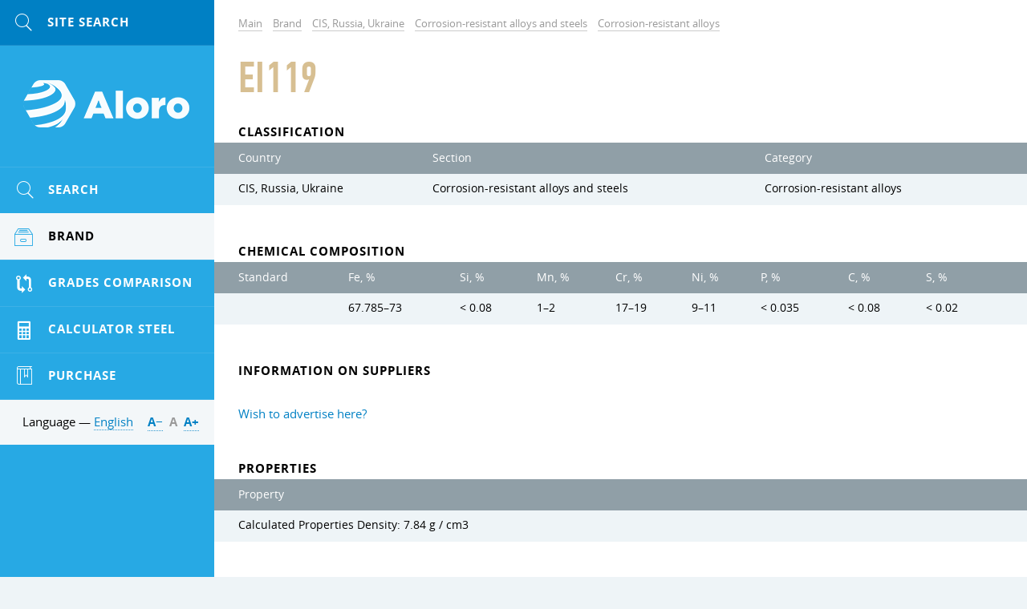

--- FILE ---
content_type: text/html; charset=UTF-8
request_url: https://aloro.net/grades/su/gr-ei119
body_size: 6953
content:

<!DOCTYPE HTML>
<html>
	
<head data-language="en" data-url-domains="/json/domains.json">
	<meta http-equiv="Content-Type" content="text/html; charset=UTF-8" />
	<meta name="viewport" content="width=device-width, initial-scale=1.0, maximum-scale=1.0" />
	<link rel="icon" href="/img/logo-cropped.png" type="image/x-icon" />
	<link rel="shortcut icon" href="/img/logo-cropped.png" type="image/x-icon" />
	<meta name="csrf-param" content="_csrf">
<meta name="csrf-token" content="aOrMjITGi6Qff-bvqnbtZVOPG0Kc3NKCBFutMzkGqNkPqajWwYvR7mZI07afP7ksF8ApKvG1kMBdK5lXaH767g==">
	<title>EI119 / Aloro</title>
	
	
<link rel="stylesheet" type="text/css" href="/grunt/css/styles.min.css?v=1569358552" />

<!--[if lt IE 9 ]>
<link rel="stylesheet" href="/css/common.ie.css" />
<![endif]-->	
<script type="text/javascript" src="/js/jquery-3.2.1.min.js"></script>
	<meta name="yandex-verification" content="5d01d2de4b06cf76" />
<meta name="google-site-verification" content="SgsBgyzxwt11JLf1vrWFdQsB_0MPdoSC3CFLV7AWFII" />
<!-- Global site tag (gtag.js) - Google Analytics -->
<script async src="https://www.googletagmanager.com/gtag/js?id=UA-35271429-14"></script>
<script>
  window.dataLayer = window.dataLayer || [];
  function gtag(){dataLayer.push(arguments);}
  gtag('js', new Date());

  gtag('config', 'UA-35271429-14');
</script>
	<script type="text/x-mathjax-config">
MathJax.Hub.Config({
	config: ['Safe.js'],
	jax: ['input/TeX', 'input/MathML', 'input/AsciiMath', 'output/HTML-CSS', 'output/NativeMML', 'output/PreviewHTML'],
	extensions: ['tex2jax.js', 'mml2jax.js', 'asciimath2jax.js'/*, 'MathMenu.js', 'MathZoom.js', 'AssistiveMML.js', 'fast-preview.js'*/],
	TeX: {
		extensions: ['AMSmath.js', 'AMSsymbols.js', 'noErrors.js', 'noUndefined.js'],
		Macros: {
			textsf: ['\\mathord{\\sf{\\text{#1}}}', 1],
			texttt: ['\\mathord{\\tt{\\text{#1}}}', 1],
			vline: ['\\smash{\\large\\lvert}', 0],
			le: ['\\leqslant', 0],
			ge: ['\\geqslant', 0],
			phi: ['\\varphi', 0], // греческая фи, как принято в нашей нотации
			EDS: ['\\mathscr{E}', 0], // красивая буква для ЭДС
			arctg: ['\\mathop{\\rm arctg}\\nolimits', 0],
			ch: ['\\mathop{\\rm ch}\\nolimits', 0],
			ctg: ['\\mathop{\\rm ctg}\\nolimits', 0],
			sh: ['\\mathop{\\rm sh}\\nolimits', 0],
			arcctg: ['\\mathop{\\rm arcctg}\\nolimits', 0],
			cosec: ['\\mathop{\\rm cosec}\\nolimits', 0],
			cth: ['\\mathop{\\rm cth}\\nolimits', 0],
			tg: ['\\mathop{\\rm tg}\\nolimits', 0],
			th: ['\\mathop{\\rm th}\\nolimits', 0]
		},
		noErrors: { disabled: true }, // для возврата к TeX в случае проблем с mathjax
		noUndefined: { disabled: true } // для возврата к TeX в случае проблем с mathjax
	},
	tex2jax: {
		inlineMath: [ ['$$', '$$'], ['\\(', '\\)'] ],
		displayMath: [ ['\\[', '\\]'] ]
	},
	/*menuSettings: {
		zoom: 'Hover',
		zscale: '200%'
	},*/
	// skipStartupTypeset: true,
	messageStyle: 'none',
	// showMathMenu: false, // отключает мею по правой клавише
	preRemoveClass: 'MathJax_Preview_Alternative', // для возврата к TeX в случае проблем с mathjax
	'HTML-CSS': {
		// scale: 120 // для увеличения размера формул
		// webFont: 'STIX',
		availableFonts: [],
		preferredFonts: 'TeX',
		webFont: '',
		imageFont: null,
		undefinedFamily: '"MathJax_Math-Italic", "MathJax_Main", "MathJax_AMS", "Helvetica Neue", Helvetica, Arial, sans-serif'
	},
	/*'fast-preview': {
		Chunks: {EqnChunk: 10000, EqnChunkFactor: 1, EqnChunkDelay: 0},
		color: "inherit!important",
		updateTime: 30, updateDelay: 6,
		messageStyle: "none",
		disabled: false
	}*/
});

// Для исправления ошибок в формулах, содержащих команду \nulldelimiterspace
MathJax.Hub.Register.StartupHook('TeX Jax Ready', function () {
	const TEX = MathJax.InputJax.TeX;
	const PREFILTER = TEX.prefilterMath;
	TEX.Augment({
		prefilterMath: function (math,displaymode,script) {
			math = math.replace(/\\nulldelimiterspace/g, '0em');
			return PREFILTER.call(TEX,math,displaymode,script);
		}
	});
});

// Для большого размера всех дробей. Аналог команды \everymath{\displaystyle}
MathJax.Hub.Register.StartupHook('TeX Jax Ready', function () {
	const TEX = MathJax.InputJax.TeX;
	const PREFILTER = TEX.prefilterMath;
	TEX.Augment({
		prefilterMath: function (math,displaymode,script) {
			math = '\\displaystyle{'+math+'}';
			return PREFILTER.call(TEX,math,displaymode,script);
		}
	});
});

// move formulae out from invisible container to the top level
MathJax.Hub.Register.StartupHook('End', function () {
	// get all formulae
	const $formulae = $('.latex-original, .ascii-original');

	// loop
	let html;
	$formulae.each(function () {
		// move formulae markup to upper level
		html = $(this).html();
		$(html).insertBefore($(this));

		// remove invisible container
		$(this).remove();
	});
});

// для возврата к TeX в случае проблем с mathjax
MathJax.Hub.Typeset_source = MathJax.Hub.Typeset;
MathJax.Hub.Typeset = function(node, callback) {
	return MathJax.Hub.Typeset_source(node, function() {
		const jax = MathJax.Hub.getAllJax(node);
		let pre, math;
		for (let i = 0, m = jax.length; i < m; i++) {
			math = jax[i];
			if (!math.texError) {
				pre = math.SourceElement().previousSibling.previousSibling;
				if (pre && pre.className !== 'MathJax_Preview') {
					pre = pre.previousSibling;
				}

				if (pre && pre.className === 'MathJax_Preview') {
					pre.innerHTML = '';
				}
			} else {
				pre = math.SourceElement().previousSibling;
				if (pre && pre.className === 'MathJax') {
					pre.innerHTML = '';
				}
			}
		}

		return callback;
	});
};
</script></head>
	<body>
		<script src="/assets/fc62583d/mathjax/MathJax.js?v=1532013943"></script>		<div class="clearfix body-inner">
			<div id="main">
				<div id="content">
					

<ul class="breadcrumb simple-block" itemscope="" itemtype="http://schema.org/BreadcrumbList">
	<li class="bc-item" itemprop="itemListElement" itemscope="" itemtype="http://schema.org/ListItem">
		<a class="gray-link link" href="/" itemprop="item"><span itemprop="name">Main</span></a>
		<meta itemprop="position" property="" content="1">
	</li>

	
<li class="bc-item" itemprop="itemListElement" itemscope="" itemtype="http://schema.org/ListItem">
	<a class="gray-link link" href="/grades" itemprop="item"><span itemprop="name">Brand</span></a>
	<meta itemprop="position" property="" content="2">
</li>

<li class="bc-item" itemprop="itemListElement" itemscope="" itemtype="http://schema.org/ListItem">
	<a class="gray-link link" href="/grades/su" itemprop="item"><span itemprop="name">CIS, Russia, Ukraine</span></a>
	<meta itemprop="position" property="" content="3">
</li>

<li class="bc-item" itemprop="itemListElement" itemscope="" itemtype="http://schema.org/ListItem">
	<a class="gray-link link" href="/grades/su/24607" itemprop="item"><span itemprop="name">Corrosion-resistant alloys and steels</span></a>
	<meta itemprop="position" property="" content="4">
</li>

<li class="bc-item" itemprop="itemListElement" itemscope="" itemtype="http://schema.org/ListItem">
	<a class="gray-link link" href="/grades/su/24607/24604" itemprop="item"><span itemprop="name">Corrosion-resistant alloys</span></a>
	<meta itemprop="position" property="" content="5">
</li></ul>
<div class="simple-block">
	<h1 class="general-title page-title">EI119 </h1>

	
	</div>


<div class="simple-block">
	<h3 class="inherit-title">Classification</h3>
</div>

<div class="page-unit">
	<div class="x-scroll content-table search-table">
		<table>
			<thead>
				<tr>
					<th>Country</th>
					<th>Section</th>
					<th>Category</th>
				</tr>
			</thead>
			<tbody>
				<tr>
					<td>CIS, Russia, Ukraine</td>
					<td>Corrosion-resistant alloys and steels</td>
					<td>Corrosion-resistant alloys</td>
				</tr>
			</tbody>
		</table>
	</div>
</div>

<div class="simple-block">
	<h3 class="inherit-title">Chemical composition</h3>
</div>

<div class="page-unit">
	<div class="x-scroll content-table search-table">
		<table class="table table-striped"><thead><tr><th>Standard</th>
<th title="Iron">Fe, %</th>
<th title="Silicon">Si, %</th>
<th title="Manganese">Mn, %</th>
<th title="Chrome">Cr, %</th>
<th title="Nickel">Ni, %</th>
<th title="Phosphorus">P, %</th>
<th title="Carbon">C, %</th>
<th title="Sulfur">S, %</th></tr></thead>
<tbody><tr data-row="11611"><td></td>
<td><span class="nowrap">67.785&ndash;73</span></td>
<td><span class="nowrap">&lt; 0.08</span></td>
<td><span class="nowrap">1&ndash;2</span></td>
<td><span class="nowrap">17&ndash;19</span></td>
<td><span class="nowrap">9&ndash;11</span></td>
<td><span class="nowrap">&lt; 0.035</span></td>
<td><span class="nowrap">&lt; 0.08</span></td>
<td><span class="nowrap">&lt; 0.02</span></td></tr></tbody></table>	</div>
	</div>

<div class="simple-block">
	<h3 class="inherit-title">Information on suppliers</h3>
</div>

<div class="page-unit page-unit-small">
		<div class="simple-block page-unit-small">
		<div>
			<p><a href="/site/advertising">Wish to advertise here?</a></p>
		</div>
	</div>
</div>












<div class="simple-block">
	<h3 class="inherit-title">Properties</h3>
</div>

<div class="page-unit">
	<div class="x-scroll content-table search-table">
		<table class="table table-striped"><thead><tr><th>Property</th></tr></thead>
<tbody><tr data-row="0"><td>Calculated Properties Density: 7.84 g / cm3</td></tr></tbody></table>	</div>
</div>



<div class="simple-block">
	<h3 class="inherit-title">Description of chemical elements</h3>
</div>

<div class="page-unit">
	<div class="x-scroll content-table search-table">
		<table class="table table-striped">
			<thead>
				<tr>
					<th width="20%">Element</th>
					<th width="20%">Units of measurement</th>
					<th width="60%">Description</th>
				</tr>
			</thead>
			<tbody>
				
<tr>
	<td>Fe</td>
	<td>%</td>
	<td>Iron</td>
</tr>

<tr>
	<td>Si</td>
	<td>%</td>
	<td>Silicon</td>
</tr>

<tr>
	<td>Mn</td>
	<td>%</td>
	<td>Manganese</td>
</tr>

<tr>
	<td>Cr</td>
	<td>%</td>
	<td>Chrome</td>
</tr>

<tr>
	<td>Ni</td>
	<td>%</td>
	<td>Nickel</td>
</tr>

<tr>
	<td>P</td>
	<td>%</td>
	<td>Phosphorus</td>
</tr>

<tr>
	<td>C</td>
	<td>%</td>
	<td>Carbon</td>
</tr>

<tr>
	<td>S</td>
	<td>%</td>
	<td>Sulfur</td>
</tr>			</tbody>
		</table>
	</div>
</div>





				</div>

				
<!-- Footer -->
<!--noindex-->
<div id="footer">
	<div class="inner">
		<div class="site-info">
			<div>&copy; Aloro. 2015&ndash;2026</div>
			<div class="text"><a class="dark-link" href="/site/advertising">Advertising</a></div>
			<div class="text">E-mail: <a class="dark-link" data-toggle="email" data-user="info" data-host="vooq.net" rel="nofollow"></a></div>
			<div class="text"><!--LiveInternet counter--><script type="text/javascript">
	document.write("<a href='//www.liveinternet.ru/click' "+
		"target=_blank><img src='//counter.yadro.ru/hit?t14.1;r"+
		escape(document.referrer)+((typeof(screen)=="undefined")?"":
			";s"+screen.width+"*"+screen.height+"*"+(screen.colorDepth?
				screen.colorDepth:screen.pixelDepth))+";u"+escape(document.URL)+
		";h"+escape(document.title.substring(0,150))+";"+Math.random()+
		"' alt='' title='LiveInternet: the number of hits for 24 hours, visitors for 24 hours and today' "+
		"border='0' width='88' height='31'><\/a>")
</script><!--/LiveInternet-->
<meta name="yandex-verification" content="5d01d2de4b06cf76" />
<!-- Yandex.Metrika informer -->
<a href="https://metrika.yandex.ru/stat/?id=46723653&amp;from=informer"
target="_blank" rel="nofollow"><img src="https://informer.yandex.ru/informer/46723653/3_1_FFFFFFFF_EFEFEFFF_0_pageviews"
style="width:88px; height:31px; border:0;" alt="Yandex.Metric" title="Yandex.Metric: data for today (views, visits and unique visitors)" class="ym-advanced-informer" data-cid="46723653" data-lang="en" /></a>
<!-- /Yandex.Metrika informer -->

<!-- Yandex.Metrika counter -->
<script type="text/javascript" >
    (function (d, w, c) {
        (w[c] = w[c] || []).push(function() {
            try {
                w.yaCounter46723653 = new Ya.Metrika({
                    id:46723653,
                    clickmap:true,
                    trackLinks:true,
                    accurateTrackBounce:true,
                    webvisor:true,
                    trackHash:true
                });
            } catch(e) { }
        });

        var n = d.getElementsByTagName("script")[0],
            s = d.createElement("script"),
            f = function () { n.parentNode.insertBefore(s, n); };
        s.type = "text/javascript";
        s.async = true;
        s.src = "https://mc.yandex.ru/metrika/watch.js";

        if (w.opera == "[object Opera]") {
            d.addEventListener("DOMContentLoaded", f, false);
        } else { f(); }
    })(document, window, "yandex_metrika_callbacks");
</script>
<noscript><div><img src="https://mc.yandex.ru/watch/46723653" style="position:absolute; left:-9999px;" alt="" /></div></noscript>
<!-- /Yandex.Metrika counter --></div>
		</div>

		<div class="other-info">
			<div>Development &mdash; <a class="dark-link" href="http://www.vooq.net" rel="nofollow">Vooq</a></div>
			<div class="text">Website design &mdash; <a class="dark-link" href="http://fresh-d.net" rel="nofollow">Fresh</a></div>
		</div>
	</div>
</div>
<!--/noindex-->
<!-- End Footer -->			</div>

			
<!-- Left Sidebar -->
<div id="sidebar" class="tracking">
	<div class="tracker">
		<!--noindex-->
		<div class="mobile-menu clearfix">
			
<a class="mobile-menu-btn mobile-search fl" data="#side-search" href="#" rel="nofollow">
	<span class="icon icon-search icon-yellow"></span>
</a>			<div id="logo"><a class="logo-link" href="/">Aloro</a></div>
			
<div class="fr">
	<a class="mobile-menu-btn" data="#lng-unit" href="javascript:void(0);">EN</a>
	<a class="mobile-menu-btn fr mm-parent" data="#side-menu" href="#" rel="nofollow">
		<span class="icon icon-menu icon-yellow"></span>
	</a>
</div>		</div>
		<!--/noindex-->

		
<!--noindex-->
<div class="mobile-switcher">
	<a class="switcher-link" data="#side-menu" href="javascript:void(0);" rel="nofollow">
		<span class="icon icon-left"></span>&nbsp;Ago	</a>

	<a class="switcher-link active" data="#rightbar" href="javascript:void(0);" rel="nofollow">
		Forward&nbsp;<span class="icon icon-right"></span>
	</a>
</div>
<!--/noindex-->
		<div class="mobile-toggle">
			
<!-- Search -->
<!--noindex-->
<form id="side-search" class="hide-mobile toggle-item" action="/search" onsubmit="" method="get">
	<input type="text" id="input-side-search" class="search-input" name="term" value="" autocomplete="off" placeholder="Site search" />
	<label for="input-side-search" class="icon icon-search icon-yellow"></label>
	<button type="submit" class="search-submit submit-btn icon icon-search" value=""></button>
</form>

<a class="mobile-search icon-unit" href="/search" rel="nofollow">
	<span class="icon icon-search icon-yellow"></span>
</a>
<!--/noindex-->
<!-- End Search -->			
<!-- sideMenu -->
<ul id="side-menu" class="hide-mobile toggle-item slide-menu">
	<li class="menu-item">
		<a class="menu-link hover" href="/search-params">
			<span class="icon-unit"><span class="icon icon-search icon-yellow"></span></span>
			<span class="menu-text">Search</span>
		</a>
	</li>

	
<li class="menu-item active" data-template="wrapper">
	<a class="menu-link" href="/grades">
		<span class="icon-unit"><span class="icon icon-products icon-yellow"></span></span>
		<span class="menu-text skip-mobile">Brand</span>
		<span class="arrows">
			<span class="icon icon-down-thin"></span>
			<span class="icon icon-up-thin"></span>
		</span>
	</a>

	<div class="submenu">
		<ul>
			<li class="submenu-title">Brands by region</li>
			
<li class="submenu-item active" data-country="su">
	<a class="submenu-link" href="/grades/su">
		<span class="skip-mobile">CIS, Russia, Ukraine</span>
				<span class="arrows">
			<span class="icon icon-down-thin"></span>
			<span class="icon icon-up-thin"></span>
		</span>
			</a>

		<div class="submenu">
		<ul>
			<li class="submenu-title">CIS, Russia, Ukraine</li>
			
<li class="submenu-item" data-section="24331">
	<a class="submenu-link" href="/grades/su/24331">Aluminum, aluminum alloys</a>
</li>

<li class="submenu-item" data-section="24347">
	<a class="submenu-link" href="/grades/su/24347">Brass (copper-zinc alloy)</a>
</li>

<li class="submenu-item" data-section="24337">
	<a class="submenu-link" href="/grades/su/24337">Bronze</a>
</li>

<li class="submenu-item" data-section="24669">
	<a class="submenu-link" href="/grades/su/24669">Cast iron</a>
</li>

<li class="submenu-item" data-section="24362">
	<a class="submenu-link" href="/grades/su/24362">Copper, copper alloys</a>
</li>

<li class="submenu-item active" data-section="24607">
	<a class="submenu-link" href="/grades/su/24607">Corrosion-resistant alloys and steels</a>
</li>

<li class="submenu-item" data-section="24581">
	<a class="submenu-link" href="/grades/su/24581">Electrical steel</a>
</li>

<li class="submenu-item" data-section="24632">
	<a class="submenu-link" href="/grades/su/24632">Ferroalloys</a>
</li>

<li class="submenu-item" data-section="24588">
	<a class="submenu-link" href="/grades/su/24588">Heat resistant steels and alloys</a>
</li>

<li class="submenu-item" data-section="25766">
	<a class="submenu-link" href="/grades/su/25766">Magnesium</a>
</li>

<li class="submenu-item" data-section="24357">
	<a class="submenu-link" href="/grades/su/24357">Materials for welding and soldering</a>
</li>

<li class="submenu-item" data-section="25264">
	<a class="submenu-link" href="/grades/su/25264">Metals and alloys</a>
</li>

<li class="submenu-item" data-section="24366">
	<a class="submenu-link" href="/grades/su/24366">Nickel, nickel alloys</a>
</li>

<li class="submenu-item" data-section="24390">
	<a class="submenu-link" href="/grades/su/24390">Powder metallurgy</a>
</li>

<li class="submenu-item" data-section="25250">
	<a class="submenu-link" href="/grades/su/25250">Precious metals</a>
</li>

<li class="submenu-item" data-section="24325">
	<a class="submenu-link" href="/grades/su/24325">Precision alloys</a>
</li>

<li class="submenu-item" data-section="25513">
	<a class="submenu-link" href="/grades/su/25513">Rare earth metals and their alloys</a>
</li>

<li class="submenu-item" data-section="25267">
	<a class="submenu-link" href="/grades/su/25267">Refractory metals, carbide</a>
</li>

<li class="submenu-item" data-section="24474">
	<a class="submenu-link" href="/grades/su/24474">Steels and alloys for castings</a>
</li>

<li class="submenu-item" data-section="24574">
	<a class="submenu-link" href="/grades/su/24574">Steels for special purposes</a>
</li>

<li class="submenu-item" data-section="24529">
	<a class="submenu-link" href="/grades/su/24529">Structural steel</a>
</li>

<li class="submenu-item" data-section="25512">
	<a class="submenu-link" href="/grades/su/25512">Tin, lead, babity</a>
</li>

<li class="submenu-item" data-section="24621">
	<a class="submenu-link" href="/grades/su/24621">Titanium, titanium alloys</a>
</li>

<li class="submenu-item" data-section="24509">
	<a class="submenu-link" href="/grades/su/24509">Tool steel</a>
</li>		</ul>
	</div>
	</li>

<li class="submenu-item" data-country="de">
	<a class="submenu-link" href="/grades/de">
		<span class="skip-mobile">Germany</span>
				<span class="arrows">
			<span class="icon icon-down-thin"></span>
			<span class="icon icon-up-thin"></span>
		</span>
			</a>

		<div class="submenu">
		<ul>
			<li class="submenu-title">Germany</li>
			
<li class="submenu-item" data-section="32452">
	<a class="submenu-link" href="/grades/de/32452">0.0000 - 0.9999</a>
</li>

<li class="submenu-item" data-section="25168">
	<a class="submenu-link" href="/grades/de/25168">1.0000 - 1.0799</a>
</li>

<li class="submenu-item" data-section="25206">
	<a class="submenu-link" href="/grades/de/25206">1.0800 - 1.0999</a>
</li>

<li class="submenu-item" data-section="25160">
	<a class="submenu-link" href="/grades/de/25160">1.1000 - 1.1999</a>
</li>

<li class="submenu-item" data-section="25180">
	<a class="submenu-link" href="/grades/de/25180">1.2000 - 1.2999</a>
</li>

<li class="submenu-item" data-section="25153">
	<a class="submenu-link" href="/grades/de/25153">1.3000 - 1.3999</a>
</li>

<li class="submenu-item" data-section="25156">
	<a class="submenu-link" href="/grades/de/25156">1.4000 - 1.4999</a>
</li>

<li class="submenu-item" data-section="25158">
	<a class="submenu-link" href="/grades/de/25158">1.5000 - 1.5999</a>
</li>

<li class="submenu-item" data-section="25165">
	<a class="submenu-link" href="/grades/de/25165">1.6000 - 1.6999</a>
</li>

<li class="submenu-item" data-section="25162">
	<a class="submenu-link" href="/grades/de/25162">1.7000 - 1.7999</a>
</li>

<li class="submenu-item" data-section="25185">
	<a class="submenu-link" href="/grades/de/25185">1.8000 - 1.8999</a>
</li>

<li class="submenu-item" data-section="25223">
	<a class="submenu-link" href="/grades/de/25223">1.9000 - 1.9999</a>
</li>

<li class="submenu-item" data-section="25149">
	<a class="submenu-link" href="/grades/de/25149">2.0000 - 2.9999</a>
</li>

<li class="submenu-item" data-section="31427">
	<a class="submenu-link" href="/grades/de/31427">3.0000 - 3.9999</a>
</li>

<li class="submenu-item" data-section="32457">
	<a class="submenu-link" href="/grades/de/32457">4.0000 - 4.9999</a>
</li>

<li class="submenu-item" data-section="32461">
	<a class="submenu-link" href="/grades/de/32461">5.0000 - 5.9999</a>
</li>

<li class="submenu-item" data-section="32464">
	<a class="submenu-link" href="/grades/de/32464">9.0000 - 9.9999</a>
</li>		</ul>
	</div>
	</li>

<li class="submenu-item" data-country="us">
	<a class="submenu-link" href="/grades/us">
		<span class="skip-mobile">USA</span>
				<span class="arrows">
			<span class="icon icon-down-thin"></span>
			<span class="icon icon-up-thin"></span>
		</span>
			</a>

		<div class="submenu">
		<ul>
			<li class="submenu-title">USA</li>
			
<li class="submenu-item" data-section="32466">
	<a class="submenu-link" href="/grades/us/32466">A00001 - A99999</a>
</li>

<li class="submenu-item" data-section="32517">
	<a class="submenu-link" href="/grades/us/32517">C00001 - C99999</a>
</li>

<li class="submenu-item" data-section="25127">
	<a class="submenu-link" href="/grades/us/25127">D00001 - D99999</a>
</li>

<li class="submenu-item" data-section="25123">
	<a class="submenu-link" href="/grades/us/25123">E00001 - E99999</a>
</li>

<li class="submenu-item" data-section="25130">
	<a class="submenu-link" href="/grades/us/25130">F00001 - F99999</a>
</li>

<li class="submenu-item" data-section="25138">
	<a class="submenu-link" href="/grades/us/25138">G00001 - G99999</a>
</li>

<li class="submenu-item" data-section="25107">
	<a class="submenu-link" href="/grades/us/25107">J00001 - J99999</a>
</li>

<li class="submenu-item" data-section="25116">
	<a class="submenu-link" href="/grades/us/25116">K00001 - K99999</a>
</li>

<li class="submenu-item" data-section="32573">
	<a class="submenu-link" href="/grades/us/32573">L00001 - L99999</a>
</li>

<li class="submenu-item" data-section="32640">
	<a class="submenu-link" href="/grades/us/32640">M00001 - M99999</a>
</li>

<li class="submenu-item" data-section="25120">
	<a class="submenu-link" href="/grades/us/25120">N00001 - N99999</a>
</li>

<li class="submenu-item" data-section="32658">
	<a class="submenu-link" href="/grades/us/32658">P00001 - P99999</a>
</li>

<li class="submenu-item" data-section="25142">
	<a class="submenu-link" href="/grades/us/25142">R00001 - R99999</a>
</li>

<li class="submenu-item" data-section="25113">
	<a class="submenu-link" href="/grades/us/25113">S00001 - S99999</a>
</li>

<li class="submenu-item" data-section="25147">
	<a class="submenu-link" href="/grades/us/25147">T00001 - T99999</a>
</li>

<li class="submenu-item" data-section="32741">
	<a class="submenu-link" href="/grades/us/32741">W00001 - W99999</a>
</li>

<li class="submenu-item" data-section="32838">
	<a class="submenu-link" href="/grades/us/32838">Z00001 - Z99999</a>
</li>		</ul>
	</div>
	</li>		</ul>
	</div>
</li>

	<li class="menu-item">
		<a class="menu-link hover" href="/compare">
			<span class="icon-unit"><span class="icon icon-compare icon-yellow"></span></span>
			<span class="menu-text">Grades Comparison</span>
		</a>
	</li>

	<li class="menu-item">
		<a class="menu-link hover" href="/site/calculator">
			<span class="icon-unit"><span class="icon icon-calc icon-yellow"></span></span>
			<span class="menu-text">Calculator steel</span>
		</a>
	</li>

	<li class="menu-item">
		<a class="menu-link hover" href="/site/buy-sell">
			<span class="icon-unit"><span class="icon icon-marka icon-yellow"></span></span>
			<span class="menu-text">Purchase</span>
		</a>
	</li>
</ul>
<!-- End sideMenu -->
			<div class="sidebar-trolley">
				
<!-- languagePicker -->
<!--noindex-->
<div id="lng-unit" class="side-lng clearfix hide-mobile toggle-item">
	<div class="fl hide-mobile">
		Language &mdash; <a class="lng-toggle-link internal-link" href="javascript:void(0);" rel="nofollow">English</a>
	</div>

	<div class="lng-unit">
		<div class="lng-header hide-mobile">
			<div class="lng-title os-bold">Select the language</div>
			<span class="close-btn hover icon-gray icon icon-close"></span>
		</div>

		<ul class="lng-list">
			
<li class="lng-item">
	<a class="lng-link" href="http://aloro.biz/grades/su/gr-ei119">
				<span class="flags-de"></span>
		<span class="lng-text">Deutsch</span>
			</a>
</li>

<li class="lng-item">
	<a class="lng-link" href="http://aloro.net/grades/su/gr-ei119">
				<span class="flags-en"></span>
		<span class="lng-text">English</span>
			</a>
</li>

<li class="lng-item">
	<a class="lng-link" href="http://aloro.org/grades/su/gr-ei119">
				<span class="flags-ru"></span>
		<span class="lng-text">Русский</span>
			</a>
</li>		</ul>
	</div>

	<div id="font-switcher" class="fr os-bold hide-mobile">
		<a class="switch-link internal-link" href="javascript:void(0);" rel="nofollow" data-size="-">А&minus;</a>
		<a class="switch-link internal-link" href="javascript:void(0);" rel="nofollow" data-size="normal">А</a>
		<a class="switch-link internal-link" href="javascript:void(0);" rel="nofollow" data-size="+">А&plus;</a>
	</div>
</div>
<!--/noindex-->
<!-- End languagePicker -->			</div>
		</div>
	</div>
</div>
<!-- End Sidebar -->		</div>

		<div id="body-overlay"></div>
		
<script defer type="text/javascript" src="/grunt/js/i18next.min.js?v=1569358552"></script>
<script defer type="text/javascript" src="/grunt/js/jquery-plugins.min.js?v=1569358551"></script>
<script defer type="text/javascript" src="/grunt/js/common.min.js?v=1569358552"></script>
<script defer type="text/javascript" src="/grunt/js/components.min.js?v=1569358552"></script>
			</body>
</html>


--- FILE ---
content_type: text/html; charset=UTF-8
request_url: https://aloro.net/json/vocabulary/en.json
body_size: 713
content:
{"classification":{"classifier":{"litoy":"Cast"}},"responses":{"forms":{"required":"You must fill in the required fields"},"search":{"error":{"limit":"The name can not contain less than two characters."},"success":{"results":"The search was successfully completed"}},"compare":{"success":{"add":"The material was successfully added to the comparison list","reset":"Comparison list was successfully cleared","remove":"Material was successfully removed from the comparison list"},"error":{"notcompared":"This material is not in the comparison list","items":"Maximum number of compared materials reached","empty":"No material selected for comparison"}},"templates":{"error":{"arguments":"The arguments of the Forms.chunk() method are not specified","result":"Failed to get JSON data for template &amp;quot;{{template}}&amp;quot;","empty":"Request for receiving the template &amp;quot;{{template}}&amp;quot; failed"}},"buysell":{"error":{"field":{"required":"Field &amp;laquo;{{attribute}}&amp;raquo; cannot be empty.","wrong":{"value":"The field &amp;laquo;{{attribute}}&amp;raquo; can not accept this value."},"to":{"long":"The field &amp;laquo;{{attribute}}&amp;raquo; can not contain more than {{max}} characters."},"not":{"correct":"The field  &amp;laquo;{{attribute}}&amp;raquo;  is incorrect."}},"phone":{"not":{"correct":"The phone number is not correct."}},"proposals":{"limit":"The maximum number of requests for the user has been exceeded."},"proposal":{"not":{"created":"Could not create purchase requisition."}}},"proposal":{"added":"The application was successfully added, a notification letter was sent to your mailing address."}}},"titles":{"jgrowl":{"result":"Result","close":"Close all notifications"}}}

--- FILE ---
content_type: text/css
request_url: https://aloro.net/grunt/css/styles.min.css?v=1569358552
body_size: 28287
content:
@charset "UTF-8";/*! jQuery UI - v1.11.4 - 2015-12-13
* http://jqueryui.com
* Includes: core.css, menu.css, selectmenu.css
* Copyright jQuery Foundation and other contributors; Licensed MIT */.mfp-arrow,.slick-slider{-webkit-tap-highlight-color:transparent}.slick-list:focus,.ui-menu{outline:0}.jGrowl,.ui-front{z-index:9999}.ui-menu,ul{list-style:none}.slick-track:after,.ui-helper-clearfix:after{clear:both}.clearfix:after,.slick-loading .slick-slide,.slick-loading .slick-track{visibility:hidden}#page .page-content,#page .simple-block,#price-container,.slick-slider{-webkit-touch-callout:none;-khtml-user-select:none;-moz-user-select:none}.ui-helper-hidden{display:none}.ui-helper-hidden-accessible{border:0;clip:rect(0 0 0 0);height:1px;margin:-1px;overflow:hidden;padding:0;position:absolute;width:1px}.ui-helper-zfix,.ui-widget-overlay{left:0;width:100%;height:100%;top:0}.ui-helper-reset{margin:0;padding:0;border:0;outline:0;text-decoration:none;font-size:100%;list-style:none}.ui-helper-clearfix:after,.ui-helper-clearfix:before{content:"";display:table;border-collapse:collapse}.mfp-container:before,.mfp-figure:after,.slick-track:after,.slick-track:before{content:''}.ui-helper-clearfix{min-height:0}.ui-helper-zfix{position:absolute;opacity:0;filter:Alpha(Opacity=0)}.ui-state-disabled{cursor:default!important}.ui-icon{overflow:hidden}.ui-widget-overlay{position:fixed}.ui-menu{padding:0;margin:0;display:block}.ui-menu .ui-menu{position:absolute}.ui-menu .ui-menu-item{position:relative;margin:0;cursor:pointer}.ui-menu .ui-menu-divider{margin:5px 0;height:0;font-size:0;line-height:0;border-width:1px 0 0}.ui-menu .ui-state-active,.ui-menu .ui-state-focus{background-color:#f4f3f1}.ui-menu-icons{position:relative}.ui-menu-icons .ui-menu-item{padding-left:2em}.ui-menu .ui-icon{position:absolute;top:0;bottom:0;margin:auto 0}.ui-menu .ui-menu-icon{left:auto;right:0}.ui-selectmenu-menu{padding:0;margin:0;position:absolute;top:0;left:0;display:none}.ui-selectmenu-menu .ui-menu{overflow-x:hidden;padding-bottom:1px}.ui-selectmenu-menu .ui-menu .ui-selectmenu-optgroup{height:auto;border:0}.ui-selectmenu-open{display:block}.ui-selectmenu-button{display:inline-block;overflow:hidden;position:relative;text-decoration:none;cursor:pointer}.ui-selectmenu-button span.ui-icon{left:auto;position:absolute}.slick-list,.slick-slider,.slick-track{position:relative;display:block}.ui-selectmenu-button span.ui-selectmenu-text{text-align:left;display:block;overflow:hidden;white-space:nowrap;text-overflow:inherit}.slick-slider{-moz-box-sizing:border-box;box-sizing:border-box;-webkit-user-select:none;-ms-user-select:none;user-select:none;-ms-touch-action:pan-y;touch-action:pan-y}.slick-list{overflow:hidden;margin:0;padding:0}.slick-list.dragging{cursor:pointer;cursor:hand}.slick-slider .slick-list,.slick-slider .slick-track{-webkit-transform:translate3d(0,0,0);-moz-transform:translate3d(0,0,0);-ms-transform:translate3d(0,0,0);-o-transform:translate3d(0,0,0);transform:translate3d(0,0,0)}.slick-track{top:0;left:0}.jGrowl,.mfp-bg,.mfp-wrap{position:fixed}.slick-track:after,.slick-track:before{display:table}.slick-slide{display:none;float:left;height:100%;min-height:1px}[dir=rtl] .slick-slide{float:right}.slick-slide img{display:inline-block}.slick-slide.slick-loading img{display:none}.slick-slide.dragging img{pointer-events:none}.slick-initialized .slick-slide{display:block}.slick-vertical .slick-slide{display:block;height:auto;border:1px solid transparent}.slick-arrow.slick-hidden{display:none}.jGrowl{color:#000;font-size:.7em}.jGrowl.top-left{left:0;top:0}.jGrowl.top-right{right:0;top:0}.jGrowl.bottom-left{left:0;bottom:0}.jGrowl.bottom-right{right:0;bottom:0}.jGrowl.center{top:0;width:50%;left:25%}.mfp-bg,.mfp-container,.mfp-wrap{left:0;top:0;height:100%}.jGrowl.center .jGrowl-closer,.jGrowl.center .jGrowl-notification{margin-left:auto;margin-right:auto}.jGrowl-closer,.jGrowl-notification{opacity:.9;zoom:1;width:250px;padding:10px 15px;margin:10px;display:none;min-height:40px;word-break:normal}.jGrowl-notification{filter:alpha(opacity=90);-ms-filter:progid:DXImageTransform.Microsoft.Alpha(opacity=90);text-align:left;font-size:1.2em;-webkit-box-shadow:4px 4px 11px 0 rgba(50,50,50,.75);-moz-box-shadow:4px 4px 11px 0 rgba(50,50,50,.75);box-shadow:4px 4px 11px 0 rgba(50,50,50,.75)}.jGrowl-notification .ui-state-highlight,.jGrowl-notification .ui-widget-content .ui-state-highlight,.jGrowl-notification .ui-widget-header .ui-state-highlight{border:1px solid #000;background:#000;color:#fff}.jGrowl-notification .jGrowl-header{font-weight:700;font-size:.85em;display:none}.jGrowl-notification .jGrowl-close{background-color:transparent;color:inherit;border:none;z-index:99;float:right;font-weight:700;font-size:1em;cursor:pointer}.jGrowl-closer{background-color:#27a9e4;filter:alpha(opacity=90);-ms-filter:progid:DXImageTransform.Microsoft.Alpha(opacity=90);text-align:center;font-size:1.2em;-webkit-box-shadow:4px 4px 11px 0 rgba(50,50,50,.75);-moz-box-shadow:4px 4px 11px 0 rgba(50,50,50,.75);box-shadow:4px 4px 11px 0 rgba(50,50,50,.75);color:#fff;cursor:pointer}.jGrowl-closer .ui-state-highlight,.jGrowl-closer .ui-widget-content .ui-state-highlight,.jGrowl-closer .ui-widget-header .ui-state-highlight{border:1px solid #000;background:#000;color:#fff}@media print{.jGrowl{display:none}}.notify-success{background:rgba(212,254,204,.9)}.notify-success .jGrowl-header,.notify-success .jGrowl-message{color:#006400}.notify-danger{background:rgba(254,210,211,.9)}.notify-danger .jGrowl-header,.notify-danger .jGrowl-message{color:#8b0000}.mfp-bg{width:100%;z-index:1042;overflow:hidden;background:#0b0b0b;opacity:.8;filter:alpha(opacity=80)}.mfp-wrap{width:100%;z-index:1043;outline:0!important;-webkit-backface-visibility:hidden}.mfp-container{text-align:center;position:absolute;width:100%;padding:0 8px;-webkit-box-sizing:border-box;-moz-box-sizing:border-box;box-sizing:border-box}.mCSB_container_wrapper>.mCSB_container,img.mfp-img{-webkit-box-sizing:border-box;-moz-box-sizing:border-box}.mfp-container:before{display:inline-block;height:100%;vertical-align:middle}.mfp-align-top .mfp-container:before{display:none}.mfp-content{position:relative;display:inline-block;vertical-align:middle;margin:0 auto;text-align:left;z-index:1045}img,input,textarea{vertical-align:top}.mfp-ajax-holder .mfp-content,.mfp-inline-holder .mfp-content{width:100%;cursor:auto}.mfp-ajax-cur{cursor:progress}.mfp-zoom-out-cur,.mfp-zoom-out-cur .mfp-image-holder .mfp-close{cursor:-moz-zoom-out;cursor:-webkit-zoom-out;cursor:zoom-out}.mfp-zoom{cursor:pointer;cursor:-webkit-zoom-in;cursor:-moz-zoom-in;cursor:zoom-in}.mfp-auto-cursor .mfp-content{cursor:auto}.mfp-arrow,.mfp-close,.mfp-counter,.mfp-preloader{-webkit-user-select:none;-moz-user-select:none;user-select:none}.mfp-loading.mfp-figure{display:none}.mfp-hide{display:none!important}.mfp-preloader{color:#CCC;position:absolute;top:50%;width:auto;text-align:center;margin-top:-.8em;left:8px;right:8px;z-index:1044}.mfp-preloader a{color:#CCC}.mfp-preloader a:hover{color:#FFF}.mfp-s-error .mfp-content,.mfp-s-ready .mfp-preloader{display:none}button.mfp-arrow,button.mfp-close{overflow:visible;cursor:pointer;background:0 0;border:0;-webkit-appearance:none;display:block;outline:0;padding:0;z-index:1046;-webkit-box-shadow:none;box-shadow:none}.mfp-figure:after,.mfp-iframe-scaler iframe{box-shadow:0 0 8px rgba(0,0,0,.6);position:absolute;left:0}button::-moz-focus-inner{padding:0;border:0}.mfp-close:active{top:1px}.mfp-close-btn-in .mfp-close{color:#333}.mfp-iframe-holder .mfp-close,.mfp-image-holder .mfp-close{color:#FFF;right:-6px;text-align:right;padding-right:6px;width:100%}.mfp-counter{position:absolute;top:0;right:0;color:#CCC;font-size:12px;line-height:18px;white-space:nowrap}.mfp-figure,img.mfp-img{line-height:0}.mfp-arrow{position:absolute;opacity:.65;filter:alpha(opacity=65);margin:0;top:50%;margin-top:-55px;padding:0;width:90px;height:110px}.mfp-arrow:active{margin-top:-54px}.mfp-arrow:focus,.mfp-arrow:hover{opacity:1;filter:alpha(opacity=100)}.mfp-arrow .mfp-a,.mfp-arrow .mfp-b,.mfp-arrow:after,.mfp-arrow:before{content:'';display:block;width:0;height:0;position:absolute;left:0;top:0;margin-top:35px;margin-left:35px;border:inset transparent}.mfp-arrow .mfp-a,.mfp-arrow:after{border-top-width:13px;border-bottom-width:13px;top:8px}.mfp-arrow .mfp-b,.mfp-arrow:before{border-top-width:21px;border-bottom-width:21px;opacity:.7}.mfp-arrow-left{left:0}.mfp-arrow-left .mfp-a,.mfp-arrow-left:after{border-right:17px solid #FFF;margin-left:31px}.mfp-arrow-left .mfp-b,.mfp-arrow-left:before{margin-left:25px;border-right:27px solid #3F3F3F}.mfp-arrow-right{right:0}.mfp-arrow-right .mfp-a,.mfp-arrow-right:after{border-left:17px solid #FFF;margin-left:39px}.mfp-arrow-right .mfp-b,.mfp-arrow-right:before{border-left:27px solid #3F3F3F}.mfp-iframe-holder{padding-top:40px;padding-bottom:40px}.mfp-iframe-holder .mfp-content{line-height:0;width:100%;max-width:900px}.left-img,.mfp-image-holder .mfp-content,.thumb .img,img.mfp-img{max-width:100%}.mfp-iframe-holder .mfp-close{top:-40px}.mfp-iframe-scaler{width:100%;height:0;overflow:hidden;padding-top:56.25%}.mfp-iframe-scaler iframe{display:block;top:0;width:100%;height:100%;background:#000}.mfp-figure:after,img.mfp-img{width:auto;height:auto;display:block}img.mfp-img{box-sizing:border-box;padding:40px 0;margin:0 auto}.mfp-figure:after{top:40px;bottom:40px;right:0;z-index:-1;background:#444}.mfp-figure small{color:#BDBDBD;display:block;font-size:12px;line-height:14px}.mfp-figure figure{margin:0}.mfp-bottom-bar{margin-top:-36px;position:absolute;top:100%;left:0;width:100%;cursor:auto}.mfp-title{text-align:left;line-height:18px;color:#F3F3F3;word-wrap:break-word;padding-right:36px}.mfp-gallery .mfp-image-holder .mfp-figure{cursor:pointer}@media screen and (max-width:800px) and (orientation:landscape) ,screen and (max-height:300px){.mfp-img-mobile .mfp-image-holder{padding-left:0;padding-right:0}.mfp-img-mobile img.mfp-img{padding:0}.mfp-img-mobile .mfp-figure:after{top:0;bottom:0}.mfp-img-mobile .mfp-figure small{display:inline;margin-left:5px}.mfp-img-mobile .mfp-bottom-bar{background:rgba(0,0,0,.6);bottom:0;margin:0;top:auto;padding:3px 5px;position:fixed;-webkit-box-sizing:border-box;-moz-box-sizing:border-box;box-sizing:border-box}.mfp-img-mobile .mfp-bottom-bar:empty{padding:0}.mfp-img-mobile .mfp-counter{right:5px;top:3px}.mfp-img-mobile .mfp-close{top:0;right:0;width:35px;height:35px;line-height:35px;background:rgba(0,0,0,.6);position:fixed;text-align:center;padding:0}}@media all and (max-width:900px){.mfp-arrow{-webkit-transform:scale(.75);transform:scale(.75)}.mfp-arrow-left{-webkit-transform-origin:0;transform-origin:0}.mfp-arrow-right{-webkit-transform-origin:100%;transform-origin:100%}.mfp-container{padding-left:6px;padding-right:6px}}.mfp-ie7 .mfp-img{padding:0}.mfp-ie7 .mfp-bottom-bar{width:600px;left:50%;margin-left:-300px;margin-top:5px;padding-bottom:5px}.mfp-ie7 .mfp-container{padding:0}.mfp-ie7 .mfp-content{padding-top:44px}.mfp-ie7 .mfp-close{top:0;right:0;padding-top:0}.mCustomScrollbar{-ms-touch-action:pinch-zoom;touch-action:pinch-zoom}.mCustomScrollbar.mCS_no_scrollbar,.mCustomScrollbar.mCS_touch_action{-ms-touch-action:auto;touch-action:auto}.mCustomScrollBox{position:relative;overflow:hidden;height:100%;max-width:100%;outline:0;direction:ltr}.mCSB_container{overflow:hidden;width:auto;height:auto}.mCSB_inside>.mCSB_container{margin-right:30px}.mCSB_container.mCS_no_scrollbar_y.mCS_y_hidden{margin-right:0}.mCS-dir-rtl>.mCSB_inside>.mCSB_container{margin-right:0;margin-left:30px}.mCS-dir-rtl>.mCSB_inside>.mCSB_container.mCS_no_scrollbar_y.mCS_y_hidden{margin-left:0}.mCSB_scrollTools{position:absolute;width:16px;height:auto;left:auto;top:0;right:0;bottom:0;opacity:.75;filter:"alpha(opacity=75)";-ms-filter:"alpha(opacity=75)"}.mCSB_outside+.mCSB_scrollTools{right:-26px}.mCS-dir-rtl>.mCSB_inside>.mCSB_scrollTools,.mCS-dir-rtl>.mCSB_outside+.mCSB_scrollTools{right:auto;left:0}.mCS-dir-rtl>.mCSB_outside+.mCSB_scrollTools{left:-26px}.mCSB_scrollTools .mCSB_draggerContainer{position:absolute;top:0;left:0;bottom:0;right:0;height:auto}.mCSB_scrollTools a+.mCSB_draggerContainer{margin:20px 0}.mCSB_scrollTools .mCSB_draggerRail{width:2px;height:100%;margin:0 auto;-webkit-border-radius:16px;-moz-border-radius:16px;border-radius:16px}.mCSB_scrollTools .mCSB_dragger{cursor:pointer;width:100%;height:30px;z-index:1}.mCSB_scrollTools .mCSB_dragger .mCSB_dragger_bar{position:relative;width:4px;height:100%;margin:0 auto;-webkit-border-radius:16px;-moz-border-radius:16px;border-radius:16px;text-align:center}.mCSB_scrollTools_vertical.mCSB_scrollTools_onDrag_expand .mCSB_dragger.mCSB_dragger_onDrag_expanded .mCSB_dragger_bar,.mCSB_scrollTools_vertical.mCSB_scrollTools_onDrag_expand .mCSB_draggerContainer:hover .mCSB_dragger .mCSB_dragger_bar{width:12px}.mCSB_scrollTools_vertical.mCSB_scrollTools_onDrag_expand .mCSB_dragger.mCSB_dragger_onDrag_expanded+.mCSB_draggerRail,.mCSB_scrollTools_vertical.mCSB_scrollTools_onDrag_expand .mCSB_draggerContainer:hover .mCSB_draggerRail{width:8px}.mCSB_scrollTools .mCSB_buttonDown,.mCSB_scrollTools .mCSB_buttonUp{display:block;position:absolute;height:20px;width:100%;overflow:hidden;margin:0 auto;cursor:pointer}.mCSB_scrollTools .mCSB_buttonDown{bottom:0}.mCSB_horizontal.mCSB_inside>.mCSB_container{margin-right:0;margin-bottom:30px}.mCSB_horizontal.mCSB_outside>.mCSB_container{min-height:100%}.mCSB_horizontal>.mCSB_container.mCS_no_scrollbar_x.mCS_x_hidden{margin-bottom:0}.mCSB_scrollTools.mCSB_scrollTools_horizontal{width:auto;height:16px;top:auto;right:0;bottom:0;left:0}.mCustomScrollBox+.mCSB_scrollTools+.mCSB_scrollTools.mCSB_scrollTools_horizontal,.mCustomScrollBox+.mCSB_scrollTools.mCSB_scrollTools_horizontal{bottom:-26px}.mCSB_scrollTools.mCSB_scrollTools_horizontal a+.mCSB_draggerContainer{margin:0 20px}.mCSB_scrollTools.mCSB_scrollTools_horizontal .mCSB_draggerRail{width:100%;height:2px;margin:7px 0}.mCSB_scrollTools.mCSB_scrollTools_horizontal .mCSB_dragger{width:30px;height:100%;left:0}.mCSB_scrollTools.mCSB_scrollTools_horizontal .mCSB_dragger .mCSB_dragger_bar{width:100%;height:4px;margin:6px auto}.mCSB_scrollTools_horizontal.mCSB_scrollTools_onDrag_expand .mCSB_dragger.mCSB_dragger_onDrag_expanded .mCSB_dragger_bar,.mCSB_scrollTools_horizontal.mCSB_scrollTools_onDrag_expand .mCSB_draggerContainer:hover .mCSB_dragger .mCSB_dragger_bar{height:12px;margin:2px auto}.mCSB_scrollTools_horizontal.mCSB_scrollTools_onDrag_expand .mCSB_dragger.mCSB_dragger_onDrag_expanded+.mCSB_draggerRail,.mCSB_scrollTools_horizontal.mCSB_scrollTools_onDrag_expand .mCSB_draggerContainer:hover .mCSB_draggerRail{height:8px;margin:4px 0}.mCSB_scrollTools.mCSB_scrollTools_horizontal .mCSB_buttonLeft,.mCSB_scrollTools.mCSB_scrollTools_horizontal .mCSB_buttonRight{display:block;position:absolute;width:20px;height:100%;overflow:hidden;margin:0 auto;cursor:pointer}.mCSB_scrollTools.mCSB_scrollTools_horizontal .mCSB_buttonLeft{left:0}.mCSB_scrollTools.mCSB_scrollTools_horizontal .mCSB_buttonRight{right:0}.mCSB_container_wrapper{position:absolute;height:auto;width:auto;overflow:hidden;top:0;left:0;right:0;bottom:0;margin-right:30px;margin-bottom:30px}.mCSB_container_wrapper>.mCSB_container{padding-right:30px;padding-bottom:30px;box-sizing:border-box}.mCSB_vertical_horizontal>.mCSB_scrollTools.mCSB_scrollTools_vertical{bottom:20px}.mCSB_vertical_horizontal>.mCSB_scrollTools.mCSB_scrollTools_horizontal{right:20px}.mCSB_container_wrapper.mCS_no_scrollbar_x.mCS_x_hidden+.mCSB_scrollTools.mCSB_scrollTools_vertical{bottom:0}.mCS-dir-rtl>.mCustomScrollBox.mCSB_vertical_horizontal.mCSB_inside>.mCSB_scrollTools.mCSB_scrollTools_horizontal,.mCSB_container_wrapper.mCS_no_scrollbar_y.mCS_y_hidden+.mCSB_scrollTools~.mCSB_scrollTools.mCSB_scrollTools_horizontal{right:0}.mCS-dir-rtl>.mCustomScrollBox.mCSB_vertical_horizontal.mCSB_inside>.mCSB_scrollTools.mCSB_scrollTools_horizontal{left:20px}.mCS-dir-rtl>.mCustomScrollBox.mCSB_vertical_horizontal.mCSB_inside>.mCSB_container_wrapper.mCS_no_scrollbar_y.mCS_y_hidden+.mCSB_scrollTools~.mCSB_scrollTools.mCSB_scrollTools_horizontal{left:0}.mCS-dir-rtl>.mCSB_inside>.mCSB_container_wrapper{margin-right:0;margin-left:30px}.mCSB_container_wrapper.mCS_no_scrollbar_y.mCS_y_hidden>.mCSB_container{padding-right:0}.mCSB_container_wrapper.mCS_no_scrollbar_x.mCS_x_hidden>.mCSB_container{padding-bottom:0}.mCustomScrollBox.mCSB_vertical_horizontal.mCSB_inside>.mCSB_container_wrapper.mCS_no_scrollbar_y.mCS_y_hidden{margin-right:0;margin-left:0}.mCustomScrollBox.mCSB_vertical_horizontal.mCSB_inside>.mCSB_container_wrapper.mCS_no_scrollbar_x.mCS_x_hidden{margin-bottom:0}.mCSB_scrollTools,.mCSB_scrollTools .mCSB_buttonDown,.mCSB_scrollTools .mCSB_buttonLeft,.mCSB_scrollTools .mCSB_buttonRight,.mCSB_scrollTools .mCSB_buttonUp,.mCSB_scrollTools .mCSB_dragger .mCSB_dragger_bar{-webkit-transition:opacity .2s ease-in-out,background-color .2s ease-in-out;-moz-transition:opacity .2s ease-in-out,background-color .2s ease-in-out;-o-transition:opacity .2s ease-in-out,background-color .2s ease-in-out;transition:opacity .2s ease-in-out,background-color .2s ease-in-out}.mCSB_scrollTools_horizontal.mCSB_scrollTools_onDrag_expand .mCSB_draggerRail,.mCSB_scrollTools_horizontal.mCSB_scrollTools_onDrag_expand .mCSB_dragger_bar,.mCSB_scrollTools_vertical.mCSB_scrollTools_onDrag_expand .mCSB_draggerRail,.mCSB_scrollTools_vertical.mCSB_scrollTools_onDrag_expand .mCSB_dragger_bar{-webkit-transition:width .2s ease-out .2s,height .2s ease-out .2s,margin-left .2s ease-out .2s,margin-right .2s ease-out .2s,margin-top .2s ease-out .2s,margin-bottom .2s ease-out .2s,opacity .2s ease-in-out,background-color .2s ease-in-out;-moz-transition:width .2s ease-out .2s,height .2s ease-out .2s,margin-left .2s ease-out .2s,margin-right .2s ease-out .2s,margin-top .2s ease-out .2s,margin-bottom .2s ease-out .2s,opacity .2s ease-in-out,background-color .2s ease-in-out;-o-transition:width .2s ease-out .2s,height .2s ease-out .2s,margin-left .2s ease-out .2s,margin-right .2s ease-out .2s,margin-top .2s ease-out .2s,margin-bottom .2s ease-out .2s,opacity .2s ease-in-out,background-color .2s ease-in-out;transition:width .2s ease-out .2s,height .2s ease-out .2s,margin-left .2s ease-out .2s,margin-right .2s ease-out .2s,margin-top .2s ease-out .2s,margin-bottom .2s ease-out .2s,opacity .2s ease-in-out,background-color .2s ease-in-out}.mCS-autoHide>.mCustomScrollBox>.mCSB_scrollTools,.mCS-autoHide>.mCustomScrollBox~.mCSB_scrollTools{opacity:0;filter:"alpha(opacity=0)";-ms-filter:"alpha(opacity=0)"}.mCS-autoHide:hover>.mCustomScrollBox>.mCSB_scrollTools,.mCS-autoHide:hover>.mCustomScrollBox~.mCSB_scrollTools,.mCustomScrollBox:hover>.mCSB_scrollTools,.mCustomScrollBox:hover~.mCSB_scrollTools,.mCustomScrollbar>.mCustomScrollBox>.mCSB_scrollTools.mCSB_scrollTools_onDrag,.mCustomScrollbar>.mCustomScrollBox~.mCSB_scrollTools.mCSB_scrollTools_onDrag{opacity:1;filter:"alpha(opacity=100)";-ms-filter:"alpha(opacity=100)"}.mCSB_scrollTools .mCSB_draggerRail{background-color:#000;background-color:rgba(0,0,0,.4);filter:"alpha(opacity=40)";-ms-filter:"alpha(opacity=40)"}.mCSB_scrollTools .mCSB_dragger .mCSB_dragger_bar{background-color:#fff;background-color:rgba(255,255,255,.75);filter:"alpha(opacity=75)";-ms-filter:"alpha(opacity=75)"}.mCSB_scrollTools .mCSB_dragger:hover .mCSB_dragger_bar{background-color:#fff;background-color:rgba(255,255,255,.85);filter:"alpha(opacity=85)";-ms-filter:"alpha(opacity=85)"}.mCSB_scrollTools .mCSB_dragger.mCSB_dragger_onDrag .mCSB_dragger_bar,.mCSB_scrollTools .mCSB_dragger:active .mCSB_dragger_bar{background-color:#fff;background-color:rgba(255,255,255,.9);filter:"alpha(opacity=90)";-ms-filter:"alpha(opacity=90)"}.mCSB_scrollTools .mCSB_buttonDown,.mCSB_scrollTools .mCSB_buttonLeft,.mCSB_scrollTools .mCSB_buttonRight,.mCSB_scrollTools .mCSB_buttonUp{background-image:url(mCSB_buttons.png);background-repeat:no-repeat;opacity:.4;filter:"alpha(opacity=40)";-ms-filter:"alpha(opacity=40)"}.mCSB_scrollTools .mCSB_buttonUp{background-position:0 0}.mCSB_scrollTools .mCSB_buttonDown{background-position:0 -20px}.mCSB_scrollTools .mCSB_buttonLeft{background-position:0 -40px}.mCSB_scrollTools .mCSB_buttonRight{background-position:0 -56px}.mCSB_scrollTools .mCSB_buttonDown:hover,.mCSB_scrollTools .mCSB_buttonLeft:hover,.mCSB_scrollTools .mCSB_buttonRight:hover,.mCSB_scrollTools .mCSB_buttonUp:hover{opacity:.75;filter:"alpha(opacity=75)";-ms-filter:"alpha(opacity=75)"}.mCSB_scrollTools .mCSB_buttonDown:active,.mCSB_scrollTools .mCSB_buttonLeft:active,.mCSB_scrollTools .mCSB_buttonRight:active,.mCSB_scrollTools .mCSB_buttonUp:active{opacity:.9;filter:"alpha(opacity=90)";-ms-filter:"alpha(opacity=90)"}.mCS-dark.mCSB_scrollTools .mCSB_draggerRail{background-color:#000;background-color:rgba(0,0,0,.15)}.mCS-dark.mCSB_scrollTools .mCSB_dragger .mCSB_dragger_bar{background-color:#000;background-color:rgba(0,0,0,.75)}.mCS-dark.mCSB_scrollTools .mCSB_dragger:hover .mCSB_dragger_bar{background-color:rgba(0,0,0,.85)}.mCS-dark.mCSB_scrollTools .mCSB_dragger.mCSB_dragger_onDrag .mCSB_dragger_bar,.mCS-dark.mCSB_scrollTools .mCSB_dragger:active .mCSB_dragger_bar{background-color:rgba(0,0,0,.9)}.mCS-dark.mCSB_scrollTools .mCSB_buttonUp{background-position:-80px 0}.mCS-dark.mCSB_scrollTools .mCSB_buttonDown{background-position:-80px -20px}.mCS-dark.mCSB_scrollTools .mCSB_buttonLeft{background-position:-80px -40px}.mCS-dark.mCSB_scrollTools .mCSB_buttonRight{background-position:-80px -56px}.mCS-dark-2.mCSB_scrollTools .mCSB_draggerRail,.mCS-light-2.mCSB_scrollTools .mCSB_draggerRail{width:4px;background-color:#fff;background-color:rgba(255,255,255,.1);-webkit-border-radius:1px;-moz-border-radius:1px;border-radius:1px}.mCS-dark-2.mCSB_scrollTools .mCSB_dragger .mCSB_dragger_bar,.mCS-light-2.mCSB_scrollTools .mCSB_dragger .mCSB_dragger_bar{width:4px;background-color:#fff;background-color:rgba(255,255,255,.75);-webkit-border-radius:1px;-moz-border-radius:1px;border-radius:1px}.mCS-dark-2.mCSB_scrollTools_horizontal .mCSB_dragger .mCSB_dragger_bar,.mCS-dark-2.mCSB_scrollTools_horizontal .mCSB_draggerRail,.mCS-light-2.mCSB_scrollTools_horizontal .mCSB_dragger .mCSB_dragger_bar,.mCS-light-2.mCSB_scrollTools_horizontal .mCSB_draggerRail{width:100%;height:4px;margin:6px auto}.mCS-light-2.mCSB_scrollTools .mCSB_dragger:hover .mCSB_dragger_bar{background-color:#fff;background-color:rgba(255,255,255,.85)}.mCS-light-2.mCSB_scrollTools .mCSB_dragger.mCSB_dragger_onDrag .mCSB_dragger_bar,.mCS-light-2.mCSB_scrollTools .mCSB_dragger:active .mCSB_dragger_bar{background-color:#fff;background-color:rgba(255,255,255,.9)}.mCS-light-2.mCSB_scrollTools .mCSB_buttonUp{background-position:-32px 0}.mCS-light-2.mCSB_scrollTools .mCSB_buttonDown{background-position:-32px -20px}.mCS-light-2.mCSB_scrollTools .mCSB_buttonLeft{background-position:-40px -40px}.mCS-light-2.mCSB_scrollTools .mCSB_buttonRight{background-position:-40px -56px}.mCS-dark-2.mCSB_scrollTools .mCSB_draggerRail{background-color:#000;background-color:rgba(0,0,0,.1);-webkit-border-radius:1px;-moz-border-radius:1px;border-radius:1px}.mCS-dark-2.mCSB_scrollTools .mCSB_dragger .mCSB_dragger_bar{background-color:#000;background-color:rgba(0,0,0,.75);-webkit-border-radius:1px;-moz-border-radius:1px;border-radius:1px}.mCS-dark-2.mCSB_scrollTools .mCSB_dragger:hover .mCSB_dragger_bar{background-color:#000;background-color:rgba(0,0,0,.85)}.mCS-dark-2.mCSB_scrollTools .mCSB_dragger.mCSB_dragger_onDrag .mCSB_dragger_bar,.mCS-dark-2.mCSB_scrollTools .mCSB_dragger:active .mCSB_dragger_bar{background-color:#000;background-color:rgba(0,0,0,.9)}.mCS-dark-2.mCSB_scrollTools .mCSB_buttonUp{background-position:-112px 0}.mCS-dark-2.mCSB_scrollTools .mCSB_buttonDown{background-position:-112px -20px}.mCS-dark-2.mCSB_scrollTools .mCSB_buttonLeft{background-position:-120px -40px}.mCS-dark-2.mCSB_scrollTools .mCSB_buttonRight{background-position:-120px -56px}.mCS-dark-thick.mCSB_scrollTools .mCSB_draggerRail,.mCS-light-thick.mCSB_scrollTools .mCSB_draggerRail{width:4px;background-color:#fff;background-color:rgba(255,255,255,.1);-webkit-border-radius:2px;-moz-border-radius:2px;border-radius:2px}.mCS-dark-thick.mCSB_scrollTools .mCSB_dragger .mCSB_dragger_bar,.mCS-light-thick.mCSB_scrollTools .mCSB_dragger .mCSB_dragger_bar{width:6px;background-color:#fff;background-color:rgba(255,255,255,.75);-webkit-border-radius:2px;-moz-border-radius:2px;border-radius:2px}.mCS-dark-thick.mCSB_scrollTools_horizontal .mCSB_draggerRail,.mCS-light-thick.mCSB_scrollTools_horizontal .mCSB_draggerRail{width:100%;height:4px;margin:6px 0}.mCS-dark-thick.mCSB_scrollTools_horizontal .mCSB_dragger .mCSB_dragger_bar,.mCS-light-thick.mCSB_scrollTools_horizontal .mCSB_dragger .mCSB_dragger_bar{width:100%;height:6px;margin:5px auto}.mCS-light-thick.mCSB_scrollTools .mCSB_dragger:hover .mCSB_dragger_bar{background-color:#fff;background-color:rgba(255,255,255,.85)}.mCS-light-thick.mCSB_scrollTools .mCSB_dragger.mCSB_dragger_onDrag .mCSB_dragger_bar,.mCS-light-thick.mCSB_scrollTools .mCSB_dragger:active .mCSB_dragger_bar{background-color:#fff;background-color:rgba(255,255,255,.9)}.mCS-light-thick.mCSB_scrollTools .mCSB_buttonUp{background-position:-16px 0}.mCS-light-thick.mCSB_scrollTools .mCSB_buttonDown{background-position:-16px -20px}.mCS-light-thick.mCSB_scrollTools .mCSB_buttonLeft{background-position:-20px -40px}.mCS-light-thick.mCSB_scrollTools .mCSB_buttonRight{background-position:-20px -56px}.mCS-dark-thick.mCSB_scrollTools .mCSB_draggerRail{background-color:#000;background-color:rgba(0,0,0,.1);-webkit-border-radius:2px;-moz-border-radius:2px;border-radius:2px}.mCS-dark-thick.mCSB_scrollTools .mCSB_dragger .mCSB_dragger_bar{background-color:#000;background-color:rgba(0,0,0,.75);-webkit-border-radius:2px;-moz-border-radius:2px;border-radius:2px}.mCS-dark-thick.mCSB_scrollTools .mCSB_dragger:hover .mCSB_dragger_bar{background-color:#000;background-color:rgba(0,0,0,.85)}.mCS-dark-thick.mCSB_scrollTools .mCSB_dragger.mCSB_dragger_onDrag .mCSB_dragger_bar,.mCS-dark-thick.mCSB_scrollTools .mCSB_dragger:active .mCSB_dragger_bar{background-color:#000;background-color:rgba(0,0,0,.9)}.mCS-dark-thick.mCSB_scrollTools .mCSB_buttonUp{background-position:-96px 0}.mCS-dark-thick.mCSB_scrollTools .mCSB_buttonDown{background-position:-96px -20px}.mCS-dark-thick.mCSB_scrollTools .mCSB_buttonLeft{background-position:-100px -40px}.mCS-dark-thick.mCSB_scrollTools .mCSB_buttonRight{background-position:-100px -56px}.mCS-light-thin.mCSB_scrollTools .mCSB_draggerRail{background-color:#fff;background-color:rgba(255,255,255,.1)}.mCS-dark-thin.mCSB_scrollTools .mCSB_dragger .mCSB_dragger_bar,.mCS-light-thin.mCSB_scrollTools .mCSB_dragger .mCSB_dragger_bar{width:2px}.mCS-dark-thin.mCSB_scrollTools_horizontal .mCSB_draggerRail,.mCS-light-thin.mCSB_scrollTools_horizontal .mCSB_draggerRail{width:100%}.mCS-dark-thin.mCSB_scrollTools_horizontal .mCSB_dragger .mCSB_dragger_bar,.mCS-light-thin.mCSB_scrollTools_horizontal .mCSB_dragger .mCSB_dragger_bar{width:100%;height:2px;margin:7px auto}.mCS-dark-thin.mCSB_scrollTools .mCSB_draggerRail{background-color:#000;background-color:rgba(0,0,0,.15)}.mCS-dark-thin.mCSB_scrollTools .mCSB_dragger .mCSB_dragger_bar{background-color:#000;background-color:rgba(0,0,0,.75)}.mCS-dark-thin.mCSB_scrollTools .mCSB_dragger:hover .mCSB_dragger_bar{background-color:#000;background-color:rgba(0,0,0,.85)}.mCS-dark-thin.mCSB_scrollTools .mCSB_dragger.mCSB_dragger_onDrag .mCSB_dragger_bar,.mCS-dark-thin.mCSB_scrollTools .mCSB_dragger:active .mCSB_dragger_bar{background-color:#000;background-color:rgba(0,0,0,.9)}.mCS-dark-thin.mCSB_scrollTools .mCSB_buttonUp{background-position:-80px 0}.mCS-dark-thin.mCSB_scrollTools .mCSB_buttonDown{background-position:-80px -20px}.mCS-dark-thin.mCSB_scrollTools .mCSB_buttonLeft{background-position:-80px -40px}.mCS-dark-thin.mCSB_scrollTools .mCSB_buttonRight{background-position:-80px -56px}.mCS-rounded.mCSB_scrollTools .mCSB_draggerRail{background-color:#fff;background-color:rgba(255,255,255,.15)}.mCS-rounded-dark.mCSB_scrollTools .mCSB_dragger,.mCS-rounded-dots-dark.mCSB_scrollTools .mCSB_dragger,.mCS-rounded-dots.mCSB_scrollTools .mCSB_dragger,.mCS-rounded.mCSB_scrollTools .mCSB_dragger{height:14px}.mCS-rounded-dark.mCSB_scrollTools .mCSB_dragger .mCSB_dragger_bar,.mCS-rounded-dots-dark.mCSB_scrollTools .mCSB_dragger .mCSB_dragger_bar,.mCS-rounded-dots.mCSB_scrollTools .mCSB_dragger .mCSB_dragger_bar,.mCS-rounded.mCSB_scrollTools .mCSB_dragger .mCSB_dragger_bar{width:14px;margin:0 1px}.mCS-rounded-dark.mCSB_scrollTools_horizontal .mCSB_dragger,.mCS-rounded-dots-dark.mCSB_scrollTools_horizontal .mCSB_dragger,.mCS-rounded-dots.mCSB_scrollTools_horizontal .mCSB_dragger,.mCS-rounded.mCSB_scrollTools_horizontal .mCSB_dragger{width:14px}.mCS-rounded-dark.mCSB_scrollTools_horizontal .mCSB_dragger .mCSB_dragger_bar,.mCS-rounded-dots-dark.mCSB_scrollTools_horizontal .mCSB_dragger .mCSB_dragger_bar,.mCS-rounded-dots.mCSB_scrollTools_horizontal .mCSB_dragger .mCSB_dragger_bar,.mCS-rounded.mCSB_scrollTools_horizontal .mCSB_dragger .mCSB_dragger_bar{height:14px;margin:1px 0}.mCS-rounded-dark.mCSB_scrollTools_vertical.mCSB_scrollTools_onDrag_expand .mCSB_dragger.mCSB_dragger_onDrag_expanded .mCSB_dragger_bar,.mCS-rounded-dark.mCSB_scrollTools_vertical.mCSB_scrollTools_onDrag_expand .mCSB_draggerContainer:hover .mCSB_dragger .mCSB_dragger_bar,.mCS-rounded.mCSB_scrollTools_vertical.mCSB_scrollTools_onDrag_expand .mCSB_dragger.mCSB_dragger_onDrag_expanded .mCSB_dragger_bar,.mCS-rounded.mCSB_scrollTools_vertical.mCSB_scrollTools_onDrag_expand .mCSB_draggerContainer:hover .mCSB_dragger .mCSB_dragger_bar{width:16px;height:16px;margin:-1px 0}.mCS-rounded-dark.mCSB_scrollTools_vertical.mCSB_scrollTools_onDrag_expand .mCSB_dragger.mCSB_dragger_onDrag_expanded+.mCSB_draggerRail,.mCS-rounded-dark.mCSB_scrollTools_vertical.mCSB_scrollTools_onDrag_expand .mCSB_draggerContainer:hover .mCSB_draggerRail,.mCS-rounded.mCSB_scrollTools_vertical.mCSB_scrollTools_onDrag_expand .mCSB_dragger.mCSB_dragger_onDrag_expanded+.mCSB_draggerRail,.mCS-rounded.mCSB_scrollTools_vertical.mCSB_scrollTools_onDrag_expand .mCSB_draggerContainer:hover .mCSB_draggerRail{width:4px}.mCS-rounded-dark.mCSB_scrollTools_horizontal.mCSB_scrollTools_onDrag_expand .mCSB_dragger.mCSB_dragger_onDrag_expanded .mCSB_dragger_bar,.mCS-rounded-dark.mCSB_scrollTools_horizontal.mCSB_scrollTools_onDrag_expand .mCSB_draggerContainer:hover .mCSB_dragger .mCSB_dragger_bar,.mCS-rounded.mCSB_scrollTools_horizontal.mCSB_scrollTools_onDrag_expand .mCSB_dragger.mCSB_dragger_onDrag_expanded .mCSB_dragger_bar,.mCS-rounded.mCSB_scrollTools_horizontal.mCSB_scrollTools_onDrag_expand .mCSB_draggerContainer:hover .mCSB_dragger .mCSB_dragger_bar{height:16px;width:16px;margin:0 -1px}.mCS-rounded-dark.mCSB_scrollTools_horizontal.mCSB_scrollTools_onDrag_expand .mCSB_dragger.mCSB_dragger_onDrag_expanded+.mCSB_draggerRail,.mCS-rounded-dark.mCSB_scrollTools_horizontal.mCSB_scrollTools_onDrag_expand .mCSB_draggerContainer:hover .mCSB_draggerRail,.mCS-rounded.mCSB_scrollTools_horizontal.mCSB_scrollTools_onDrag_expand .mCSB_dragger.mCSB_dragger_onDrag_expanded+.mCSB_draggerRail,.mCS-rounded.mCSB_scrollTools_horizontal.mCSB_scrollTools_onDrag_expand .mCSB_draggerContainer:hover .mCSB_draggerRail{height:4px;margin:6px 0}.mCS-rounded.mCSB_scrollTools .mCSB_buttonUp{background-position:0 -72px}.mCS-rounded.mCSB_scrollTools .mCSB_buttonDown{background-position:0 -92px}.mCS-rounded.mCSB_scrollTools .mCSB_buttonLeft{background-position:0 -112px}.mCS-rounded.mCSB_scrollTools .mCSB_buttonRight{background-position:0 -128px}.mCS-rounded-dark.mCSB_scrollTools .mCSB_dragger .mCSB_dragger_bar,.mCS-rounded-dots-dark.mCSB_scrollTools .mCSB_dragger .mCSB_dragger_bar{background-color:#000;background-color:rgba(0,0,0,.75)}.mCS-rounded-dark.mCSB_scrollTools .mCSB_draggerRail{background-color:#000;background-color:rgba(0,0,0,.15)}.mCS-rounded-dark.mCSB_scrollTools .mCSB_dragger:hover .mCSB_dragger_bar,.mCS-rounded-dots-dark.mCSB_scrollTools .mCSB_dragger:hover .mCSB_dragger_bar{background-color:#000;background-color:rgba(0,0,0,.85)}.mCS-rounded-dark.mCSB_scrollTools .mCSB_dragger.mCSB_dragger_onDrag .mCSB_dragger_bar,.mCS-rounded-dark.mCSB_scrollTools .mCSB_dragger:active .mCSB_dragger_bar,.mCS-rounded-dots-dark.mCSB_scrollTools .mCSB_dragger.mCSB_dragger_onDrag .mCSB_dragger_bar,.mCS-rounded-dots-dark.mCSB_scrollTools .mCSB_dragger:active .mCSB_dragger_bar{background-color:#000;background-color:rgba(0,0,0,.9)}.mCS-rounded-dark.mCSB_scrollTools .mCSB_buttonUp{background-position:-80px -72px}.mCS-rounded-dark.mCSB_scrollTools .mCSB_buttonDown{background-position:-80px -92px}.mCS-rounded-dark.mCSB_scrollTools .mCSB_buttonLeft{background-position:-80px -112px}.mCS-rounded-dark.mCSB_scrollTools .mCSB_buttonRight{background-position:-80px -128px}.mCS-rounded-dots-dark.mCSB_scrollTools_vertical .mCSB_draggerRail,.mCS-rounded-dots.mCSB_scrollTools_vertical .mCSB_draggerRail{width:4px}.mCS-rounded-dots-dark.mCSB_scrollTools .mCSB_draggerRail,.mCS-rounded-dots-dark.mCSB_scrollTools_horizontal .mCSB_draggerRail,.mCS-rounded-dots.mCSB_scrollTools .mCSB_draggerRail,.mCS-rounded-dots.mCSB_scrollTools_horizontal .mCSB_draggerRail{background-color:transparent;background-position:center}.mCS-rounded-dots-dark.mCSB_scrollTools .mCSB_draggerRail,.mCS-rounded-dots.mCSB_scrollTools .mCSB_draggerRail{background-image:url([data-uri]);background-repeat:repeat-y;opacity:.3;filter:"alpha(opacity=30)";-ms-filter:"alpha(opacity=30)"}.mCS-rounded-dots-dark.mCSB_scrollTools_horizontal .mCSB_draggerRail,.mCS-rounded-dots.mCSB_scrollTools_horizontal .mCSB_draggerRail{height:4px;margin:6px 0;background-repeat:repeat-x}.mCS-rounded-dots.mCSB_scrollTools .mCSB_buttonUp{background-position:-16px -72px}.mCS-rounded-dots.mCSB_scrollTools .mCSB_buttonDown{background-position:-16px -92px}.mCS-rounded-dots.mCSB_scrollTools .mCSB_buttonLeft{background-position:-20px -112px}.mCS-rounded-dots.mCSB_scrollTools .mCSB_buttonRight{background-position:-20px -128px}.mCS-rounded-dots-dark.mCSB_scrollTools .mCSB_draggerRail{background-image:url([data-uri])}.mCS-rounded-dots-dark.mCSB_scrollTools .mCSB_buttonUp{background-position:-96px -72px}.mCS-rounded-dots-dark.mCSB_scrollTools .mCSB_buttonDown{background-position:-96px -92px}.mCS-rounded-dots-dark.mCSB_scrollTools .mCSB_buttonLeft{background-position:-100px -112px}.mCS-rounded-dots-dark.mCSB_scrollTools .mCSB_buttonRight{background-position:-100px -128px}.mCS-3d-dark.mCSB_scrollTools .mCSB_dragger .mCSB_dragger_bar,.mCS-3d-thick-dark.mCSB_scrollTools .mCSB_dragger .mCSB_dragger_bar,.mCS-3d-thick.mCSB_scrollTools .mCSB_dragger .mCSB_dragger_bar,.mCS-3d.mCSB_scrollTools .mCSB_dragger .mCSB_dragger_bar{background-repeat:repeat-y;background-image:-moz-linear-gradient(left,rgba(255,255,255,.5) 0,rgba(255,255,255,0) 100%);background-image:-webkit-gradient(linear,left top,right top,color-stop(0,rgba(255,255,255,.5)),color-stop(100%,rgba(255,255,255,0)));background-image:-webkit-linear-gradient(left,rgba(255,255,255,.5) 0,rgba(255,255,255,0) 100%);background-image:-o-linear-gradient(left,rgba(255,255,255,.5) 0,rgba(255,255,255,0) 100%);background-image:-ms-linear-gradient(left,rgba(255,255,255,.5) 0,rgba(255,255,255,0) 100%);background-image:linear-gradient(to right,rgba(255,255,255,.5) 0,rgba(255,255,255,0) 100%)}.mCS-3d-dark.mCSB_scrollTools_horizontal .mCSB_dragger .mCSB_dragger_bar,.mCS-3d-thick-dark.mCSB_scrollTools_horizontal .mCSB_dragger .mCSB_dragger_bar,.mCS-3d-thick.mCSB_scrollTools_horizontal .mCSB_dragger .mCSB_dragger_bar,.mCS-3d.mCSB_scrollTools_horizontal .mCSB_dragger .mCSB_dragger_bar{background-repeat:repeat-x;background-image:-moz-linear-gradient(top,rgba(255,255,255,.5) 0,rgba(255,255,255,0) 100%);background-image:-webkit-gradient(linear,left top,left bottom,color-stop(0,rgba(255,255,255,.5)),color-stop(100%,rgba(255,255,255,0)));background-image:-webkit-linear-gradient(top,rgba(255,255,255,.5) 0,rgba(255,255,255,0) 100%);background-image:-o-linear-gradient(top,rgba(255,255,255,.5) 0,rgba(255,255,255,0) 100%);background-image:-ms-linear-gradient(top,rgba(255,255,255,.5) 0,rgba(255,255,255,0) 100%);background-image:linear-gradient(to bottom,rgba(255,255,255,.5) 0,rgba(255,255,255,0) 100%)}.mCS-3d-dark.mCSB_scrollTools_vertical .mCSB_dragger,.mCS-3d.mCSB_scrollTools_vertical .mCSB_dragger{height:70px}.mCS-3d-dark.mCSB_scrollTools_horizontal .mCSB_dragger,.mCS-3d.mCSB_scrollTools_horizontal .mCSB_dragger{width:70px}.mCS-3d-dark.mCSB_scrollTools,.mCS-3d.mCSB_scrollTools{opacity:1;filter:"alpha(opacity=30)";-ms-filter:"alpha(opacity=30)"}.mCS-3d-dark.mCSB_scrollTools .mCSB_dragger .mCSB_dragger_bar,.mCS-3d-dark.mCSB_scrollTools .mCSB_draggerRail,.mCS-3d.mCSB_scrollTools .mCSB_dragger .mCSB_dragger_bar,.mCS-3d.mCSB_scrollTools .mCSB_draggerRail{-webkit-border-radius:16px;-moz-border-radius:16px;border-radius:16px}.mCS-3d-dark.mCSB_scrollTools .mCSB_draggerRail,.mCS-3d.mCSB_scrollTools .mCSB_draggerRail{width:8px;background-color:#000;background-color:rgba(0,0,0,.2);box-shadow:inset 1px 0 1px rgba(0,0,0,.5),inset -1px 0 1px rgba(255,255,255,.2)}.mCS-3d-dark.mCSB_scrollTools .mCSB_dragger .mCSB_dragger_bar,.mCS-3d-dark.mCSB_scrollTools .mCSB_dragger.mCSB_dragger_onDrag .mCSB_dragger_bar,.mCS-3d-dark.mCSB_scrollTools .mCSB_dragger:active .mCSB_dragger_bar,.mCS-3d-dark.mCSB_scrollTools .mCSB_dragger:hover .mCSB_dragger_bar,.mCS-3d.mCSB_scrollTools .mCSB_dragger .mCSB_dragger_bar,.mCS-3d.mCSB_scrollTools .mCSB_dragger.mCSB_dragger_onDrag .mCSB_dragger_bar,.mCS-3d.mCSB_scrollTools .mCSB_dragger:active .mCSB_dragger_bar,.mCS-3d.mCSB_scrollTools .mCSB_dragger:hover .mCSB_dragger_bar{background-color:#555}.mCS-3d-dark.mCSB_scrollTools .mCSB_dragger .mCSB_dragger_bar,.mCS-3d.mCSB_scrollTools .mCSB_dragger .mCSB_dragger_bar{width:8px}.mCS-3d-dark.mCSB_scrollTools_horizontal .mCSB_draggerRail,.mCS-3d.mCSB_scrollTools_horizontal .mCSB_draggerRail{width:100%;height:8px;margin:4px 0;box-shadow:inset 0 1px 1px rgba(0,0,0,.5),inset 0 -1px 1px rgba(255,255,255,.2)}.mCS-3d-dark.mCSB_scrollTools_horizontal .mCSB_dragger .mCSB_dragger_bar,.mCS-3d.mCSB_scrollTools_horizontal .mCSB_dragger .mCSB_dragger_bar{width:100%;height:8px;margin:4px auto}.mCS-3d.mCSB_scrollTools .mCSB_buttonUp{background-position:-32px -72px}.mCS-3d.mCSB_scrollTools .mCSB_buttonDown{background-position:-32px -92px}.mCS-3d.mCSB_scrollTools .mCSB_buttonLeft{background-position:-40px -112px}.mCS-3d.mCSB_scrollTools .mCSB_buttonRight{background-position:-40px -128px}.mCS-3d-dark.mCSB_scrollTools .mCSB_draggerRail{background-color:#000;background-color:rgba(0,0,0,.1);box-shadow:inset 1px 0 1px rgba(0,0,0,.1)}.mCS-3d-dark.mCSB_scrollTools_horizontal .mCSB_draggerRail{box-shadow:inset 0 1px 1px rgba(0,0,0,.1)}.mCS-3d-dark.mCSB_scrollTools .mCSB_buttonUp{background-position:-112px -72px}.mCS-3d-dark.mCSB_scrollTools .mCSB_buttonDown{background-position:-112px -92px}.mCS-3d-dark.mCSB_scrollTools .mCSB_buttonLeft{background-position:-120px -112px}.mCS-3d-dark.mCSB_scrollTools .mCSB_buttonRight{background-position:-120px -128px}.mCS-3d-thick-dark.mCSB_scrollTools,.mCS-3d-thick.mCSB_scrollTools{opacity:1;filter:"alpha(opacity=30)";-ms-filter:"alpha(opacity=30)"}.mCS-3d-thick-dark.mCSB_scrollTools,.mCS-3d-thick-dark.mCSB_scrollTools .mCSB_draggerContainer,.mCS-3d-thick.mCSB_scrollTools,.mCS-3d-thick.mCSB_scrollTools .mCSB_draggerContainer{-webkit-border-radius:7px;-moz-border-radius:7px;border-radius:7px}.mCSB_inside+.mCS-3d-thick-dark.mCSB_scrollTools_vertical,.mCSB_inside+.mCS-3d-thick.mCSB_scrollTools_vertical{right:1px}.mCS-3d-thick-dark.mCSB_scrollTools_vertical,.mCS-3d-thick.mCSB_scrollTools_vertical{box-shadow:inset 1px 0 1px rgba(0,0,0,.1),inset 0 0 14px rgba(0,0,0,.5)}.mCS-3d-thick-dark.mCSB_scrollTools_horizontal,.mCS-3d-thick.mCSB_scrollTools_horizontal{bottom:1px;box-shadow:inset 0 1px 1px rgba(0,0,0,.1),inset 0 0 14px rgba(0,0,0,.5)}.mCS-3d-thick-dark.mCSB_scrollTools .mCSB_dragger .mCSB_dragger_bar,.mCS-3d-thick.mCSB_scrollTools .mCSB_dragger .mCSB_dragger_bar{-webkit-border-radius:5px;-moz-border-radius:5px;border-radius:5px;box-shadow:inset 1px 0 0 rgba(255,255,255,.4);width:12px;margin:2px;position:absolute;height:auto;top:0;bottom:0;left:0;right:0}.mCS-3d-thick-dark.mCSB_scrollTools_horizontal .mCSB_dragger .mCSB_dragger_bar,.mCS-3d-thick.mCSB_scrollTools_horizontal .mCSB_dragger .mCSB_dragger_bar{box-shadow:inset 0 1px 0 rgba(255,255,255,.4);height:12px;width:auto}.mCS-3d-thick.mCSB_scrollTools .mCSB_dragger .mCSB_dragger_bar,.mCS-3d-thick.mCSB_scrollTools .mCSB_dragger.mCSB_dragger_onDrag .mCSB_dragger_bar,.mCS-3d-thick.mCSB_scrollTools .mCSB_dragger:active .mCSB_dragger_bar,.mCS-3d-thick.mCSB_scrollTools .mCSB_dragger:hover .mCSB_dragger_bar{background-color:#555}.mCS-3d-thick.mCSB_scrollTools .mCSB_draggerContainer{background-color:#000;background-color:rgba(0,0,0,.05);box-shadow:inset 1px 1px 16px rgba(0,0,0,.1)}.mCS-3d-thick.mCSB_scrollTools .mCSB_draggerRail{background-color:transparent}.mCS-3d-thick.mCSB_scrollTools .mCSB_buttonUp{background-position:-32px -72px}.mCS-3d-thick.mCSB_scrollTools .mCSB_buttonDown{background-position:-32px -92px}.mCS-3d-thick.mCSB_scrollTools .mCSB_buttonLeft{background-position:-40px -112px}.mCS-3d-thick.mCSB_scrollTools .mCSB_buttonRight{background-position:-40px -128px}.mCS-3d-thick-dark.mCSB_scrollTools{box-shadow:inset 0 0 14px rgba(0,0,0,.2)}.mCS-3d-thick-dark.mCSB_scrollTools_horizontal{box-shadow:inset 0 1px 1px rgba(0,0,0,.1),inset 0 0 14px rgba(0,0,0,.2)}.mCS-3d-thick-dark.mCSB_scrollTools .mCSB_dragger .mCSB_dragger_bar{box-shadow:inset 1px 0 0 rgba(255,255,255,.4),inset -1px 0 0 rgba(0,0,0,.2)}.mCS-3d-thick-dark.mCSB_scrollTools_horizontal .mCSB_dragger .mCSB_dragger_bar{box-shadow:inset 0 1px 0 rgba(255,255,255,.4),inset 0 -1px 0 rgba(0,0,0,.2)}.mCS-3d-thick-dark.mCSB_scrollTools .mCSB_dragger .mCSB_dragger_bar,.mCS-3d-thick-dark.mCSB_scrollTools .mCSB_dragger.mCSB_dragger_onDrag .mCSB_dragger_bar,.mCS-3d-thick-dark.mCSB_scrollTools .mCSB_dragger:active .mCSB_dragger_bar,.mCS-3d-thick-dark.mCSB_scrollTools .mCSB_dragger:hover .mCSB_dragger_bar{background-color:#777}.mCS-3d-thick-dark.mCSB_scrollTools .mCSB_draggerContainer{background-color:#fff;background-color:rgba(0,0,0,.05);box-shadow:inset 1px 1px 16px rgba(0,0,0,.1)}.mCS-3d-thick-dark.mCSB_scrollTools .mCSB_draggerRail,.mCS-minimal-dark.mCSB_scrollTools .mCSB_draggerRail,.mCS-minimal.mCSB_scrollTools .mCSB_draggerRail{background-color:transparent}.mCS-3d-thick-dark.mCSB_scrollTools .mCSB_buttonUp{background-position:-112px -72px}.mCS-3d-thick-dark.mCSB_scrollTools .mCSB_buttonDown{background-position:-112px -92px}.mCS-3d-thick-dark.mCSB_scrollTools .mCSB_buttonLeft{background-position:-120px -112px}.mCS-3d-thick-dark.mCSB_scrollTools .mCSB_buttonRight{background-position:-120px -128px}.mCSB_outside+.mCS-minimal-dark.mCSB_scrollTools_vertical,.mCSB_outside+.mCS-minimal.mCSB_scrollTools_vertical{right:0;margin:12px 0}.mCustomScrollBox.mCS-minimal+.mCSB_scrollTools+.mCSB_scrollTools.mCSB_scrollTools_horizontal,.mCustomScrollBox.mCS-minimal+.mCSB_scrollTools.mCSB_scrollTools_horizontal,.mCustomScrollBox.mCS-minimal-dark+.mCSB_scrollTools+.mCSB_scrollTools.mCSB_scrollTools_horizontal,.mCustomScrollBox.mCS-minimal-dark+.mCSB_scrollTools.mCSB_scrollTools_horizontal{bottom:0;margin:0 12px}.mCS-dir-rtl>.mCSB_outside+.mCS-minimal-dark.mCSB_scrollTools_vertical,.mCS-dir-rtl>.mCSB_outside+.mCS-minimal.mCSB_scrollTools_vertical{left:0;right:auto}.mCS-minimal-dark.mCSB_scrollTools_vertical .mCSB_dragger,.mCS-minimal.mCSB_scrollTools_vertical .mCSB_dragger{height:50px}.mCS-minimal-dark.mCSB_scrollTools_horizontal .mCSB_dragger,.mCS-minimal.mCSB_scrollTools_horizontal .mCSB_dragger{width:50px}.mCS-minimal.mCSB_scrollTools .mCSB_dragger .mCSB_dragger_bar{background-color:#fff;background-color:rgba(255,255,255,.2);filter:"alpha(opacity=20)";-ms-filter:"alpha(opacity=20)"}.mCS-minimal.mCSB_scrollTools .mCSB_dragger.mCSB_dragger_onDrag .mCSB_dragger_bar,.mCS-minimal.mCSB_scrollTools .mCSB_dragger:active .mCSB_dragger_bar{background-color:#fff;background-color:rgba(255,255,255,.5);filter:"alpha(opacity=50)";-ms-filter:"alpha(opacity=50)"}.mCS-minimal-dark.mCSB_scrollTools .mCSB_dragger .mCSB_dragger_bar{background-color:#000;background-color:rgba(0,0,0,.2);filter:"alpha(opacity=20)";-ms-filter:"alpha(opacity=20)"}.mCS-minimal-dark.mCSB_scrollTools .mCSB_dragger.mCSB_dragger_onDrag .mCSB_dragger_bar,.mCS-minimal-dark.mCSB_scrollTools .mCSB_dragger:active .mCSB_dragger_bar{background-color:#000;background-color:rgba(0,0,0,.5);filter:"alpha(opacity=50)";-ms-filter:"alpha(opacity=50)"}.mCS-dark-3.mCSB_scrollTools .mCSB_draggerRail,.mCS-light-3.mCSB_scrollTools .mCSB_draggerRail{width:6px;background-color:#000;background-color:rgba(0,0,0,.2)}.mCS-dark-3.mCSB_scrollTools .mCSB_dragger .mCSB_dragger_bar,.mCS-light-3.mCSB_scrollTools .mCSB_dragger .mCSB_dragger_bar{width:6px}.mCS-dark-3.mCSB_scrollTools_horizontal .mCSB_dragger .mCSB_dragger_bar,.mCS-dark-3.mCSB_scrollTools_horizontal .mCSB_draggerRail,.mCS-light-3.mCSB_scrollTools_horizontal .mCSB_dragger .mCSB_dragger_bar,.mCS-light-3.mCSB_scrollTools_horizontal .mCSB_draggerRail{width:100%;height:6px;margin:5px 0}.mCS-dark-3.mCSB_scrollTools_vertical.mCSB_scrollTools_onDrag_expand .mCSB_dragger.mCSB_dragger_onDrag_expanded+.mCSB_draggerRail,.mCS-dark-3.mCSB_scrollTools_vertical.mCSB_scrollTools_onDrag_expand .mCSB_draggerContainer:hover .mCSB_draggerRail,.mCS-light-3.mCSB_scrollTools_vertical.mCSB_scrollTools_onDrag_expand .mCSB_dragger.mCSB_dragger_onDrag_expanded+.mCSB_draggerRail,.mCS-light-3.mCSB_scrollTools_vertical.mCSB_scrollTools_onDrag_expand .mCSB_draggerContainer:hover .mCSB_draggerRail{width:12px}.mCS-dark-3.mCSB_scrollTools_horizontal.mCSB_scrollTools_onDrag_expand .mCSB_dragger.mCSB_dragger_onDrag_expanded+.mCSB_draggerRail,.mCS-dark-3.mCSB_scrollTools_horizontal.mCSB_scrollTools_onDrag_expand .mCSB_draggerContainer:hover .mCSB_draggerRail,.mCS-light-3.mCSB_scrollTools_horizontal.mCSB_scrollTools_onDrag_expand .mCSB_dragger.mCSB_dragger_onDrag_expanded+.mCSB_draggerRail,.mCS-light-3.mCSB_scrollTools_horizontal.mCSB_scrollTools_onDrag_expand .mCSB_draggerContainer:hover .mCSB_draggerRail{height:12px;margin:2px 0}.mCS-light-3.mCSB_scrollTools .mCSB_buttonUp{background-position:-32px -72px}.mCS-light-3.mCSB_scrollTools .mCSB_buttonDown{background-position:-32px -92px}.mCS-light-3.mCSB_scrollTools .mCSB_buttonLeft{background-position:-40px -112px}.mCS-light-3.mCSB_scrollTools .mCSB_buttonRight{background-position:-40px -128px}.mCS-dark-3.mCSB_scrollTools .mCSB_dragger .mCSB_dragger_bar{background-color:#000;background-color:rgba(0,0,0,.75)}.mCS-dark-3.mCSB_scrollTools .mCSB_dragger:hover .mCSB_dragger_bar{background-color:#000;background-color:rgba(0,0,0,.85)}.mCS-dark-3.mCSB_scrollTools .mCSB_dragger.mCSB_dragger_onDrag .mCSB_dragger_bar,.mCS-dark-3.mCSB_scrollTools .mCSB_dragger:active .mCSB_dragger_bar{background-color:#000;background-color:rgba(0,0,0,.9)}.mCS-dark-3.mCSB_scrollTools .mCSB_draggerRail{background-color:#000;background-color:rgba(0,0,0,.1)}.mCS-dark-3.mCSB_scrollTools .mCSB_buttonUp{background-position:-112px -72px}.mCS-dark-3.mCSB_scrollTools .mCSB_buttonDown{background-position:-112px -92px}.mCS-dark-3.mCSB_scrollTools .mCSB_buttonLeft{background-position:-120px -112px}.mCS-dark-3.mCSB_scrollTools .mCSB_buttonRight{background-position:-120px -128px}.mCS-inset-2-dark.mCSB_scrollTools .mCSB_draggerRail,.mCS-inset-2.mCSB_scrollTools .mCSB_draggerRail,.mCS-inset-3-dark.mCSB_scrollTools .mCSB_draggerRail,.mCS-inset-3.mCSB_scrollTools .mCSB_draggerRail,.mCS-inset-dark.mCSB_scrollTools .mCSB_draggerRail,.mCS-inset.mCSB_scrollTools .mCSB_draggerRail{width:12px;background-color:#000;background-color:rgba(0,0,0,.2)}.mCS-inset-2-dark.mCSB_scrollTools .mCSB_dragger .mCSB_dragger_bar,.mCS-inset-2.mCSB_scrollTools .mCSB_dragger .mCSB_dragger_bar,.mCS-inset-3-dark.mCSB_scrollTools .mCSB_dragger .mCSB_dragger_bar,.mCS-inset-3.mCSB_scrollTools .mCSB_dragger .mCSB_dragger_bar,.mCS-inset-dark.mCSB_scrollTools .mCSB_dragger .mCSB_dragger_bar,.mCS-inset.mCSB_scrollTools .mCSB_dragger .mCSB_dragger_bar{width:6px;margin:3px 5px;position:absolute;height:auto;top:0;bottom:0;left:0;right:0}.mCS-inset-2-dark.mCSB_scrollTools_horizontal .mCSB_dragger .mCSB_dragger_bar,.mCS-inset-2.mCSB_scrollTools_horizontal .mCSB_dragger .mCSB_dragger_bar,.mCS-inset-3-dark.mCSB_scrollTools_horizontal .mCSB_dragger .mCSB_dragger_bar,.mCS-inset-3.mCSB_scrollTools_horizontal .mCSB_dragger .mCSB_dragger_bar,.mCS-inset-dark.mCSB_scrollTools_horizontal .mCSB_dragger .mCSB_dragger_bar,.mCS-inset.mCSB_scrollTools_horizontal .mCSB_dragger .mCSB_dragger_bar{height:6px;margin:5px 3px;position:absolute;width:auto;top:0;bottom:0;left:0;right:0}body,form{position:relative}.mCS-inset-2-dark.mCSB_scrollTools_horizontal .mCSB_draggerRail,.mCS-inset-2.mCSB_scrollTools_horizontal .mCSB_draggerRail,.mCS-inset-3-dark.mCSB_scrollTools_horizontal .mCSB_draggerRail,.mCS-inset-3.mCSB_scrollTools_horizontal .mCSB_draggerRail,.mCS-inset-dark.mCSB_scrollTools_horizontal .mCSB_draggerRail,.mCS-inset.mCSB_scrollTools_horizontal .mCSB_draggerRail{width:100%;height:12px;margin:2px 0}.mCS-inset-2.mCSB_scrollTools .mCSB_buttonUp,.mCS-inset-3.mCSB_scrollTools .mCSB_buttonUp,.mCS-inset.mCSB_scrollTools .mCSB_buttonUp{background-position:-32px -72px}.mCS-inset-2.mCSB_scrollTools .mCSB_buttonDown,.mCS-inset-3.mCSB_scrollTools .mCSB_buttonDown,.mCS-inset.mCSB_scrollTools .mCSB_buttonDown{background-position:-32px -92px}.mCS-inset-2.mCSB_scrollTools .mCSB_buttonLeft,.mCS-inset-3.mCSB_scrollTools .mCSB_buttonLeft,.mCS-inset.mCSB_scrollTools .mCSB_buttonLeft{background-position:-40px -112px}.mCS-inset-2.mCSB_scrollTools .mCSB_buttonRight,.mCS-inset-3.mCSB_scrollTools .mCSB_buttonRight,.mCS-inset.mCSB_scrollTools .mCSB_buttonRight{background-position:-40px -128px}.mCS-inset-2-dark.mCSB_scrollTools .mCSB_dragger .mCSB_dragger_bar,.mCS-inset-3-dark.mCSB_scrollTools .mCSB_dragger .mCSB_dragger_bar,.mCS-inset-dark.mCSB_scrollTools .mCSB_dragger .mCSB_dragger_bar{background-color:#000;background-color:rgba(0,0,0,.75)}.mCS-inset-2-dark.mCSB_scrollTools .mCSB_dragger:hover .mCSB_dragger_bar,.mCS-inset-3-dark.mCSB_scrollTools .mCSB_dragger:hover .mCSB_dragger_bar,.mCS-inset-dark.mCSB_scrollTools .mCSB_dragger:hover .mCSB_dragger_bar{background-color:#000;background-color:rgba(0,0,0,.85)}.mCS-inset-2-dark.mCSB_scrollTools .mCSB_dragger.mCSB_dragger_onDrag .mCSB_dragger_bar,.mCS-inset-2-dark.mCSB_scrollTools .mCSB_dragger:active .mCSB_dragger_bar,.mCS-inset-3-dark.mCSB_scrollTools .mCSB_dragger.mCSB_dragger_onDrag .mCSB_dragger_bar,.mCS-inset-3-dark.mCSB_scrollTools .mCSB_dragger:active .mCSB_dragger_bar,.mCS-inset-dark.mCSB_scrollTools .mCSB_dragger.mCSB_dragger_onDrag .mCSB_dragger_bar,.mCS-inset-dark.mCSB_scrollTools .mCSB_dragger:active .mCSB_dragger_bar{background-color:#000;background-color:rgba(0,0,0,.9)}.mCS-inset-2-dark.mCSB_scrollTools .mCSB_draggerRail,.mCS-inset-3-dark.mCSB_scrollTools .mCSB_draggerRail,.mCS-inset-dark.mCSB_scrollTools .mCSB_draggerRail{background-color:#000;background-color:rgba(0,0,0,.1)}.mCS-inset-2-dark.mCSB_scrollTools .mCSB_buttonUp,.mCS-inset-3-dark.mCSB_scrollTools .mCSB_buttonUp,.mCS-inset-dark.mCSB_scrollTools .mCSB_buttonUp{background-position:-112px -72px}.mCS-inset-2-dark.mCSB_scrollTools .mCSB_buttonDown,.mCS-inset-3-dark.mCSB_scrollTools .mCSB_buttonDown,.mCS-inset-dark.mCSB_scrollTools .mCSB_buttonDown{background-position:-112px -92px}.mCS-inset-2-dark.mCSB_scrollTools .mCSB_buttonLeft,.mCS-inset-3-dark.mCSB_scrollTools .mCSB_buttonLeft,.mCS-inset-dark.mCSB_scrollTools .mCSB_buttonLeft{background-position:-120px -112px}.mCS-inset-2-dark.mCSB_scrollTools .mCSB_buttonRight,.mCS-inset-3-dark.mCSB_scrollTools .mCSB_buttonRight,.mCS-inset-dark.mCSB_scrollTools .mCSB_buttonRight{background-position:-120px -128px}.mCS-inset-2-dark.mCSB_scrollTools .mCSB_draggerRail,.mCS-inset-2.mCSB_scrollTools .mCSB_draggerRail{background-color:transparent;border-width:1px;border-style:solid;border-color:#fff;border-color:rgba(255,255,255,.2);-webkit-box-sizing:border-box;-moz-box-sizing:border-box;box-sizing:border-box}.mCS-inset-2-dark.mCSB_scrollTools .mCSB_draggerRail{border-color:#000;border-color:rgba(0,0,0,.2)}.mCS-inset-3.mCSB_scrollTools .mCSB_draggerRail{background-color:#fff;background-color:rgba(255,255,255,.6)}.mCS-inset-3-dark.mCSB_scrollTools .mCSB_draggerRail{background-color:#000;background-color:rgba(0,0,0,.6)}.mCS-inset-3.mCSB_scrollTools .mCSB_dragger .mCSB_dragger_bar{background-color:#000;background-color:rgba(0,0,0,.75)}.mCS-inset-3.mCSB_scrollTools .mCSB_dragger:hover .mCSB_dragger_bar{background-color:#000;background-color:rgba(0,0,0,.85)}.mCS-inset-3.mCSB_scrollTools .mCSB_dragger.mCSB_dragger_onDrag .mCSB_dragger_bar,.mCS-inset-3.mCSB_scrollTools .mCSB_dragger:active .mCSB_dragger_bar{background-color:#000;background-color:rgba(0,0,0,.9)}.mCS-inset-3-dark.mCSB_scrollTools .mCSB_dragger .mCSB_dragger_bar{background-color:#fff;background-color:rgba(255,255,255,.75)}.mCS-inset-3-dark.mCSB_scrollTools .mCSB_dragger:hover .mCSB_dragger_bar{background-color:#fff;background-color:rgba(255,255,255,.85)}.mCS-inset-3-dark.mCSB_scrollTools .mCSB_dragger.mCSB_dragger_onDrag .mCSB_dragger_bar,.mCS-inset-3-dark.mCSB_scrollTools .mCSB_dragger:active .mCSB_dragger_bar{background-color:#fff;background-color:rgba(255,255,255,.9)}@font-face{font-family:open_sansregular;src:url(../../fonts/opensans.eot);src:url(../../fonts/opensans.eot?#iefix) format('embedded-opentype'),url(../../fonts/opensans.woff2) format('woff2'),url(../../fonts/opensans.woff) format('woff'),url(../../fonts/opensans.ttf) format('truetype');font-weight:400;font-style:normal}@font-face{font-family:open_sansbold;src:url(../../fonts/opensansbold.eot);src:url(../../fonts/opensansbold.eot?#iefix) format('embedded-opentype'),url(../../fonts/opensansbold.woff2) format('woff2'),url(../../fonts/opensansbold.woff) format('woff'),url(../../fonts/opensansbold.ttf) format('truetype');font-weight:400;font-style:normal}@font-face{font-family:open_sanslight;src:url(../../fonts/opensanslight.eot);src:url(../../fonts/opensanslight.eot?#iefix) format('embedded-opentype'),url(../../fonts/opensanslight.woff2) format('woff2'),url(../../fonts/opensanslight.woff) format('woff'),url(../../fonts/opensanslight.ttf) format('truetype');font-weight:400;font-style:normal}@font-face{font-family:pf_din_text_comp_promedium;src:url(../../fonts/pfdintextcomppro-medium.eot);src:url(../../fonts/pfdintextcomppro-medium.eot?#iefix) format('embedded-opentype'),url(../../fonts/pfdintextcomppro-medium.woff2) format('woff2'),url(../../fonts/pfdintextcomppro-medium.woff) format('woff'),url(../../fonts/pfdintextcomppro-medium.ttf) format('truetype');font-weight:400;font-style:normal}@font-face{font-family:pf_din_text_comp_proregular;src:url(../../fonts/pfdintextcomppro-regular.eot);src:url(../../fonts/pfdintextcomppro-regular.eot?#iefix) format('embedded-opentype'),url(../../fonts/pfdintextcomppro-regular.woff2) format('woff2'),url(../../fonts/pfdintextcomppro-regular.woff) format('woff'),url(../../fonts/pfdintextcomppro-regular.ttf) format('truetype');font-weight:400;font-style:normal}@font-face{font-family:MathJax_Main;src:url(../../fonts/TeX/MathJax_Main/MathJax_Main-Regular.eot);src:url(../../fonts/TeX/MathJax_Main/MathJax_Main-Regular.eot?#iefix) format('embedded-opentype'),url(../../fonts/TeX/MathJax_Main/MathJax_Main-Regular.woff2) format('woff2'),url(../../fonts/TeX/MathJax_Main/MathJax_Main-Regular.woff) format('woff'),url(../../fonts/TeX/MathJax_Main/MathJax_Main-Regular.ttf) format('truetype');font-weight:400;font-style:normal}@font-face{font-family:MathJax_AMS;src:url(../../fonts/TeX/MathJax_AMS/MathJax_AMS-Regular.eot);src:url(../../fonts/TeX/MathJax_AMS/MathJax_AMS-Regular.eot?#iefix) format('embedded-opentype'),url(../../fonts/TeX/MathJax_AMS/MathJax_AMS-Regular.woff2) format('woff2'),url(../../fonts/TeX/MathJax_AMS/MathJax_AMS-Regular.woff) format('woff'),url(../../fonts/TeX/MathJax_AMS/MathJax_AMS-Regular.ttf) format('truetype');font-weight:400;font-style:normal}@font-face{font-family:MathJax_Math-Italic;src:url(../../fonts/TeX/MathJax_Math-Italic/MathJax_Math-Italic.eot);src:url(../../fonts/TeX/MathJax_Math-Italic/MathJax_Math-Italic.eot?#iefix) format('embedded-opentype'),url(../../fonts/TeX/MathJax_Math-Italic/MathJax_Math-Italic.woff2) format('woff2'),url(../../fonts/TeX/MathJax_Math-Italic/MathJax_Math-Italic.woff) format('woff'),url(../../fonts/TeX/MathJax_Math-Italic/MathJax_Math-Italic.ttf) format('truetype');font-weight:400;font-style:normal}@font-face{font-family:icomoon;src:url(../../fonts/icomoon.eot?dmda97);src:url(../../fonts/icomoon.eot?dmda97#iefix) format('embedded-opentype'),url(../../fonts/icomoon.ttf?dmda97) format('truetype'),url(../../fonts/icomoon.woff?dmda97) format('woff'),url(../../fonts/icomoon.svg?dmda97#icomoon) format('svg');font-weight:400;font-style:normal}.icon,.ui-icon{font-family:icomoon;speak:none;font-style:normal;font-weight:400;font-variant:normal;text-transform:none;line-height:1;display:inline-block;-webkit-font-smoothing:antialiased;-moz-osx-font-smoothing:grayscale}.download-link,.upper{text-transform:uppercase;letter-spacing:1px}.icon-compare:before{content:"\e91a"}.icon-about:before{content:"\e900"}.icon-calc:before{content:"\e901"}.icon-checkmark:before{content:"\e902"}.icon-close:before{content:"\e903"}.icon-close-s:before{content:"\e904"}.icon-contacts:before{content:"\e905"}.icon-doc2:before{content:"\e906"}.icon-down-thin:before,.ui-icon-triangle-1-s:before{content:"\e907"}.icon-left:before{content:"\e908"}.icon-left-thin:before{content:"\e909"}.icon-link:before{content:"\e90a"}.icon-m1:before{content:"\e90b"}.icon-m2:before{content:"\e90c"}.icon-m3:before{content:"\e90d"}.icon-marka:before{content:"\e90e"}.icon-menu:before{content:"\e90f"}.icon-phone:before{content:"\e910"}.icon-play:before{content:"\e911"}.icon-price:before{content:"\e912"}.icon-products:before{content:"\e913"}.icon-right:before{content:"\e914"}.icon-right-thin:before{content:"\e915"}.icon-search:before{content:"\e916"}.icon-spravka:before{content:"\e917"}.icon-stop:before{content:"\e918"}.icon-up-thin:before,.ui-state-focus .ui-icon-triangle-1-s:before{content:"\e919"}.grid-items{display:-ms-flexbox;display:-webkit-flex;display:flex;-webkit-flex-wrap:wrap;-ms-flex-wrap:wrap;flex-wrap:wrap;-webkit-align-items:stretch;-ms-flex-align:stretch;align-items:stretch}.grid-list{font-size:.9em}.grid-list .grid-caption{color:#fff;background-color:#909fa7;padding-bottom:10px;padding-top:10px;font-family:open_sansbold,Arial,Helvetica,sans-serif;display:-ms-flexbox;display:-webkit-flex;display:flex;-webkit-flex-wrap:wrap;-ms-flex-wrap:wrap;flex-wrap:wrap;-webkit-align-items:center;-ms-flex-align:center;align-items:center}a:hover,body{color:#000}.grid-list .grid-items{background-color:#eef4f7}.grid-list .item{padding:10px;box-sizing:content-box;-webkit-flex:1 1 auto;-ms-flex:1 1 auto;flex:1 1 auto}#calc-m-plugin *,*{box-sizing:border-box}.gl-1 .item{width:100%;padding-left:20px;padding-right:20px}.gl-1 .item:nth-child(odd){background:#fff}@media (max-width:400px){.gl-4 .item{padding-left:20px;padding-right:20px;width:80%}.gl-4 .item:nth-child(even){background:#fff}}@media (min-width:401px) and (max-width:640px){.gl-4 .item:nth-child(2n-1){padding-left:20px}.gl-4 .item:nth-child(2n){padding-right:20px}.gl-4 .item{width:30%}.gl-4 .item:nth-child(4n-2),.gl-4 .item:nth-child(4n-3){background:#fff}}@media (max-width:640px){.grid-list .grid-caption{-webkit-flex-direction:column;-ms-flex-direction:column;flex-direction:column;padding-left:20px;padding-right:20px}.grid-list .color-select-unit{margin-left:0}}@media (min-width:641px){.gl-1 .item{padding-left:30px;padding-right:30px}}@media (min-width:641px) and (max-width:980px){.grid-list .grid-caption{padding-left:30px;padding-right:30px}.gl-4 .item:nth-child(3n-2){padding-left:30px}.gl-4 .item:nth-child(3n){padding-right:30px}.gl-4 .item{width:25%}.gl-4 .item:nth-child(6n-3),.gl-4 .item:nth-child(6n-4),.gl-4 .item:nth-child(6n-5){background:#fff}}@media (min-width:981px) and (max-width:1024px){.grid-list .grid-caption{padding-left:30px;padding-right:30px}.gl-4 .item:nth-child(2n-1){padding-left:30px}.gl-4 .item:nth-child(2n){padding-right:30px}.gl-4 .item{width:30%}.gl-4 .item:nth-child(4n-2),.gl-4 .item:nth-child(4n-3){background:#fff}}@media (min-width:1025px) and (max-width:1600px){.grid-list .grid-caption{padding-left:30px;padding-right:30px}.gl-4 .item:nth-child(3n-2){padding-left:30px}.gl-4 .item:nth-child(3n){padding-right:30px}.gl-4 .item{width:25%}.gl-4 .item:nth-child(6n-3),.gl-4 .item:nth-child(6n-4),.gl-4 .item:nth-child(6n-5){background:#fff}}@media (min-width:1401px){.gl-1 .item{padding-left:47px;padding-right:47px}}@media (min-width:1601px){.gl-4 .item{width:20%}.gl-4 .item:nth-child(8n-4),.gl-4 .item:nth-child(8n-5),.gl-4 .item:nth-child(8n-6),.gl-4 .item:nth-child(8n-7){background:#fff}}@media (min-width:1401px) and (max-width:1900px){.grid-list .grid-caption{padding-left:47px;padding-right:47px}.gl-4 .item:nth-child(4n-3){padding-left:47px}.gl-4 .item:nth-child(4n){padding-right:47px}}@media (min-width:1901px){.gl-1 .item,.grid-list .grid-caption{padding-left:67px;padding-right:67px}.gl-4 .item:nth-child(4n-3){padding-left:67px}.gl-4 .item:nth-child(4n){padding-right:67px}}*{margin:0;padding:0;border:0;outline:0}table{border-collapse:collapse}a,a:visited{text-decoration:none;-webkit-transition:background-color .2s linear;-moz-transition:background-color .2s linear;-o-transition:background-color .2s linear;transition:background-color .2s linear;color:#0080c4}.clearfix:after{clear:both;content:".";display:block;height:0;font-size:0;line-height:0}body,html{height:100%}input,textarea{font-family:open_sansregular,Arial,Helvetica,sans-serif;font-size:15px;border-radius:0;letter-spacing:1px;-webkit-appearance:none}.circle-list .list-item:before,.page-content li:before{content:'';border-radius:50%}textarea{resize:none}html{overflow-x:hidden}body{font:106.5%/1.45 open_sansregular,Arial,Helvetica,sans-serif}.download-link,.os-bold,b,strong{font-family:open_sansbold,Arial,Helvetica,sans-serif}.mt10{margin-top:10px!important}.mt20{margin-top:20px!important}.mb10{margin-bottom:10px!important}.mb20{margin-bottom:20px!important}.fl{float:left}.fr{float:right}.center{text-align:center}.text-right{text-align:right}.hide{display:none}.nowrap{white-space:nowrap}.wide{width:100%}.sticky{position:fixed;z-index:100;-webkit-transition:top .5s,bottom .5s linear;-moz-transition:top .5s,bottom .5s linear;-o-transition:top .5s,bottom .5s linear;transition:top .5s,bottom .5s linear}.filter-unit.sticky{z-index:101}.simple-link,.simple-link:hover,.simple-link:visited{border-style:solid;border-bottom-width:1px}.internal-link,.internal-link:hover,.internal-link:visited{border-style:dotted;border-bottom-width:1px}.internal-link.disable,.internal-link.disable:hover,.internal-link.disable:visited{border-bottom:0;cursor:default}.dark-link,.dark-link:hover,.dark-link:visited,.gray-link,.gray-link:hover,.gray-link:visited,.white-link,.white-link:visited{border-style:solid;border-bottom-width:1px}.btn,.btn:visited,.checkbox-label,.no-touch .hover,.radio-label,.submit-btn{cursor:pointer}.internal-light-link,.internal-light-link:hover,.internal-light-link:visited{order-style:dotted;border-bottom-width:1px}.underline{text-decoration:underline}.general-title,.main-title{font-family:pf_din_text_comp_promedium,Arial,Helvetica,sans-serif;text-transform:uppercase;line-height:1.1em;font-weight:400}.download-link .icon{font-size:30px;letter-spacing:0}.general-title{font-size:4.824em}.main-title{font-size:2.353em;padding-bottom:28px}.page-title{padding-bottom:30px}.light-title{font-family:open_sansbold,Arial,Helvetica,sans-serif;text-transform:uppercase;font-size:15px;letter-spacing:1px}.simple-title{font-size:1em;font-family:open_sansbold,Arial,Helvetica,sans-serif;text-transform:uppercase;letter-spacing:1px;padding-bottom:3px}.inherit-title,.page-content h2,.page-content h3,.page-content h4,.page-content h5,.page-content h6{font-size:inherit;font-family:open_sansbold,Arial,Helvetica,sans-serif;text-transform:uppercase;letter-spacing:1px}.inherit-title{padding-bottom:5px;line-height:1.1em}.page-content h2,.page-content h3,.page-content h4,.page-content h5,.page-content h6{padding-bottom:15px}.page-content div+h2,.page-content div+h3,.page-content div+h4,.page-content div+h5,.page-content div+h6,.page-content p+h2,.page-content p+h3,.page-content p+h4,.page-content p+h5,.page-content p+h6{margin-top:45px}.page-content h2{line-height:1.2em}.page-content h3{line-height:1.1em}.page-content h4{line-height:1em}.page-content h5{line-height:.9em}.page-content h6{line-height:.8em}.popup-title{font-size:54px;font-weight:400;font-family:pf_din_text_comp_promedium,Arial,Helvetica,sans-serif;text-transform:uppercase;line-height:1.1em}#page .note-unit,.list-table .list-title,.note-unit{font-family:open_sansbold,Arial,Helvetica,sans-serif}.heading-unit{width:100%;display:table;padding-top:48px;padding-bottom:32px;vertical-align:text-bottom}.heading-unit .general-title{display:table-cell}.heading-unit .actions{text-align:right;display:table-cell;padding-left:20px}.page-wrap .heading-unit{padding-top:30px;padding-bottom:0}.simple-block{padding-left:67px;padding-right:67px}#page .note-unit,.note-unit{padding:25px 0;margin:29px 0 18px;border-style:dotted;border-width:3px 0}.border-unit,.line-sep,.page-line,.table-unit .item{border-top-width:1px}.content-table table,.list-table{border-bottom-width:1px;font-size:.9em}.page-text{padding:5px 0}.table-unit{display:table;width:100%}.table-unit .item{width:33.33%;display:table-cell;border-left-width:1px;border-style:solid;padding:48px 67px 44px}.page-line,.page-unit{padding-bottom:50px}.table-unit .item:first-child{border-left:none}.border-list,.border-list .bl-item,.border-table .cell,.border-unit,.circle-list .list-item:before,.content-table thead>tr,.fat-sep,.line-sep,.list-blocks .lb-item,.list-table,.note-box,.page-line{border-style:solid}.border-unit{margin-top:43px}.page-line{height:0;margin-top:10px}.page-unit-small{padding-top:15px}.line-sep{height:0;padding-bottom:30px}.list-items{margin-left:-50px;margin-right:-50px}.list-items .item{text-align:left;padding:30px 50px 10px;width:33.33%;margin-right:-4px;display:inline-block;vertical-align:top;overflow:hidden}.list-items .thumb{display:block;margin-bottom:17px}.thumb .img{vertical-align:top}.simple-list .list-item{padding:5px 0}.content-table td:last-child,.content-table th:last-child,.list-table .cell:last-child{padding-right:67px}.circle-list .list-item{padding-left:26px;position:relative}.circle-list .list-item:before{border-width:1px;top:13px;left:0;position:absolute;width:5px;height:5px}.simple-list .item-label{float:left;position:relative}.simple-list .item-value{padding-left:22%;display:block;position:relative}.list-justify{text-align:justify}.list-justify:after{content:'';width:100%;height:0;line-height:0;display:inline-block}.left-img{float:left;margin:5px 54px 30px 0}.bg-header{position:relative}.bg-header .under-unit{position:relative;width:100%;float:left}.bg-header-img{position:relative;background-position:center left;background-repeat:no-repeat;background-size:cover;padding-bottom:30px}.bg-header-img:before{content:'';position:absolute;top:0;left:0;width:100%;height:100%;z-index:1}.bg-header-img>div{position:relative;z-index:2}.bg-header .over-unit{position:relative;margin-left:-100%;width:100%;float:left}.unit-list{position:relative;margin-left:-2%;margin-right:-2%}.unit-list .page-unit{display:inline-block;width:45%;vertical-align:top;margin-left:2%;margin-right:2%}.table{display:table;width:100%}.cell{display:table-cell}.row{display:table-row}.list-table{position:relative;display:table;width:100%}.list-table .table-item{display:table-row}.list-table .table-cell{padding-top:9px;padding-bottom:10px;padding-left:67px}.list-table .list-caption{display:table-caption}.border-table .cell{border-top-width:2px}.list-table .select-cell{width:40%}.list-inputs .text-field{vertical-align:middle}.content-table table{min-width:100%;border-style:solid}.content-table tbody:first-child>tr:first-child,.content-table thead>tr,.content-table>tr:first-child{text-align:left;font-family:open_sansregular,Arial,Helvetica,sans-serif}.content-table thead>tr{border-top-width:1px}.content-table th{font-weight:400}.icon-purple,.list-blocks .lb-item.active,.rm-submenu .rm-item.highlighted{font-weight:700}.content-table td,.content-table th{overflow:hidden;padding-top:9px;padding-bottom:10px;padding-left:20px}.content-table td:first-child,.content-table th:first-child{padding-left:67px}.content-table .hide-desktop{display:none}.sticky-header{position:absolute;left:0;top:0;display:none}.rel,.search-wrap{position:relative}.table-vertical th{text-align:center;width:260px}.list-blocks{padding:11px 0 30px 1px;font-size:.9em}.list-blocks .lb-item{padding:9px 12px;white-space:nowrap;float:left;border-width:1px;margin-left:-1px;margin-top:-1px;position:relative}.fat-sep{height:3px;border-width:1px 0;margin:2px 0 10px}.half-grouped{width:47%;float:left;margin-left:5.5%}.half-grouped:first-child{margin-left:0}.quarter-grouped{display:-ms-flexbox;display:-webkit-flex;display:flex;-webkit-flex-wrap:wrap;-ms-flex-wrap:wrap;flex-wrap:wrap;-webkit-align-items:stretch;-ms-flex-align:stretch;align-items:stretch}.quarter-grouped li{width:25%;padding-right:20px}.grouped-list .gl-item,.grouped-list li{padding-top:3px;padding-bottom:3px}.half-auto{-moz-column-count:2;-webkit-column-count:2;column-count:2}.parent{display:inline-block}.x-scroll{overflow:auto}.border-list{border-top-width:1px;margin:5px 0}.border-list .bl-item{border-bottom-width:1px;padding-top:17px;padding-bottom:15px}.multi-list .first-lavel{padding-left:20px;padding-top:3px}.multi-list .second-lavel{padding-top:3px}.multi-list .circle-list .list-item{padding:5px 0 5px 20px}.flex-list{display:-webkit-box;display:-moz-box;display:-ms-flexbox;display:-webkit-flex;display:flex;-webkit-flex-wrap:wrap;-ms-flex-wrap:wrap;flex-wrap:wrap}.note-box{padding:10px 10px 12px;font-size:13px;border-width:1px;margin:20px 0 0}.font-big{font-size:20px}.font-big-em{font-size:1.412em}.font-smaller-em{font-size:.9em}.font-smaller{font-size:15px}.font-small{font-size:13px}.icon-opacity{opacity:.8}.no-touch .hover:hover .icon-opacity,.no-touch .icon-opacity.hover:hover{opacity:1}.icon-search:before{font-size:22px}.icon-contacts,.icon-price{font-size:26px}.icon-phone,.icon-products{font-size:24px}.icon-about,.icon-link,.icon-marka{font-size:25px}.icon-spravka{font-size:23px}.icon-menu{font-size:20px}.btn,.btn:visited{font-size:.9em;text-transform:uppercase;text-decoration:none;border-width:1px;border-style:solid;display:inline-block;font-family:open_sansbold,Arial,Helvetica,sans-serif;letter-spacing:1px;padding:10px 32px 11px;text-align:center}.submit-btn,.ui-selectmenu-text{border-style:solid;font-size:15px}.submit-btn{border-width:0 0 4px;letter-spacing:1px;padding:12px 15px 10px}.form-field{padding-top:15px}.form-field-desc{padding-top:5px}.half-field{width:46.5%;margin-left:7%}.half-field:first-child{margin-left:0}.text-field{border-width:1px;border-style:solid;padding:7px 9px 8px}input.text-field{height:37px}.short-field{width:60px}.middle-field{width:141px}.form-submit{padding-top:20px}.search-wrap{display:block}.search-wrap:before{position:absolute;top:7px;right:8px;z-index:2}.search-wrap .text-field{padding-right:35px}.date-fields{margin-top:5px;line-height:0}.select-date{width:44px}.select-month{width:82px}.select-year{width:60px}.wide-select{width:100%;max-width:500px}.ui-selectmenu-button{vertical-align:top}.ui-selectmenu-menu .ui-menu{max-width:260px;border-width:0 1px 1px;border-style:solid}.ui-selectmenu-text{border-width:1px;line-height:1.4em;padding:7px 18px 7px 5px;height:37px}.ui-selectmenu-button span.ui-icon{top:50%;margin-top:-4px;right:5px;font-size:8px}.list-caption .color-select{width:255px}.list-caption .color-select-unit{margin-left:30px;vertical-align:top}.color-select-unit{display:inline-block;vertical-align:middle;font-family:open_sansregular,Arial,Helvetica,sans-serif}.ui-selectmenu-menu .ui-selectmenu-color .ui-menu-item-wrapper{padding:7px 12px}.color-select-unit .ui-selectmenu-text{border:none;padding-left:12px}.list-caption .color-select-unit .ui-selectmenu-text{padding:8px 22px 7px 12px;height:39px}.color-select-unit .ui-selectmenu-button span.ui-icon{right:12px}.color-select-unit .ui-state-focus.ui-selectmenu-button{box-shadow:none}.color-select-unit .ui-state-focus .ui-selectmenu-text{border:none}.fake-checkbox,.fake-radio,.fake-radio:after{border-width:1px;border-style:solid}.checkbox-label{min-height:28px;min-width:28px;padding:4px 0;display:inline-block;position:relative;padding-left:31px}.checkbox-label .checkbox{display:none}.fake-checkbox{width:20px;height:20px;font-size:16px;position:absolute;top:4px;left:0;overflow:hidden}.fake-checkbox .icon-checkmark{position:absolute;right:0;top:1px;display:none}.checkbox-label .checkbox:checked+.fake-checkbox .icon-checkmark{display:block}.rightbar-menu>.rm-item .menu-link.checkbox-label{padding-left:65px}.checkbox-label.menu-link .fake-checkbox{width:30px;height:30px;font-size:27px;left:24px;top:50%;margin-top:-15px}.radio-label{padding:4px 0;display:inline-block;position:relative;padding-left:31px}.radio-label .radio{display:none}.fake-radio{width:20px;height:20px;position:absolute;top:4px;left:0;border-radius:12px}.fake-radio:after{border-radius:6px;content:"";height:10px;left:3px;position:absolute;top:3px;width:10px}.bubble-action{z-index:1;display:none;position:absolute;padding:7px 13px 12px;font-size:13px}.bubble-action:after{content:'';width:0;height:0;border-width:8px;border-style:solid;position:absolute;top:50%;margin-top:-8px;right:-16px}#side-menu .menu-item:last-child .menu-link,#side-search{border-bottom-width:1px;border-style:solid}.bubble-action.right-pos:after{left:-16px}.field-cards{padding:5px 0;vertical-align:middle;display:inline-block}.dropdown{position:relative}.open .dropdown-menu{display:block}.dropdown-menu{position:absolute;display:none;right:-5px;top:-15px}#main,#sidebar,.body-inner{position:relative;min-height:100%}.dropdown-list{border-width:1px;border-style:solid;padding:10px 0}.dropdown-list .item{display:block;padding:5px 12px 7px}.body-inner{padding-left:267px}#body-overlay,#sidebar:before{position:fixed;height:100%;top:0;left:0}#sidebar:before{content:'';width:267px}#sidebar{width:267px;left:-267px;margin-left:-100%;float:left}#main{width:100%;float:left}.page-wrap #main{min-height:100vh;display:-webkit-box;display:-moz-box;display:-ms-flexbox;display:-webkit-flex;display:flex;-webkit-box-direction:normal;-moz-box-direction:normal;-webkit-box-orient:vertical;-moz-box-orient:vertical;-webkit-flex-direction:column;-ms-flex-direction:column;flex-direction:column;-webkit-flex-wrap:nowrap;-ms-flex-wrap:nowrap;flex-wrap:nowrap;-webkit-align-content:stretch;-ms-flex-line-pack:stretch;align-content:stretch}#content{height:100%}#body-overlay{display:none;width:100%;z-index:8}.tracker{-webkit-transition:top .5s,bottom .5s linear;-moz-transition:top .5s,bottom .5s linear;-o-transition:top .5s,bottom .5s linear;transition:top .5s,bottom .5s linear}#sidebar .tracker{width:267px}.mobile-switcher{display:none;z-index:10;position:relative}#logo{text-align:center}.logo-link{display:inline-block;overflow:hidden;text-indent:-1000em;background:url(../../img/logo.png) no-repeat}.search-input{-webkit-transition:width .5s;-moz-transition:width .5s;-o-transition:width .5s;transition:width .5s}#side-search{position:absolute;top:0;left:0;width:100%;height:57px}#side-search .search-input+.icon-search,.mobile-menu-btn .icon{top:17px;left:17px;width:21px;height:21px;z-index:2;position:absolute}#sidebar .menu-link,#sidebar .menu-text,#sidebar .submenu-item,.mobile-menu{position:relative}#side-search .search-submit{display:none}#sidebar .icon-unit,#sidebar .menu-text{height:57px;display:inline-block;vertical-align:middle}#side-search .search-input{z-index:2;position:relative;width:233px;margin:7px;padding:10px 10px 10px 52px;text-transform:uppercase;cursor:pointer;-webkit-appearance:none}#side-search .search-input:focus{cursor:text}@media (min-width:981px){#side-search .search-input:focus{width:253px}}#side-search .search-input::-webkit-input-placeholder{opacity:1;font-family:open_sansbold,Arial,Helvetica,sans-serif}#side-search .search-input::-moz-placeholder{opacity:1;font-family:open_sansbold,Arial,Helvetica,sans-serif}#side-search .search-input:-moz-placeholder{opacity:1;font-family:open_sansbold,Arial,Helvetica,sans-serif}#side-search .search-input:-ms-input-placeholder{opacity:1;font-family:open_sansbold,Arial,Helvetica,sans-serif}#side-menu{font-size:.9em;letter-spacing:1px;text-transform:uppercase;font-family:open_sansbold,Arial,Helvetica,sans-serif}.news-title,.side-contacts .item{font-family:pf_din_text_comp_promedium,Arial,Helvetica,sans-serif}#sidebar .menu-text{overflow:hidden;margin-left:-5px;cursor:pointer;padding:17px 10px 18px 0}#sidebar .icon-unit .icon{line-height:57px}#sidebar .icon-unit{cursor:pointer;width:60px;text-align:center}#sidebar .menu-link{display:block;border-top-width:1px;border-style:solid}#sidebar .submenu-title{display:table-cell;width:100%;height:185px;vertical-align:bottom;padding:30px 20px 50px}#video-unit .icon-link,.lng-link img,.main-menu .link{vertical-align:middle}#sidebar .submenu-link{display:block;padding:18px 20px;border-top-width:1px;border-style:solid}#sidebar .submenu{display:none;word-wrap:break-word}@media (min-width:981px){#sidebar .submenu,#sidebar .submenu-item>.submenu{overflow-y:auto;overflow-x:hidden;top:0;height:100%}#sidebar .submenu{z-index:3;left:267px;display:none;position:fixed}#sidebar .submenu ul{z-index:4;position:relative;top:0;width:247px;left:1px}#sidebar .submenu-item>.submenu{left:515px;position:fixed}#sidebar .submenu-item>.submenu ul{position:relative}#sidebar .submenu:before{display:none;z-index:2;content:'';position:fixed;top:0;width:247px;height:100%;border-width:0 1px;border-style:solid}#sidebar .menu-item .submenu:before{left:267px}#sidebar .submenu-item .submenu:before{left:515px}#sidebar .menu-item:hover .submenu:before,#sidebar .menu-item:hover>.submenu,#sidebar .submenu-item:hover .submenu:before,#sidebar .submenu-item:hover>.submenu{display:block;z-index:4}}#footer .inner,.slide-items{border-top-width:1px;border-style:solid}@media (min-width:981px) and (max-width:1900px){.hide-sidebar #sidebar .menu-item .submenu:before,.page-state2 #sidebar .menu-item .submenu:before{left:60px}.hide-sidebar #sidebar .submenu-item .submenu:before,.page-state2 #sidebar .submenu-item .submenu:before,.page-state2 #sidebar .submenu-item>.submenu{left:308px}}@media (min-width:1901px){.page-state2 #sidebar .menu-item.active>.submenu,.page-state2 #sidebar .menu-item.active>.submenu:before{display:block}.page-state2 #sidebar .menu-item.active>.submenu{z-index:2}.page-state2 #sidebar .menu-item.active>.submenu ul{z-index:5}.page-state2 #sidebar .menu-item.active>.submenu:before{z-index:1}}.page-state2 #sidebar .menu-item.active>.submenu{display:block}#sidebar .mobile-search.icon-unit,.mobile-menu-btn,.side-contacts li{display:none}.mobile-menu-btn{position:relative}#side-menu .arrows{display:none;position:absolute;top:18px;right:16px;font-size:22px}#side-menu .submenu .arrows{font-size:15px;top:14px;right:20px}.side-contacts{font-size:.9em;padding:22px 28px;position:relative}.side-contacts .info:first-child{padding-top:0}.side-contacts .info{padding-top:15px}.side-contacts .info-label{padding-bottom:10px}.side-contacts .item{font-size:30px}.side-contacts .active{display:block}#font-switcher .switch-link{margin:0 2px}.side-lng{position:relative;font-size:.9em;height:56px;padding:17px 17px 17px 28px}.lng-unit{display:none;width:100%;position:absolute;bottom:56px;left:0;padding:15px 20px}.lng-item{white-space:nowrap;display:inline-block;width:49%;padding:3px 0}.lng-link .lng-text,.lng-link:visited .lng-text{border-bottom-width:1px;border-style:solid;vertical-align:middle}.lng-link:hover .lng-text{border-bottom-width:1px;border-style:solid}.lng-title{text-transform:uppercase;letter-spacing:1px;margin-right:30px;padding-bottom:10px}.lng-unit .close-btn{position:absolute;right:15px;top:20px}.fixed-top #side-search{position:fixed;top:0;left:0;width:267px;-webkit-transition:top .5s ease;-moz-transition:top .5s ease;-o-transition:top .5s ease;transition:top .5s ease}.fixed-top .sidebar-trolley{padding-top:57px;-webkit-transition:padding-top .5s ease;-moz-transition:padding-top .5s ease;-o-transition:padding-top .5s ease;transition:padding-top .5s ease}#video-player{z-index:1;position:absolute;top:0;left:50%;bottom:0;min-height:100%;min-width:100%}#video-player-full{display:none}.video-controls{z-index:4;position:absolute;top:25px;right:69px}#rightbar,#rightbar:before,.rightbar-controls{right:0;top:0;height:100%}.toggle-video,.toggle-video:visited{opacity:.7;cursor:pointer;font-size:40px}.toggle-video:hover{opacity:1}.full-video .video-controls .icon-stop,.video-controls .icon-play{display:block}.full-video .video-controls .icon-play,.video-controls .icon-stop{display:none}.full-video #video-player-full{display:block;overflow:hidden;position:fixed;top:0;left:50%;min-width:100%;min-height:100%;z-index:1000}.full-video #video-player,.main-search .search-submit,.not-support .video-controls,.not-support video{display:none}.full-video .video-controls{z-index:10001;position:fixed}.main-search{margin-top:20px;position:relative}.main-search .search-input{width:253px;height:48px;text-transform:uppercase;padding:10px 10px 10px 50px;letter-spacing:1px}.main-search .search-input:focus{width:400px}.no-touch .main-search:hover .search-input{cursor:text}.main-search .search-input::-webkit-input-placeholder{opacity:1}.main-search .search-input::-moz-placeholder{opacity:1}.main-search .search-input:-moz-placeholder{opacity:1}.main-search .search-input:-ms-input-placeholder{opacity:1}.main-search .icon-search{width:21px;height:22px;position:absolute;top:13px;left:13px}#video-unit .actions-block{font-size:.9em;margin-top:40px}#video-unit .icon-link{margin-left:4px;width:24px;height:24px}.main-menu{margin-top:54px;text-align:center;text-transform:uppercase;letter-spacing:1px}.main-menu .item{display:table;position:relative;margin-right:-1px;margin-bottom:-1px;float:left;width:33.3%;height:119px;border-width:1px;border-style:solid}.main-menu .link{padding:10px;display:table-cell;width:100%;height:100%}#footer .other-info,#footer .site-info{display:inline-block;vertical-align:top}.main-about .item{padding-top:38px;padding-bottom:59px;text-align:center}.main-about .text{padding-top:15px;line-height:1.3}.main-about .icon-unit{height:90px;line-height:90px;margin-bottom:15px}.main-about .icon{vertical-align:bottom}.main-about .icon-m1{height:90px;font-size:90px}.main-about .icon-m2{height:82px;font-size:82px}.main-about .icon-m3{height:78px;font-size:78px}.calc-info{padding:59px 67px 20px;min-height:343px;background:url(../../img/backgrounds/calc/calc-1900.jpg) center no-repeat fixed;background-size:cover;overflow:hidden}.calc-info .text{text-transform:uppercase;letter-spacing:1px;padding-top:22px;max-width:1200px}.calc-info .actions{padding-top:27px}.news-title{text-transform:uppercase}.np-link,.rightbar-menu>.rm-item .menu-link,.square-links{font-family:open_sansbold,Arial,Helvetica,sans-serif}.news-title .inner-link{line-height:1.2;font-size:2.4em}.news-date{padding-top:22px}.news-body{padding-top:10px}.square-links{margin:0 -6px 0 -5px}.square-links .sl-link,.square-links .sl-link:visited{width:60px;height:60px;float:left;border-width:1px;border-style:solid;text-align:center;line-height:60px;margin:5px}.tags{padding:10px 0;font-size:.9em}.half-unit{width:40%;display:inline-block;vertical-align:top;margin-left:15%}.half-unit:first-child{margin-left:0}.np-link{text-transform:uppercase;letter-spacing:1px}.np-link .icon{vertical-align:-2px}.news-pager .news-date{padding-top:0}.news-pager .pager-action{padding-bottom:16px}.news-pager .news-body{padding-bottom:10px}.payment-info{padding:47px 67px 20px;min-height:294px;background-image:url(../../img/bg/hand-1900.jpg);background-repeat:no-repeat;background-position:top right;background-size:cover;-webkit-transition:background-position .5s;-moz-transition:background-position .5s;-o-transition:background-position .5s;transition:background-position .5s}.payment-info .text{text-transform:uppercase;letter-spacing:1px;padding-top:23px}.payment-info .actions{padding-top:19px}.slide-header{padding:41px 67px 8px}.slider-title{letter-spacing:1px;font-size:.9em;text-transform:uppercase;float:left}.slide-arrows{white-space:nowrap;float:right}.slide-arrows .icon,.slide-arrows .icon:visited{margin-left:17px;font-size:20px}.slide-items .item{width:179px;height:105px;min-height:105px;line-height:100px;border-right-width:1px;border-style:solid;text-align:center}.slide-items .slide-img{vertical-align:middle}#footer{font-size:.75em}#footer .inner{padding:28px 67px}#footer .text{padding-top:10px}#footer .site-info{padding-right:40px;width:72.3%}#footer .other-info{width:25%}.footer-contacts li{display:none}.footer-contacts .active{display:block}.footer-links li{display:inline-block;margin-right:15px}.footer-menu{position:relative;margin:-15px 0 0}.footer-menu .fm-item{display:inline-block;vertical-align:top;padding:15px 20px 15px 0;width:19.6%}.footer-menu:first-line .fm-item{padding-top:0}.footer-menu .fsm-item{padding-top:10px}.footer-menu .np-link{font-size:15px}#rightbar:before{content:'';-webkit-animation-fill-mode:none;animation-fill-mode:none;z-index:1;position:fixed;width:262px;border-width:0 1px;border-style:solid}#rightbar{position:absolute}#rightbar .light-title{padding-bottom:25px}#rightbar-content{position:relative;z-index:2;height:100%;width:262px}.rightbar-inner .rightbar-trolley:first-child .rightbar-unit:first-child,.rightbar-inner>.rightbar-unit:first-child{padding-top:92px;border-top:0;margin-top:0}.rightbar-inner .rightbar-trolley:first-child .rightbar-unit.nopadding:first-child{padding-top:45px}.fixed-top .rightbar-trolley .rightbar-unit:first-child{margin-top:0}.rightbar-trolley{-webkit-transition:all .5s ease;-moz-transition:all .5s ease;-o-transition:all .5s ease;transition:all .5s ease}.rightbar-unit:last-child{margin-bottom:0;border-bottom:0}.rightbar-unit{padding:45px 30px 40px;margin-top:5px;border-width:1px 0;border-style:solid}.rb-simple-unit{padding:30px}.rightbar-unit.rb-simple-unit{margin-top:0;border-bottom:none}.rightbar-controls{display:none;width:53px;z-index:3;border-left-width:1px;border-style:solid;position:fixed}.rightbar-controls .item{padding:20px 0 10px;text-align:center}.controls .icon{display:none}.controls .active>.icon:first-child,.controls .inactive>.icon:last-child{display:block}.controls .icon-close{font-size:20px}.rm-menu-unit{border-bottom-width:1px;border-style:solid;padding-top:92px}.rm-menu-unit .light-title{padding:28px 23px}.rightbar-menu{margin-top:34px}.rightbar-menu>.rm-item .menu-link{display:block;border-top-width:1px;border-style:solid;padding:18px 23px 19px;text-transform:uppercase;font-size:.9em;letter-spacing:1px}.rm-submenu{position:relative;padding:0 23px 15px;font-size:.9em;display:none}.rm-submenu .rm-item{padding:3px 0 4px}.active .rm-submenu{display:block}.rightbar-menu>.rm-item.active .rm-submenu{margin-top:-10px}#support .userpic{margin:4px 18px 0 0;width:74px;position:relative}#support .user-info{padding-bottom:8px}#support .phone{font-size:28px;font-family:pf_din_text_comp_promedium,Arial,Helvetica,sans-serif;padding-bottom:6px;line-height:1.1em}.additional-unit{padding-top:14px}.support-form{padding-top:7px;display:none}.support-form textarea{height:141px}.page-state2.page-wrap #main{padding-left:248px}.page-wrap.wide-page #main{padding-left:0}#page{border-right-width:1px;border-style:solid}.page-wrap #page{-webkit-box-flex:1;-moz-box-flex:1;-webkit-flex:1 1 auto;-ms-flex:1 1 auto;flex:1 1 auto}.page-left{float:left;width:58%}.page-right{float:right;width:31.7%}#page p{padding:5px 0}.page-content{padding-bottom:40px}.page-content ul{font-size:.9em}.page-content li{padding:5px 0;padding-left:26px;position:relative}.page-content li:before{top:13px;left:0;position:absolute;width:5px;height:5px;border-width:1px;border-style:solid}.breadcrumb,.page-table,.video-unit{position:relative}.page-table{margin:40px -67px 15px}.page-content h2+div .page-table,.page-content h3+div .page-table,.page-content h4+div .page-table,.page-content h5+div .page-table{margin-top:0}.breadcrumb{font-size:13px;padding-top:20px;padding-bottom:30px;z-index:1}.breadcrumb .bc-item{display:inline-block;margin-left:10px}.breadcrumb .bc-item:first-child{margin-left:0}.video-unit{overflow:hidden;margin-bottom:10px;padding-bottom:68.88%}.full-fill{position:absolute;width:100%;height:100%;top:0;left:0}.company-video .toggle-video,.company-video .toggle-video:visited{margin:-32px 0 0 -32px;position:absolute;top:50%;left:50%;font-size:64px;height:64px;width:64px}.compare-wrapper,.unit-404{position:relative}.body-404{min-height:100%}#page-404{height:100%;width:100%;display:table;min-height:626px}#page-404 .cell{padding-left:267px;vertical-align:middle}.unit-404{max-width:950px;width:70%;margin:0 auto}.unit-404 .general-title{padding-bottom:50px}.unit-404:before{content:'404';font-size:626px;position:absolute;top:50%;margin-top:-313px;left:-12%;width:100%;line-height:1em;font-family:pf_din_text_comp_promedium}.content-404{position:relative;z-index:2;padding-bottom:80px}#sidebar-404{position:fixed;left:0;top:0;width:267px;z-index:2;height:100%}#sidebar-404 .logo-link{background-image:url(../../img/logo-404.png)}.list-contacts{line-height:1.8em;border-bottom-width:1px;border-style:solid;margin-top:5px}.list-contacts li{padding:24px 0 26px 67px;width:50%}.list-contacts li:nth-child(2n){padding-right:67px}.list-contacts .title{padding-bottom:8px}.map-page{min-height:300px;height:50vh}.pager{padding:10px 0}.page-item{white-space:nowrap;margin-left:6px;display:inline-block;font-size:.9em;font-family:open_sansbold,Arial,Helvetica,sans-serif;height:37px;min-width:37px;line-height:27px;border-width:1px;border-style:solid;text-transform:uppercase;text-align:center;padding:5px}.popup,.toggle-filter{display:none}.page-item:first-child{margin-left:0}.page-next,.page-prev{padding:5px 17px;letter-spacing:1px}.page-prev{margin-right:9px}.page-next{margin-left:15px}.search-form .text-field{float:left;width:55%;margin-right:-1px;font-size:1.18em;padding:14px 17px 15px;height:58px}.search-form .submit-btn{padding:18px 45px 15px;height:58px}.list-action{text-align:right;white-space:nowrap;padding-left:10px}.map-tooltip,.popup-notice,input.phone-field{text-align:center}.search-table{position:relative}.search-table tr:hover{cursor:pointer}.search-table tbody:first-child>tr:first-child:hover,.search-table thead>tr:hover,.search-table>tr:first-child:hover{cursor:default}.search-table .submit-btn{display:none;position:absolute;z-index:2}.search-desc{font-size:.9em;padding-bottom:10px;padding-top:5px}.filter-unit{border-top-width:1px;border-style:solid}.filter-unit .inherit-title{padding-bottom:23px}.filter-unit .search-wrap{margin-bottom:15px}.filter-unit .cell:first-child{padding-left:67px}.filter-unit .cell:last-child{padding-right:67px}.filter-unit .cell{padding:24px 50px;border-style:solid;border-width:0 0 0 1px;width:49.9%}.currency-list .c-item{padding:4px 0}.popup{position:relative;width:auto;max-width:505px;margin:20px auto}.mfp-wrap .popup{display:block}.popup .inherit-title{padding-bottom:10px}.popup-longer{max-width:623px}.popup-unit{padding:45px 60px}.popup-unit .popup-title{padding-bottom:20px;text-align:center}.popup .mfp-close{position:absolute;top:14px;right:14px;font-size:30px}.popup .summ-field{width:50%;margin-right:6px}.popup .select-cur{width:70px}.popup .ui-selectmenu-button{float:left}.popup .number-field{width:46%}.popup .form-field{padding-top:20px}.popup .form-submit{padding-top:25px}.popup .note-field{min-height:69px}input.phone-field{font-size:30px;height:51px}.popup-select .ui-selectmenu-text{padding-left:15px}.popup-select .ui-menu-item{padding:5px 15px}.form-field-desc .phone-item{padding-right:20px;white-space:nowrap}.subscribe-header{background:url(../../img/bg/sunscribe.jpg) top center;height:210px}.popup #popup-map{height:433px}.map-tooltip{font-size:15px;width:100%;padding:15px 0 15px 15px}.map-tooltip .mt-title{padding-bottom:10px}.info-popup{z-index:100;position:absolute;top:0;left:0}.info-popup:after{content:'';width:100%;height:100%;position:fixed;top:0;left:0;z-index:100}.info-popup .popup-title{padding-bottom:20px}.info-popup .popup-action{padding-top:24px}.info-popup .info-unit{position:absolute;z-index:101;width:790px}.info-popup .popup-close{cursor:pointer;position:absolute;font-size:30px}.search-info-popup{border-radius:0 0 100px;width:100px;height:100px}.search-info-popup .info-unit:before{content:'';width:111px;height:66px;position:absolute;top:110px;left:110px;background:url(../../img/sprite.png) no-repeat}.search-info-popup .info-unit{padding:70px 50px 20px 238px;top:0;left:0}.search-info-popup .popup-close{top:27px;right:2px}.support-info-popup{text-align:right;border-radius:50%;width:407px;height:407px;top:-150px;left:-100px}.support-info-popup .info-unit:before{content:'';width:104px;height:72px;position:absolute;bottom:34px;right:188px;background:url(../../img/sprite.png) 0 -84px no-repeat}.support-info-popup .info-unit{padding:70px 308px 20px 0;bottom:97%;right:0}.support-info-popup .popup-close{top:30px;right:236px}.popup-unit .fake-radio{top:12px}.popup-unit .payment-logo{margin-right:20px;vertical-align:middle}.popup-unit .radio-label{padding-top:0;padding-bottom:0}.popup-unit .other-payment{padding-left:31px;padding-bottom:10px}.mCSB_buttonLeft:before,.mCSB_buttonRight:before{content:'';width:0;height:0;top:2px;position:absolute;border-width:6px 10px;border-style:solid}.mCSB_buttonLeft:before{left:-5px}.mCSB_buttonRight:before{right:-5px}@media (max-width:1900px) and (min-width:981px){.hide-sidebar #sidebar .tracker,.hide-sidebar #sidebar:before{width:60px}.hide-sidebar .logo-link,.page-state2 .logo-link{height:49px;background-image:url(../../img/logo-cropped.png)}.hide-sidebar .body-inner{padding-left:60px}.hide-sidebar #sidebar{width:60px;left:-60px}.hide-sidebar #sidebar .menu-item>.submenu{left:60px}.hide-sidebar #side-contacts,.hide-sidebar #side-search,.hide-sidebar #sidebar .menu-text,.hide-sidebar #sidebar .side-lng{display:none}.hide-sidebar #sidebar .mobile-search.icon-unit{display:block;width:100%;border-bottom-width:1px;border-style:solid;position:absolute;top:0}.hide-sidebar #logo{padding:93px 0 35px}.hide-sidebar .logo-link{width:40px}.page-state2 #sidebar .tracker,.page-state2 #sidebar:before{width:60px}.page-state2 .body-inner{padding-left:60px}.page-state2 #sidebar{width:60px;left:-60px}.page-state2 #sidebar .menu-item>.submenu{left:60px}.page-state2 #side-contacts,.page-state2 #side-search,.page-state2 #sidebar .menu-text,.page-state2 #sidebar .side-lng{display:none}.page-state2 #sidebar .mobile-search.icon-unit{display:block;width:100%;border-bottom-width:1px;border-style:solid;position:absolute;top:0}.page-state2 #logo{padding:93px 0 35px}.page-state2 .logo-link{width:40px}}@media (max-width:1900px){#footer .inner,#video-unit,.calc-info,.payment-info,.simple-block,.slide-header,.table-unit .item{padding-left:47px;padding-right:47px}.video-controls{right:47px}#sidebar .menu-item.active>.submenu{display:none}#sidebar .menu-item.active:hover>.submenu{display:block}.page-wrap #main{padding-left:0}.list-items{margin-left:-37px;margin-right:-37px}.list-items .item{padding-left:37px;padding-right:37px}.content-table td:first-child,.content-table th:first-child,.filter-unit .cell:first-child,.list-contacts li,.list-table .table-cell{padding-left:47px}.content-table td:last-child,.content-table th:last-child,.filter-unit .cell:last-child,.list-contacts li:nth-child(2n),.list-table .table-cell:last-child{padding-right:47px}.page-table{margin-left:-47px;margin-right:-47px}.gsc-above-wrapper-area,.gsc-cursor-box,div.gsc-webResult.gsc-result,div.gsc-webResult.gsc-result:hover{padding-left:47px!important;padding-right:47px!important}}@media (max-width:1400px){.list-items,.page-table{margin-left:-30px;margin-right:-30px}.content-table td:first-child,.content-table th:first-child,.list-items .item{padding-left:30px}body{font-size:93.8%}#side-menu,.side-contacts,.side-lng{font-size:1em}.general-title{font-size:3.6em}#video-unit .actions-block{font-size:1em}.main-news .inner-link{font-size:2em}#footer{font-size:.87em}.payment-info{background-image:url(../../img/bg/hand-1400.jpg)}.calc-info{background:url(../../img/backgrounds/calc/calc-1400.jpg) center no-repeat;background-size:cover}#footer .inner,#video-unit,.calc-info,.payment-info,.simple-block,.slide-header,.table-unit .item{padding-left:30px;padding-right:30px}.video-controls{right:30px}.page-wrap .body-inner{padding-right:57px}.content-table td:last-child,.content-table th:last-child,.list-items .item{padding-right:30px}.rightbar-controls{display:block;width:54px}#rightbar-content{z-index:102;right:58px;display:none;-webkit-animation-duration:1s;animation-duration:1s}#rightbar-content.fadeOutRight{z-index:2}#rightbar:before{display:none;-webkit-animation-duration:1s;animation-duration:1s;-webkit-animation-fill-mode:both;animation-fill-mode:both}#page-404{min-height:500px}.unit-404 .general-title{padding-bottom:40px}.unit-404:before{font-size:500px;margin-top:-275px}.content-table .submit-btn{padding:6px 10px 5px;font-size:13px}.filter-unit .cell:first-child,.list-contacts li,.list-table .table-cell{padding-left:30px}.filter-unit .cell:last-child,.list-contacts li:nth-child(2n),.list-table .table-cell:last-child{padding-right:30px}.footer-menu .fm-item{width:32.9%}.gsc-above-wrapper-area,.gsc-cursor-box,div.gsc-webResult.gsc-result,div.gsc-webResult.gsc-result:hover{padding-left:30px!important;padding-right:30px!important}}@media (max-width:980px){#sidebar .submenu:before,#sidebar:before,.hide-mobile{display:none}#logo,.main-about .item{text-align:left}.mobile-switcher .switcher-link,.side-lng{font-family:open_sansbold,Arial,Helvetica,sans-serif;text-transform:uppercase;letter-spacing:1px}body{font-size:93.8%;overflow-x:hidden}.payment-info{background-image:url(../../img/bg/hand-980.jpg)}.calc-info{background:url(../../img/backgrounds/calc/calc-0980.jpg) center no-repeat;background-size:cover}.general-title{font-size:2.5em}.main-title,.news-title .inner-link{font-size:2em}.body-inner{padding-left:0}.page-wrap .body-inner{padding-left:0;padding-right:0}#sidebar{position:fixed;z-index:11;width:100%;min-height:0;margin-left:0;height:auto;top:0;left:0;float:none}.side-lng{height:auto;padding:0}.side-lng.active-container .lng-unit{padding:0;bottom:auto;display:block!important;position:relative}.side-lng .lng-item{display:block;width:100%;padding:0;border-top-width:1px;border-style:solid}.side-lng .lng-item:first-child{border-top-width:0}.side-lng .lng-link{display:block;padding:17px 40px 18px}.side-lng .lng-link img{display:none}.side-lng .lng-link .lng-text,.side-lng .lng-link:hover .lng-text,.side-lng .lng-link:visited .lng-text{border-bottom:0}#main{border-left:0;padding-top:56px}.page-state2.page-wrap #main,.page-wrap #main{padding-left:0;border-right:0}.table-unit{display:block}.table-unit .item{width:100%;display:block}.main-about .icon-unit{float:left;line-height:inherit}.main-about .text-unit{padding-left:116px}.main-menu .item{height:97px}#video-unit .text-unit{margin-right:0}.page-line{padding-bottom:33px;margin-top:0}.page-unit{padding-bottom:28px}.page-unit-small{padding-top:10px}.news-date{padding-top:15px}.short-field{width:49px}.middle-field{width:80px}#logo{height:57px;margin-top:0;padding:12px 139px 0 10px}#logo .logo-link{height:38px;width:145px;background-image:url(../../img/logo-small.png)}#sidebar .tracker{width:100%}#side-contacts,#side-search{padding:23px}.mobile-menu{z-index:10}.mobile-menu-btn{line-height:57px;text-align:center;display:block;width:59px;height:57px;float:left;border-left-width:1px;border-style:solid}.mobile-menu-btn,.mobile-menu-btn:visited{font-weight:700;font-size:19px}.mobile-toggle{z-index:9;max-height:100%;display:none;position:fixed;left:0;top:0;padding-top:57px;width:100%;overflow:auto;border-bottom-width:1px;border-style:solid}.mobile-switcher.active{display:block}#sidebar .icon-unit,#sidebar .menu-item:hover>.submenu,#sidebar .submenu-item:hover>.submenu,#sidebar .submenu-title,.mobile-switcher .switcher-link.active{display:none}.mobile-switcher.active+.mobile-toggle{padding-top:114px}.mobile-switcher .switcher-link{font-size:15px}.mobile-switcher{padding:17px 22px 18px;border-bottom-width:1px;border-style:solid}#side-menu .menu-item:last-child .menu-link,#side-search{border-bottom:0}.mobile-switcher .icon{vertical-align:-3px;font-size:18px}#side-search .search-input,#sidebar .menu-item>.submenu,#sidebar .submenu{font-size:15px;font-family:open_sansregular,Arial,Helvetica,sans-serif;text-transform:none}#sidebar .menu-link,#sidebar .menu-link:visited{padding-left:45px;padding-right:40px}#side-menu .menu-item:first-child .menu-link{border-top:0}#sidebar .submenu-link,#sidebar .submenu-link:visited{padding:8px 30px 8px 0}#sidebar .menu-item>.submenu,#sidebar .submenu{position:relative;width:auto;border-left:0;border-right:0}#sidebar .submenu-item{padding-left:40px;position:relative}#sidebar .menu-item>.submenu{left:0}#side-menu .arrows{display:block;float:left}#side-menu .icon-up-thin{display:none}#side-menu .active>.menu-link .icon-up-thin,#side-menu .active>.submenu-link .icon-up-thin,#side-menu .icon-down-thin{display:block}#side-menu .active>.menu-link .icon-down-thin,#side-menu .active>.submenu-link .icon-down-thin{display:none}#sidebar .menu-item.active>.submenu,#sidebar .submenu-item.active>.submenu{display:block}#side-search{overflow:hidden;position:relative;width:100%;max-width:500px;margin:0 auto;text-align:center;white-space:nowrap;height:auto}.mobile-search{float:left;border-right-width:1px;border-style:solid;border-left:0}#side-search .search-input{width:100%;border-width:1px;border-style:solid;letter-spacing:0;margin:0;padding:7px 12px 8px;vertical-align:middle}#side-search.active .search-input{width:calc(100% - 46px)}#side-search .search-submit{display:inline-block;position:relative;z-index:2;padding:7px 11px 4px 9px;vertical-align:middle;font-size:22px;visibility:hidden;opacity:0;margin-left:-40px}#rightbar,#rightbar-content,#side-search .search-input+.icon-search,.rightbar-controls{display:none}#side-search.active .search-submit{position:relative;transition:visibility 2s,opacity 1.5s ease-in;opacity:1;margin-left:0;visibility:visible}#side-search .search-input::-webkit-input-placeholder{font-family:open_sansregular}#side-search .search-input::-moz-placeholder{font-family:open_sansregular}#side-search .search-input:-moz-placeholder{font-family:open_sansregular}#side-search .search-input:-ms-input-placeholder{font-family:open_sansregular}.side-contacts{padding:0}#rightbar.active-container #rightbar-content,#rightbar.active-container .rightbar-inner .mm-menu-show,.content-table table,.content-table tbody{display:block}#rightbar.active-container,#rightbar.active-container #rightbar-content{position:relative;height:auto;right:auto;top:auto;width:100%}.rightbar-menu{margin-top:0}.mm-menu-show,.mm-menu-show:first-child{padding-top:57px}.rightbar-menu>.rm-item:first-child .menu-link{border-top:0}.rightbar-menu>.rm-item .menu-link{padding:17px 40px 18px;font-size:1em}.rightbar-menu>.rm-item.active .rm-submenu{padding-right:40px;padding-left:40px}.square-links{margin-left:-30px;margin-right:-30px}.square-links .sl-link,.square-links .sl-link:visited{border-width:0 0 1px;display:block;width:100%;margin:0;text-align:left;height:auto;padding:17px 40px 18px;float:none;line-height:inherit}.additional-unit .news-filter{width:202px;margin:0 auto}.page-left,.page-right{width:100%;float:none}.rb-simple-unit{padding:15px 40px}#rightbar .rb-simple-unit .light-title{padding-bottom:10px}.rb-simple-unit:first-child{padding-top:15px}.page-wrap #main{margin-right:0}#page{border-right:0}.page-right{margin-top:30px}.company-video{width:50%;max-width:304px;float:left;margin-right:20px}.list-items{margin-left:-20px;margin-right:-20px}.list-items .item{padding-left:20px;padding-right:20px}.content-table{border-top-width:1px;border-style:solid}.content-table thead{display:none}.content-table tr{display:block}.content-table td:last-child,.content-table th:last-child{padding-right:0}.content-table .item-even td:first-child,.content-table .item-even th:first-child,.content-table td:first-child,.content-table th:first-child{padding-left:160px;border-top:none}.content-table .item-even td,.content-table .item-even th,.content-table td,.content-table th{border-top-width:1px;border-style:solid}.content-table td,.content-table th{display:block;padding:7px 30px 8px 160px;vertical-align:middle}.content-table .hide-desktop,.content-table .mobile-cell{display:inline-block;vertical-align:middle}.content-table .select-cell{width:auto}.content-table .hide-desktop{text-overflow:ellipsis;width:130px;padding-right:10px;position:relative;margin-left:-130px}#page-404{min-height:400px}.unit-404 .general-title{padding-bottom:40px}.unit-404:before{font-size:400px;margin-top:-275px;text-align:center;left:0}#sidebar-404{height:57px;width:100%;z-index:11}#page-404 .cell{padding-left:0}#sidebar-404 #logo{height:57px;text-align:left;margin-top:0;padding:10px 0 0 10px}.filter-unit{border:0;-webkit-transition:margin-bottom .5s linear;-moz-transition:margin-bottom .5s linear;-o-transition:margin-bottom .5s linear;transition:margin-bottom .5s linear}.sticky .toggle-filter{border-width:1px;border-style:solid;text-align:center;display:block;position:absolute;top:13px;right:10px;width:34px;height:34px;border-radius:17px;cursor:pointer;font-size:14px;line-height:32px}.filter-closed .toggle-filter .icon-close,.toggle-filter .icon-down-thin{display:none}.filter-closed .toggle-filter .icon-down-thin,.toggle-filter .icon-close{display:inline-block}.filter-unit .cell{padding-left:30px;padding-right:30px;display:block;width:100%;border-width:1px 0 0}.currency-list{position:relative;margin:0 -20px}.currency-list .c-item{display:inline-block;padding:0 40px 0 20px}}@media (max-width:640px){.payment-info{background-image:url(../../img/bg/hand-640.jpg)}.calc-info{background:url(../../img/backgrounds/calc/calc-0640.jpg) center no-repeat;background-size:cover}.main-menu .item{width:49.99%}#footer .inner,#video-unit,.calc-info,.payment-info,.slide-header,.table-unit .item{padding:30px 20px}.heading-unit{padding-top:30px;padding-bottom:30px}.simple-block{padding-left:20px;padding-right:20px}.video-controls{right:10px;top:10px}.main-search .search-input{font-size:.8em;height:40px}.main-search .icon-search{top:10px}.main-menu{font-size:.8em}.breadcrumb{display:none}.bg-header-img{padding:20px 0}.page-title{padding:20px 0 15px}.filter-unit .cell:last-child,.list-contacts li:nth-child(2n){padding-right:20px}#page{padding-top:20px}.bg-header{margin-top:-20px}.bg-header .over-unit{padding-top:20px;padding-bottom:20px}.flex-list{display:block}.flex-list li{width:100%}.unit-404{width:90%}.filter-unit .cell:first-child{padding-left:20px}.content-table .item-even td:first-child,.content-table .item-even th:first-child,.content-table td,.content-table td:first-child,.content-table th,.content-table th:first-child{padding-left:150px;padding-right:20px}.list-contacts li{padding-left:20px}.popup-unit{padding-left:40px;padding-right:40px}.page-table{margin-left:-20px;margin-right:-20px}.footer-menu .fm-item{width:49%}.gsc-above-wrapper-area,.gsc-cursor-box,div.gsc-webResult.gsc-result,div.gsc-webResult.gsc-result:hover{padding-left:20px!important;padding-right:20px!important}.quarter-grouped li{width:33%}}@media (max-width:480px){.unit-list,.unit-list .page-unit{margin-left:0;margin-right:0}.main-search .search-input:focus{width:100%}.list-items .item{width:49.9%}.simple-list .item-value{padding-left:40%}.half-grouped{width:100%;float:none;margin-left:0}.half-auto{-moz-column-count:auto;-webkit-column-count:auto;column-count:auto}.main-about .text-unit{padding-left:86px}.main-about .icon-m1{font-size:70px}.main-about .icon-m2{font-size:62px}.main-about .icon-m3{font-size:68px}.unit-list .page-unit{width:100%;display:block}.unit-404{width:100%}#page-404{min-height:350px}.unit-404 .general-title{padding-bottom:30px}.unit-404:before{font-size:350px;letter-spacing:-20px;margin-top:-220px}.search-form{padding:10px 0 20px}.search-form .text-field{width:65%;font-size:1em;padding:10px 10px 11px;height:48px}.search-form .submit-btn{padding:10px 24px 8px;height:48px}.popup-unit{padding-left:30px;padding-right:30px}.quarter-grouped li{width:50%;padding-right:10px}}@media (max-width:400px){#logo .logo-link{width:37px}#sidebar-404 #logo .logo-link{width:145px}#page-404{min-height:300px}.unit-404 .general-title{padding-bottom:30px}.unit-404:before{font-size:300px;margin-top:-200px}#sidebar-404 #logo{margin-top:0;width:auto}.popup-unit{padding-left:20px;padding-right:20px}.footer-menu .fm-item,.quarter-grouped li{width:100%}}#page .page-line:last-child{display:none}.price-empty{padding:24px 0 30px 67px;border-width:1px;border-style:solid}#price-container [data-type=comment]{overflow-wrap:normal;word-wrap:normal;word-break:break-all}#page .page-content,#page .simple-block,#price-container{-webkit-user-select:none;-ms-user-select:none;user-select:none}.popup .response{padding-top:25px}.iconfile{max-width:250px!important}h3+.page-table{margin-top:0}#payment-loader{position:absolute;left:0;top:0;width:100%;height:100%;z-index:9999;opacity:.7;background-image:url(../../img/icons/payment-loader.gif);background-position:center;background-repeat:no-repeat}.callback-btn{cursor:pointer;display:none;position:fixed;right:10px;bottom:10px;transform:translate(-50%,-50%);z-index:100}.callback-icon{position:absolute;top:50%;left:50%;margin-top:-14px;margin-left:-14px;width:28px;height:28px;background:url(../../img/icons/callback.png) bottom left no-repeat}.callback-cloud{position:absolute;width:17px;height:17px;top:0;right:0;background:url(../../img/icons/callback.png) top right no-repeat}.callback-btn .item{position:relative;height:80px;width:80px;border-radius:100%}.callback-btn .item:after,.callback-btn .item:before{border-width:1px;border-style:solid;content:"";width:100%;display:block;position:absolute;height:auto;top:0;right:0;bottom:0;left:0;border-radius:100%;transform-origin:center center;opacity:0;box-sizing:border-box}.callback-btn .item:before{animation:2s .2s pulse2 infinite linear}.callback-btn .item::after{animation:2s pulse1 infinite linear}.touch .callback-btn{right:0;bottom:0}.touch .callback-btn .item{width:60px;height:60px}.callback-balloon{display:none;padding:12px 15px;text-align:center;font-size:15px;font-weight:700;width:230px;position:absolute;z-index:101;right:0;bottom:120%;border-style:solid;border-width:1px;border-radius:10px}.callback-balloon:after,.callback-balloon:before{content:'';width:0;height:0;border-style:solid;position:absolute;top:100%}.callback-balloon:after{z-index:1;border-width:12px;right:28px}.callback-balloon:before{z-index:2;border-width:10px;right:30px}@keyframes pulse1{0%{transform:scale(1.5);opacity:.2}100%{transform:scale(1.8);opacity:0}}@keyframes pulse2{0%{transform:scale(1.2);opacity:.5}100%{transform:scale(1.5);opacity:0}}.cookiepanel .cell{padding:10px 20px}button,input,textarea{background:0 0}.list-table,html{background-color:#eef4f7}.simple-link,.simple-link:visited{border-color:rgba(0,128,196,.4)}.simple-link:hover{border-color:rgba(0,0,0,.4)}.internal-link,.internal-link:visited{border-color:rgba(0,128,196,.8)}.internal-link:hover{border-color:rgba(0,0,0,.8)}.internal-link.disable,.internal-link.disable:hover,.internal-link.disable:visited{color:#999}.internal-light-link,.internal-light-link:hover,.internal-light-link:visited{border-color:rgba(255,255,255,.3)}.light-link,.light-link:hover,.light-link:visited{color:#fff}.dark-link,.dark-link:visited{color:#000;border-color:rgba(0,0,0,.2)}.dark-link:hover{color:#000;border-color:rgba(0,0,0,.4)}.gray-link,.gray-link:visited{color:#999;border-color:rgba(0,0,0,.2)}.gray-link:hover{color:#000;border-color:rgba(0,0,0,.4)}.gray-link-n,.gray-link-n:visited{color:#999}.gray-link-n:hover{color:#000}.white-link,.white-link:visited{color:#fff;border-color:rgba(255,255,255,.3)}.white-link:hover{border-color:#fff}.white .link,.white .link:visited{color:#fff;border-color:rgba(255,255,255,.5)}.white,.white .general-title,.white.general-title{color:#fff}.light{color:#999}.general-title{color:#d7bf92}.light-title{color:#999}.popup-title{color:#a2b6c0}#page .note-unit,.note-unit{border-color:#000}.border-unit,.line-sep,.page-line,.table-unit .item{border-color:#dbe1e4}.circle-list .list-item:before{border-color:#999}.list-table{border-color:#eef4f7}.list-table .list-title{color:#fff;background-color:#909fa7;padding-top:9px;padding-bottom:10px}.list-table .item-even{background-color:#fff}.border-table .cell{border-color:#fff}.content-table table{background-color:#eef4f7;border-color:#eef4f7}.content-table thead>tr{color:#fff;background-color:#909fa7;border-color:#909fa7}.content-table .item-even{background-color:#fff}.list-blocks .lb-item{border-color:#deddd7}.fat-sep{background-color:#eef4f7;border-top-color:#dbe1e4;border-bottom-color:#dbe1e4}.border-list,.border-list .bl-item{border-color:#dbe1e4}.border-list .bl-heading{padding-bottom:8px}.success-box{background-color:#d4fecc;border-color:#a0df98;color:#006400}.warning-box{background-color:#fefccb;border-color:#d9df63;color:#556b2f}.danger-box{background-color:#fed2d3;border-color:#d8929c;color:#8b0000}.icon-gray{color:#999}.no-touch .hover:hover .icon-gray,.no-touch .hover:hover .icon-purple,.no-touch .icon-gray.hover:hover,.no-touch .icon-purple.hover:hover{color:#000}.icon-yellow{color:#fff}.active .icon-yellow,.no-touch .hover:hover .icon-yellow,.no-touch .icon-yellow.hover:hover{color:#636f75}.icon-orange{color:#a2b6c0}.icon-purple{color:#0080c4}.simple-btn,.simple-btn:visited{color:#fff;border-color:#fff}.simple-btn:hover{color:#0080c4;background-color:#fff}.white-btn,.white-btn:visited{color:#fff;border-color:#fff}.white-btn:hover{color:#000;background-color:#fff;border-color:#fff}.submit-btn{color:#fff;background-color:rgba(0,128,196,.9);border-color:#0080c4}.submit-btn:hover{background-color:#0080c4}.submit-btn[disabled]{background-color:rgba(0,128,196,.4);border-color:rgba(0,128,196,.2)}.warning-btn{color:#fff;background-color:rgba(219,202,72,.9);border-color:#BDAD00}.warning-btn:hover{background-color:#BDAD00}.text-field{color:#000;border-color:#ccc;background-color:#fff}.text-field:hover{border-color:#999}.text-field:focus{border-color:#f2ca3e;box-shadow:0 0 5px rgba(242,202,62,.6)}.error-field,.error-field:hover{background-color:#f66;border-color:#f66}.ui-selectmenu-menu .ui-menu,.ui-selectmenu-text{border-color:#ccc;background-color:#fff}.error-field::-webkit-input-placeholder{color:#fff}.error-field::-moz-placeholder{color:#fff}.error-field:-moz-placeholder{color:#fff}.error-field:-ms-input-placeholder{color:#fff}.error-field:focus::-webkit-input-placeholder{color:#fff}.error-field:focus::-moz-placeholder{color:#fff}.error-field:focus:-moz-placeholder{color:#fff}.error-field:focus:-ms-input-placeholder{color:#fff}.ui-state-focus.ui-selectmenu-button{box-shadow:0 0 5px rgba(242,202,62,.6)}.ui-state-focus .ui-selectmenu-text{border-color:#f2ca3e}.fake-checkbox{background-color:#eef4f7;border-color:#deddd7}.fake-checkbox .icon-checkmark,.rightbar-menu>.rm-item .menu-link.checkbox-label{color:#0080c4}.fake-radio{background-color:#eef4f7;border-color:#ccc}.fake-radio:after{border-color:#deddd7}.radio-label:hover .fake-radio{border-color:#999}.radio-label:hover .fake-radio:after{border-color:#0080c4}.radio-label .radio:checked+.fake-radio:after{border-color:#0080c4;background-color:#0080c4}.bubble-action{background-color:#0080c4}.bubble-action:after{border-color:transparent transparent transparent #0080c4}.bubble-action.right-pos:after{border-color:transparent #0080c4 transparent transparent}.dropdown-list{border-color:#ccc;box-shadow:0 0 10px rgba(0,0,0,.3);background:#fff}#side-search,#sidebar .menu-link{border-color:rgba(255,255,255,.1)}.dropdown-list .item{color:#000}.dropdown-list .item:hover{background-color:#f4f3f1}#sidebar,#sidebar:before{background-color:#27a9e4}#content{background-color:#fff}#body-overlay{background-color:rgba(0,0,0,.6)}#side-search{background-color:#0080c4}#side-search .search-input{background-color:transparent;color:#fff}#sidebar .search-input:focus+.icon-search{color:#0080c4}#side-search .search-input:focus{color:#000}@media (min-width:981px){#side-search .search-input:focus{background-color:#fff}}#side-search .search-input::-webkit-input-placeholder{color:#fff}#side-search .search-input::-moz-placeholder{color:#fff}#side-search .search-input:-moz-placeholder{color:#fff}#side-search .search-input:-ms-input-placeholder{color:#fff}#side-search .search-input:focus::-webkit-input-placeholder{color:#0080c4}#side-search .search-input:focus::-moz-placeholder{color:#0080c4}#side-search .search-input:focus:-moz-placeholder{color:#0080c4}#side-search .search-input:focus:-ms-input-placeholder{color:#0080c4}#side-search.active{background-color:#f3f7f9}#side-search.active .search-input::-webkit-input-placeholder{color:#999}#side-search.active .search-input::-moz-placeholder{color:#999}#side-search.active .search-input:-moz-placeholder{color:#999}#side-search.active .search-input:-ms-input-placeholder{color:#999}#sidebar .menu-item.active .icon-yellow,#sidebar .menu-item:hover .icon-yellow{color:#27a9e4}#side-menu .menu-item:last-child .menu-link{border-bottom-color:rgba(255,255,255,.1)}#sidebar .menu-link,#sidebar .menu-link:visited{color:#fff}#sidebar .active .menu-link,.no-touch #sidebar .menu-item:hover .menu-link{background-color:#f3f7f9;color:#000}#sidebar .submenu-link{border-color:#e1e8eb}#sidebar .active>.submenu-link{color:#000;background:#f3f7f9}.no-touch #sidebar .submenu-item:hover .submenu-link{background:#f3f7f9}#sidebar .submenu{color:#999}#video-unit,.side-contacts,.toggle-video,.toggle-video:hover,.toggle-video:visited{color:#fff}@media (min-width:981px){#sidebar .submenu:before{border-color:transparent #e1e8eb}#sidebar .menu-item .submenu:before{background-color:#e7edf0}#sidebar .submenu-item .submenu:before{background-color:#f3f7f9}}.side-lng{background-color:#f3f7f9}.lng-unit{background-color:#eef4f7}.lng-link .lng-text,.lng-link:visited .lng-text{border-color:rgba(0,128,196,.4)}.lng-link:hover .lng-text{border-color:rgba(0,0,0,.4)}.main-search .search-input{background-color:#fff;color:#4b184a}.no-touch .main-search:hover .search-input{color:#000}.main-search .search-input::-webkit-input-placeholder{color:#4b184a}.main-search .search-input::-moz-placeholder{color:#4b184a}.main-search .search-input:-moz-placeholder{color:#4b184a}.main-search .search-input:-ms-input-placeholder{color:#4b184a}.main-search:hover .search-input::-webkit-input-placeholder{color:#000}.main-search:hover .search-input::-moz-placeholder{color:#000}.main-search:hover .search-input:-moz-placeholder{color:#000}.main-search:hover .search-input:-ms-input-placeholder{color:#000}.main-search:hover .icon-search{color:#000}#video-unit .more-link,#video-unit .more-link:visited,.main-menu,.main-menu .link{color:#fff}.main-menu .item{border-color:#fff}.main-menu .link:hover{color:#000;background-color:#fff}.calc-info{color:#fff}.news-date{color:#999}.square-links .sl-link,.square-links .sl-link:visited{border-color:#deddd7}.square-links .sl-link:hover{border-color:#999}.square-links .sl-link.active,.square-links .sl-link.active:hover,.square-links .sl-link.active:visited{background-color:#eef4f7;color:#000;border-color:#deddd7}#footer .inner,.slide-items,.slide-items .item{border-color:#dbe1e4}.payment-info{background-color:#e6e4e2}#footer{background-color:#eef4f7}#rightbar:before{background-color:#fff;border-color:transparent #dbe1e4}#rightbar-content{background:#fff}.rightbar-inner,.rightbar-trolley{background-color:#eef4f7}.rb-simple-unit,.rightbar-controls,.rightbar-unit,.rm-menu-unit{background-color:#fff}.rightbar-unit{border-color:#dbe1e4 transparent}#page,.rightbar-controls,.rightbar-menu>.rm-item .menu-link,.rm-menu-unit{border-color:#dbe1e4}.rightbar-menu>.rm-item.active{background-color:#eef4f7}#page{background-color:#fff}.page-content li:before{border-color:#999}.video-unit{background-color:#000}.body-404{background-color:#fff}#sidebar-404,.list-contacts li:nth-child(4n-2),.list-contacts li:nth-child(4n-3),.page-current{background-color:#eef4f7}.unit-404:before{color:#eef4f7}#sidebar-404 .search-input:focus+.icon-search{color:#0080c4}.list-contacts{border-color:#eef4f7}.page-item{border-color:#deddd7}.filter-unit,.filter-unit .cell{border-color:#dbe1e4}.search-table tr:hover{color:#000}.search-table tbody:first-child>tr:first-child:hover,.search-table thead>tr:hover,.search-table>tr:first-child:hover{color:#fff;background-color:#909fa7}.filter-unit,.popup-unit{background-color:#fff}.popup .mfp-close{color:#999}.no-touch .popup .mfp-close:hover{color:#000}.info-popup{color:#fff;box-shadow:0 0 0 10000em rgba(0,0,0,.7)}.info-popup .popup-title{color:#fff}.info-popup .popup-close{color:#999}.mCSB_buttonLeft:before{border-color:transparent rgba(0,0,0,.4) transparent transparent}.mCSB_buttonRight:before{border-color:transparent transparent transparent rgba(0,0,0,.4)}@media (max-width:1900px) and (min-width:981px){.page-state2 #sidebar .mobile-search.icon-unit{background-color:#0080c4;border-color:rgba(255,255,255,.1)}.mobile-search:hover{color:#000}}@media (max-width:1400px){#rightbar-content{box-shadow:-25px 0 50px rgba(0,0,0,.1)}}@media (max-width:980px){.mobile-menu{background-color:#27a9e4}.mobile-menu-btn,.mobile-menu-btn:visited{border-color:rgba(255,255,255,.1);color:#fff}.mobile-toggle{background-color:#f3f7f9!important;border-color:#e8e8e0}.mobile-switcher .switcher-link{color:#999}.mobile-switcher{background-color:#f3f7f9;border-color:#dbe1e4}#side-menu{background:#f3f7f9}.mobile-menu .icon-yellow{color:#fff}.mobile-menu .active .icon-yellow{color:#0080c4}#side-menu .menu-link:hover{color:#000;background-color:#f3f7f9}#sidebar .menu-link,#sidebar .menu-link:visited{color:#0080c4;border-color:#dbe1e4;background-color:#e7edf0}#sidebar .submenu-link:hover{color:#000}#sidebar .menu-item>.submenu,#sidebar .submenu,.no-touch #sidebar .menu-item:hover .menu-link{background-color:#f3f7f9}#side-menu .active.menu-item:hover>.menu-link,#side-menu .active.submenu-item:hover>.submenu-link,#side-menu .active>.menu-link,#side-menu .active>.menu-link:hover,#side-menu .active>.menu-link:visited,#side-menu .active>.submenu-link,#side-menu .active>.submenu-link:hover,#side-menu .active>.submenu-link:visited,#sidebar .menu-item.active>.submenu{color:#000;background-color:#f3f7f9}#side-search{background-color:transparent}.mobile-search{background-color:#0080c4;border-color:rgba(255,255,255,.1)}#side-search .search-input{background-color:#fff;border-color:#cdccc8;color:#cdccc8}#side-search.active{background:0 0}#side-search .search-input::-webkit-input-placeholder{color:#cdccc8}#side-search .search-input::-moz-placeholder{color:#cdccc8}#side-search .search-input:-moz-placeholder{color:#cdccc8}#side-search .search-input:-ms-input-placeholder{color:#cdccc8}.mobile-menu-btn.active{background-color:#f3f7f9;color:#000}#side-contacts .light-link{color:#0080c4;border-color:#0080c4}.side-contacts,.side-lng .lng-link:hover,.side-lng .lng-link:visited{color:#000}#side-contacts .light-link:hover{color:#000;border-color:#000}.side-lng .lng-item{border-color:#e9e8e0}.no-touch .side-lng .lng-link:hover{background-color:#fff}.mm-menu-show,.mm-menu-show:first-child{background-color:#eef4f7}.rightbar-menu>.rm-item.active{background-color:#fff}.square-links .sl-link:hover{border-color:#deddd7}.rb-simple-unit{background-color:#eef4f7}.content-table{border-color:#909fa7}.content-table td,.content-table th{border-color:#fff}.content-table .item-even td,.content-table .item-even th{border-color:#eef4f7}.content-table .hide-desktop{color:#0080c4}.sticky .toggle-filter{color:#ccc;border-color:#ccc;background-color:#fff}#sidebar-404{background-color:#27a9e4}}@media (max-width:640px){.list-contacts li:nth-child(4n-2),.list-contacts li:nth-child(4n-3){background-color:inherit}.list-contacts li:nth-child(2n-1){background-color:#eef4f7}}.price-empty{border-color:#dbe1e4}#payment-loader{background-color:#f9f9f9}.cookiepanel{position:fixed;left:0;bottom:0;width:100%;z-index:10001;background-color:#fff;box-shadow:0 0 10px 0 rgba(0,0,0,.5)}.black{color:#000}@media (max-width:980px){.table-dep-1 tr td:first-child{background-color:#909fa7;color:#fff}.table-dep-1 tr td:first-child .hide-desktop{color:#fff}}h1.main-title>a,h1.main-title>a:visited{color:#000}h1.main-title>a:hover{color:#0080c4}#logo{padding:100px 0 21px}.logo-link{width:210px;height:82px}.flags-de,.flags-en,.flags-pl,.flags-ru{height:11px;width:16px}.search-form{padding:10px 0 50px}@media (max-width:1900px) and (min-width:981px){.hide-sidebar .logo-link{width:54px}}@media (max-width:980px){#logo{padding:10px 0 0 10px;float:left}}.icon-calc,.icon-compare,.icon-doc2{font-size:23px}.rb-filter-menu{margin:0 -30px}.filter-list>.rm-item .menu-link{padding-left:30px;padding-right:50px}.rb-filter-menu>.js-more{padding-left:30px;padding-right:30px}.parent-link .arrows{position:absolute;top:13px;right:16px;font-size:22px}.parent-link{position:relative}.filter-list .js-more{display:none;padding-top:15px}.filter-list .js-item.js-active .filter-list,.filter-list .js-show{display:block}.js-more .icon-up-thin,.js-more .roll-up,.maximized.js-more .icon-down-thin,.maximized.js-more .roll-down{display:none}.maximized.js-more .icon-up-thin,.maximized.js-more .roll-up{display:inline-block}.js-active .parent-link .icon-down-thin,.js-active.minimized .parent-link .icon-up-thin,.maximized>.parent-link .icon-down-thin,.parent-link .icon-up-thin{display:none}.js-active .parent-link .icon-up-thin,.js-active.minimized .parent-link .icon-down-thin,.maximized>.parent-link .icon-up-thin{display:inline-block}.cell-fields-label{white-space:nowrap;text-align:right}.list-table .cell-fields{white-space:nowrap;padding-left:5px}@media (max-width:980px){.rb-filter-menu{margin:0 -40px}.rb-filter-menu>.rm-item .menu-link{padding-left:40px}.rb-filter-menu .filter-list,.rb-filter-menu>.js-more{padding-left:40px;padding-right:40px}.form-submit .wide{width:auto}.filter-radios,.rb-filter-menu>.js-active.js-show:not(.minimized),.rb-filter-menu>.js-item.maximized{background-color:#fff}}@media (max-width:560px){.list-inputs.list-table .table-cell{display:inline-block;vertical-align:top;min-width:49%}.list-inputs.list-table .cell-title{display:block}.list-inputs.list-table .cell-fields,.list-inputs.list-table .cell-fields-label{vertical-align:middle;min-width:auto}}.filter-list .parent-link{cursor:pointer}.parent-link.active,.parent-link.active a{color:#000}.inherit-title .arrows{top:10px}.inherit-title.parent-link,.parent-link .inherit-title{padding:15px 50px 15px 0}.filter-list .item-border{border-top:1px solid #dbe1e4}.filter-list .item-border:last-child{border-bottom:1px solid #dbe1e4}.css-slide .toggle-block{display:block;transition:max-height 1s ease-out,padding-bottom .3s ease-in}.css-slide .maximized .toggle-block{padding-bottom:30px;max-height:3000px}@media (max-width:400px){#logo .logo-link{width:42px}}.flags-de,.flags-en,.flags-pl,.flags-ru{display:inline-block;background:url(../../img/sprite-flags.png) no-repeat;overflow:hidden;text-indent:-9999px;text-align:left}.flags-de{background-position:-2px 0}.flags-en{background-position:-20px 0}.flags-pl{background-position:-2px -13px}.flags-ru{background-position:-20px -13px}.filter-title{display:flex;justify-content:space-between}.filter-button-toggle{align-self:center}.filter-item>.clearfix{padding-bottom:30px}.ascii-original,.latex-original{display:none}.table-striped>tbody>tr:nth-of-type(even){background-color:#fff}.list-example{background:#909fa7;padding:9px 0 10px 67px;color:#fff}.list-table{margin:0}.list-table .table-item:nth-child(even){background-color:#fff}.parent input[type=text]{margin-left:4px}.parent input[type=text]:first-child{margin-left:0}.parent input[type=text]:not(:placeholder-shown){background-color:#fff6e5}.search-unit{padding-bottom:0}.search-line{margin-top:0;border-top:none}.compare-container{background-color:#eef4f7;margin-bottom:50px;padding:20px}.compare-list{padding-bottom:20px;display:table}.compare-list>li{display:inline-grid;margin-right:4px}.compare-list>li>a{padding:5px 24px 5px 14px;border:1px dashed #0080c4;-webkit-border-radius:6px;border-radius:6px;position:relative;background-color:#fff}.compare-list>li>a>span{border-left:1px dashed #0080c4;border-bottom:1px dashed #0080c4;-webkit-border-radius:6px;border-radius:6px;border-top-left-radius:0;-webkit-border-top-left-radius:0;border-bottom-right-radius:0;-webkit-border-bottom-right-radius:0;font-size:.8em;position:absolute;top:0;right:0;color:#8b0000}.compare-list>li>a>span:after{content:'\00a0\00d7\00a0'}table thead th a,table thead th a:visited{color:#fff}table thead th a:hover{color:#000}.paragraphs ol,.paragraphs p,.paragraphs ul{padding-bottom:20px}.paragraphs p:last-child,.paragraphs ul:last-child{padding-bottom:0}.paragraphs ol,.simple-block ol{padding-left:20px}.table-tip:after{content:"";background:url(../../img/icons/cursor.svg) top left no-repeat;background-size:contain;width:16px;height:16px;display:inline-block;margin-left:10px;vertical-align:-10%}.hide-desktop .table-tip:after{content:none}.filter-item .grid-list .item{display:-ms-flexbox;display:-webkit-flex;display:flex}.filter-item .gl-1 .label{-webkit-align-self:center;-ms-flex-item-align:center;align-self:center}.filter-item .gl-4 .item{-webkit-flex-wrap:wrap;-ms-flex-wrap:wrap;flex-wrap:wrap}.filter-item .gl-4 .label{padding-top:10px}.filter-item .grid-list .parent{margin-right:10px;white-space:nowrap}.filter-item .grid-list .text-field{font-size:14px}.grid-list .color-select-unit{margin-left:30px}.grid-list .ui-selectmenu-button{max-width:260px;min-width:200px;background-color:#7a8990}.grid-list .color-select-unit .ui-selectmenu-text{margin-right:30px;max-width:230px}.modal-content-copy{background-color:#f3f3f3;width:50%;z-index:10;position:fixed;margin:100px auto;top:0;left:0;right:0}@media (max-width:980px){.modal-content-copy{width:70%}}@media (max-width:640px){.modal-content-copy{width:80%}}@media (max-width:480px){.modal-content-copy{width:90%}}.modal-content-copy .modal-header{background-color:#8b0000;background-image:url(../../img/icons/alert.svg);background-repeat:no-repeat;background-size:40px;color:#fff;background-position:20px;padding:20px 0 20px 70px;font-size:1.3em}.modal-content-copy .modal-content{padding:20px;font-size:1.1em}@media (max-width:980px){.table-dep-1 tr td:first-child .hide-desktop{width:auto}}#page .simple-block:first-child p:last-child{padding-bottom:20px}/*!
 * animate.css -http://daneden.me/animate
 * Version - 3.5.1
 * Licensed under the MIT license - http://opensource.org/licenses/MIT
 *
 * Copyright (c) 2016 Daniel Eden
 */.animated{-webkit-animation-duration:1s;animation-duration:1s;-webkit-animation-fill-mode:both;animation-fill-mode:both}.animated.infinite{-webkit-animation-iteration-count:infinite;animation-iteration-count:infinite}.animated.hinge{-webkit-animation-duration:2s;animation-duration:2s}.animated.bounceIn,.animated.bounceOut,.animated.flipOutX,.animated.flipOutY{-webkit-animation-duration:.75s;animation-duration:.75s}@-webkit-keyframes bounce{20%,53%,80%,from,to{-webkit-animation-timing-function:cubic-bezier(.215,.61,.355,1);animation-timing-function:cubic-bezier(.215,.61,.355,1);-webkit-transform:translate3d(0,0,0);transform:translate3d(0,0,0)}40%,43%{-webkit-animation-timing-function:cubic-bezier(.755,.050,.855,.060);animation-timing-function:cubic-bezier(.755,.050,.855,.060);-webkit-transform:translate3d(0,-30px,0);transform:translate3d(0,-30px,0)}70%{-webkit-animation-timing-function:cubic-bezier(.755,.050,.855,.060);animation-timing-function:cubic-bezier(.755,.050,.855,.060);-webkit-transform:translate3d(0,-15px,0);transform:translate3d(0,-15px,0)}90%{-webkit-transform:translate3d(0,-4px,0);transform:translate3d(0,-4px,0)}}@keyframes bounce{20%,53%,80%,from,to{-webkit-animation-timing-function:cubic-bezier(.215,.61,.355,1);animation-timing-function:cubic-bezier(.215,.61,.355,1);-webkit-transform:translate3d(0,0,0);transform:translate3d(0,0,0)}40%,43%{-webkit-animation-timing-function:cubic-bezier(.755,.050,.855,.060);animation-timing-function:cubic-bezier(.755,.050,.855,.060);-webkit-transform:translate3d(0,-30px,0);transform:translate3d(0,-30px,0)}70%{-webkit-animation-timing-function:cubic-bezier(.755,.050,.855,.060);animation-timing-function:cubic-bezier(.755,.050,.855,.060);-webkit-transform:translate3d(0,-15px,0);transform:translate3d(0,-15px,0)}90%{-webkit-transform:translate3d(0,-4px,0);transform:translate3d(0,-4px,0)}}.bounce{-webkit-animation-name:bounce;animation-name:bounce;-webkit-transform-origin:center bottom;transform-origin:center bottom}@-webkit-keyframes flash{50%,from,to{opacity:1}25%,75%{opacity:0}}@keyframes flash{50%,from,to{opacity:1}25%,75%{opacity:0}}.flash{-webkit-animation-name:flash;animation-name:flash}@-webkit-keyframes pulse{from,to{-webkit-transform:scale3d(1,1,1);transform:scale3d(1,1,1)}50%{-webkit-transform:scale3d(1.05,1.05,1.05);transform:scale3d(1.05,1.05,1.05)}}@keyframes pulse{from,to{-webkit-transform:scale3d(1,1,1);transform:scale3d(1,1,1)}50%{-webkit-transform:scale3d(1.05,1.05,1.05);transform:scale3d(1.05,1.05,1.05)}}.pulse{-webkit-animation-name:pulse;animation-name:pulse}@-webkit-keyframes rubberBand{from,to{-webkit-transform:scale3d(1,1,1);transform:scale3d(1,1,1)}30%{-webkit-transform:scale3d(1.25,.75,1);transform:scale3d(1.25,.75,1)}40%{-webkit-transform:scale3d(.75,1.25,1);transform:scale3d(.75,1.25,1)}50%{-webkit-transform:scale3d(1.15,.85,1);transform:scale3d(1.15,.85,1)}65%{-webkit-transform:scale3d(.95,1.05,1);transform:scale3d(.95,1.05,1)}75%{-webkit-transform:scale3d(1.05,.95,1);transform:scale3d(1.05,.95,1)}}@keyframes rubberBand{from,to{-webkit-transform:scale3d(1,1,1);transform:scale3d(1,1,1)}30%{-webkit-transform:scale3d(1.25,.75,1);transform:scale3d(1.25,.75,1)}40%{-webkit-transform:scale3d(.75,1.25,1);transform:scale3d(.75,1.25,1)}50%{-webkit-transform:scale3d(1.15,.85,1);transform:scale3d(1.15,.85,1)}65%{-webkit-transform:scale3d(.95,1.05,1);transform:scale3d(.95,1.05,1)}75%{-webkit-transform:scale3d(1.05,.95,1);transform:scale3d(1.05,.95,1)}}.rubberBand{-webkit-animation-name:rubberBand;animation-name:rubberBand}@-webkit-keyframes shake{from,to{-webkit-transform:translate3d(0,0,0);transform:translate3d(0,0,0)}10%,30%,50%,70%,90%{-webkit-transform:translate3d(-10px,0,0);transform:translate3d(-10px,0,0)}20%,40%,60%,80%{-webkit-transform:translate3d(10px,0,0);transform:translate3d(10px,0,0)}}@keyframes shake{from,to{-webkit-transform:translate3d(0,0,0);transform:translate3d(0,0,0)}10%,30%,50%,70%,90%{-webkit-transform:translate3d(-10px,0,0);transform:translate3d(-10px,0,0)}20%,40%,60%,80%{-webkit-transform:translate3d(10px,0,0);transform:translate3d(10px,0,0)}}.shake{-webkit-animation-name:shake;animation-name:shake}@-webkit-keyframes headShake{0%{-webkit-transform:translateX(0);transform:translateX(0)}6.5%{-webkit-transform:translateX(-6px) rotateY(-9deg);transform:translateX(-6px) rotateY(-9deg)}18.5%{-webkit-transform:translateX(5px) rotateY(7deg);transform:translateX(5px) rotateY(7deg)}31.5%{-webkit-transform:translateX(-3px) rotateY(-5deg);transform:translateX(-3px) rotateY(-5deg)}43.5%{-webkit-transform:translateX(2px) rotateY(3deg);transform:translateX(2px) rotateY(3deg)}50%{-webkit-transform:translateX(0);transform:translateX(0)}}@keyframes headShake{0%{-webkit-transform:translateX(0);transform:translateX(0)}6.5%{-webkit-transform:translateX(-6px) rotateY(-9deg);transform:translateX(-6px) rotateY(-9deg)}18.5%{-webkit-transform:translateX(5px) rotateY(7deg);transform:translateX(5px) rotateY(7deg)}31.5%{-webkit-transform:translateX(-3px) rotateY(-5deg);transform:translateX(-3px) rotateY(-5deg)}43.5%{-webkit-transform:translateX(2px) rotateY(3deg);transform:translateX(2px) rotateY(3deg)}50%{-webkit-transform:translateX(0);transform:translateX(0)}}.headShake{-webkit-animation-timing-function:ease-in-out;animation-timing-function:ease-in-out;-webkit-animation-name:headShake;animation-name:headShake}@-webkit-keyframes swing{20%{-webkit-transform:rotate3d(0,0,1,15deg);transform:rotate3d(0,0,1,15deg)}40%{-webkit-transform:rotate3d(0,0,1,-10deg);transform:rotate3d(0,0,1,-10deg)}60%{-webkit-transform:rotate3d(0,0,1,5deg);transform:rotate3d(0,0,1,5deg)}80%{-webkit-transform:rotate3d(0,0,1,-5deg);transform:rotate3d(0,0,1,-5deg)}to{-webkit-transform:rotate3d(0,0,1,0deg);transform:rotate3d(0,0,1,0deg)}}@keyframes swing{20%{-webkit-transform:rotate3d(0,0,1,15deg);transform:rotate3d(0,0,1,15deg)}40%{-webkit-transform:rotate3d(0,0,1,-10deg);transform:rotate3d(0,0,1,-10deg)}60%{-webkit-transform:rotate3d(0,0,1,5deg);transform:rotate3d(0,0,1,5deg)}80%{-webkit-transform:rotate3d(0,0,1,-5deg);transform:rotate3d(0,0,1,-5deg)}to{-webkit-transform:rotate3d(0,0,1,0deg);transform:rotate3d(0,0,1,0deg)}}.swing{-webkit-transform-origin:top center;transform-origin:top center;-webkit-animation-name:swing;animation-name:swing}@-webkit-keyframes tada{from,to{-webkit-transform:scale3d(1,1,1);transform:scale3d(1,1,1)}10%,20%{-webkit-transform:scale3d(.9,.9,.9) rotate3d(0,0,1,-3deg);transform:scale3d(.9,.9,.9) rotate3d(0,0,1,-3deg)}30%,50%,70%,90%{-webkit-transform:scale3d(1.1,1.1,1.1) rotate3d(0,0,1,3deg);transform:scale3d(1.1,1.1,1.1) rotate3d(0,0,1,3deg)}40%,60%,80%{-webkit-transform:scale3d(1.1,1.1,1.1) rotate3d(0,0,1,-3deg);transform:scale3d(1.1,1.1,1.1) rotate3d(0,0,1,-3deg)}}@keyframes tada{from,to{-webkit-transform:scale3d(1,1,1);transform:scale3d(1,1,1)}10%,20%{-webkit-transform:scale3d(.9,.9,.9) rotate3d(0,0,1,-3deg);transform:scale3d(.9,.9,.9) rotate3d(0,0,1,-3deg)}30%,50%,70%,90%{-webkit-transform:scale3d(1.1,1.1,1.1) rotate3d(0,0,1,3deg);transform:scale3d(1.1,1.1,1.1) rotate3d(0,0,1,3deg)}40%,60%,80%{-webkit-transform:scale3d(1.1,1.1,1.1) rotate3d(0,0,1,-3deg);transform:scale3d(1.1,1.1,1.1) rotate3d(0,0,1,-3deg)}}.tada{-webkit-animation-name:tada;animation-name:tada}@-webkit-keyframes wobble{from,to{-webkit-transform:none;transform:none}15%{-webkit-transform:translate3d(-25%,0,0) rotate3d(0,0,1,-5deg);transform:translate3d(-25%,0,0) rotate3d(0,0,1,-5deg)}30%{-webkit-transform:translate3d(20%,0,0) rotate3d(0,0,1,3deg);transform:translate3d(20%,0,0) rotate3d(0,0,1,3deg)}45%{-webkit-transform:translate3d(-15%,0,0) rotate3d(0,0,1,-3deg);transform:translate3d(-15%,0,0) rotate3d(0,0,1,-3deg)}60%{-webkit-transform:translate3d(10%,0,0) rotate3d(0,0,1,2deg);transform:translate3d(10%,0,0) rotate3d(0,0,1,2deg)}75%{-webkit-transform:translate3d(-5%,0,0) rotate3d(0,0,1,-1deg);transform:translate3d(-5%,0,0) rotate3d(0,0,1,-1deg)}}@keyframes wobble{from,to{-webkit-transform:none;transform:none}15%{-webkit-transform:translate3d(-25%,0,0) rotate3d(0,0,1,-5deg);transform:translate3d(-25%,0,0) rotate3d(0,0,1,-5deg)}30%{-webkit-transform:translate3d(20%,0,0) rotate3d(0,0,1,3deg);transform:translate3d(20%,0,0) rotate3d(0,0,1,3deg)}45%{-webkit-transform:translate3d(-15%,0,0) rotate3d(0,0,1,-3deg);transform:translate3d(-15%,0,0) rotate3d(0,0,1,-3deg)}60%{-webkit-transform:translate3d(10%,0,0) rotate3d(0,0,1,2deg);transform:translate3d(10%,0,0) rotate3d(0,0,1,2deg)}75%{-webkit-transform:translate3d(-5%,0,0) rotate3d(0,0,1,-1deg);transform:translate3d(-5%,0,0) rotate3d(0,0,1,-1deg)}}.wobble{-webkit-animation-name:wobble;animation-name:wobble}@-webkit-keyframes jello{11.1%,from,to{-webkit-transform:none;transform:none}22.2%{-webkit-transform:skewX(-12.5deg) skewY(-12.5deg);transform:skewX(-12.5deg) skewY(-12.5deg)}33.3%{-webkit-transform:skewX(6.25deg) skewY(6.25deg);transform:skewX(6.25deg) skewY(6.25deg)}44.4%{-webkit-transform:skewX(-3.125deg) skewY(-3.125deg);transform:skewX(-3.125deg) skewY(-3.125deg)}55.5%{-webkit-transform:skewX(1.5625deg) skewY(1.5625deg);transform:skewX(1.5625deg) skewY(1.5625deg)}66.6%{-webkit-transform:skewX(-.78125deg) skewY(-.78125deg);transform:skewX(-.78125deg) skewY(-.78125deg)}77.7%{-webkit-transform:skewX(.390625deg) skewY(.390625deg);transform:skewX(.390625deg) skewY(.390625deg)}88.8%{-webkit-transform:skewX(-.1953125deg) skewY(-.1953125deg);transform:skewX(-.1953125deg) skewY(-.1953125deg)}}@keyframes jello{11.1%,from,to{-webkit-transform:none;transform:none}22.2%{-webkit-transform:skewX(-12.5deg) skewY(-12.5deg);transform:skewX(-12.5deg) skewY(-12.5deg)}33.3%{-webkit-transform:skewX(6.25deg) skewY(6.25deg);transform:skewX(6.25deg) skewY(6.25deg)}44.4%{-webkit-transform:skewX(-3.125deg) skewY(-3.125deg);transform:skewX(-3.125deg) skewY(-3.125deg)}55.5%{-webkit-transform:skewX(1.5625deg) skewY(1.5625deg);transform:skewX(1.5625deg) skewY(1.5625deg)}66.6%{-webkit-transform:skewX(-.78125deg) skewY(-.78125deg);transform:skewX(-.78125deg) skewY(-.78125deg)}77.7%{-webkit-transform:skewX(.390625deg) skewY(.390625deg);transform:skewX(.390625deg) skewY(.390625deg)}88.8%{-webkit-transform:skewX(-.1953125deg) skewY(-.1953125deg);transform:skewX(-.1953125deg) skewY(-.1953125deg)}}.jello{-webkit-animation-name:jello;animation-name:jello;-webkit-transform-origin:center;transform-origin:center}@-webkit-keyframes bounceIn{20%,40%,60%,80%,from,to{-webkit-animation-timing-function:cubic-bezier(.215,.61,.355,1);animation-timing-function:cubic-bezier(.215,.61,.355,1)}0%{opacity:0;-webkit-transform:scale3d(.3,.3,.3);transform:scale3d(.3,.3,.3)}20%{-webkit-transform:scale3d(1.1,1.1,1.1);transform:scale3d(1.1,1.1,1.1)}40%{-webkit-transform:scale3d(.9,.9,.9);transform:scale3d(.9,.9,.9)}60%{opacity:1;-webkit-transform:scale3d(1.03,1.03,1.03);transform:scale3d(1.03,1.03,1.03)}80%{-webkit-transform:scale3d(.97,.97,.97);transform:scale3d(.97,.97,.97)}to{opacity:1;-webkit-transform:scale3d(1,1,1);transform:scale3d(1,1,1)}}@keyframes bounceIn{20%,40%,60%,80%,from,to{-webkit-animation-timing-function:cubic-bezier(.215,.61,.355,1);animation-timing-function:cubic-bezier(.215,.61,.355,1)}0%{opacity:0;-webkit-transform:scale3d(.3,.3,.3);transform:scale3d(.3,.3,.3)}20%{-webkit-transform:scale3d(1.1,1.1,1.1);transform:scale3d(1.1,1.1,1.1)}40%{-webkit-transform:scale3d(.9,.9,.9);transform:scale3d(.9,.9,.9)}60%{opacity:1;-webkit-transform:scale3d(1.03,1.03,1.03);transform:scale3d(1.03,1.03,1.03)}80%{-webkit-transform:scale3d(.97,.97,.97);transform:scale3d(.97,.97,.97)}to{opacity:1;-webkit-transform:scale3d(1,1,1);transform:scale3d(1,1,1)}}.bounceIn{-webkit-animation-name:bounceIn;animation-name:bounceIn}@-webkit-keyframes bounceInDown{60%,75%,90%,from,to{-webkit-animation-timing-function:cubic-bezier(.215,.61,.355,1);animation-timing-function:cubic-bezier(.215,.61,.355,1)}0%{opacity:0;-webkit-transform:translate3d(0,-3000px,0);transform:translate3d(0,-3000px,0)}60%{opacity:1;-webkit-transform:translate3d(0,25px,0);transform:translate3d(0,25px,0)}75%{-webkit-transform:translate3d(0,-10px,0);transform:translate3d(0,-10px,0)}90%{-webkit-transform:translate3d(0,5px,0);transform:translate3d(0,5px,0)}to{-webkit-transform:none;transform:none}}@keyframes bounceInDown{60%,75%,90%,from,to{-webkit-animation-timing-function:cubic-bezier(.215,.61,.355,1);animation-timing-function:cubic-bezier(.215,.61,.355,1)}0%{opacity:0;-webkit-transform:translate3d(0,-3000px,0);transform:translate3d(0,-3000px,0)}60%{opacity:1;-webkit-transform:translate3d(0,25px,0);transform:translate3d(0,25px,0)}75%{-webkit-transform:translate3d(0,-10px,0);transform:translate3d(0,-10px,0)}90%{-webkit-transform:translate3d(0,5px,0);transform:translate3d(0,5px,0)}to{-webkit-transform:none;transform:none}}.bounceInDown{-webkit-animation-name:bounceInDown;animation-name:bounceInDown}@-webkit-keyframes bounceInLeft{60%,75%,90%,from,to{-webkit-animation-timing-function:cubic-bezier(.215,.61,.355,1);animation-timing-function:cubic-bezier(.215,.61,.355,1)}0%{opacity:0;-webkit-transform:translate3d(-3000px,0,0);transform:translate3d(-3000px,0,0)}60%{opacity:1;-webkit-transform:translate3d(25px,0,0);transform:translate3d(25px,0,0)}75%{-webkit-transform:translate3d(-10px,0,0);transform:translate3d(-10px,0,0)}90%{-webkit-transform:translate3d(5px,0,0);transform:translate3d(5px,0,0)}to{-webkit-transform:none;transform:none}}@keyframes bounceInLeft{60%,75%,90%,from,to{-webkit-animation-timing-function:cubic-bezier(.215,.61,.355,1);animation-timing-function:cubic-bezier(.215,.61,.355,1)}0%{opacity:0;-webkit-transform:translate3d(-3000px,0,0);transform:translate3d(-3000px,0,0)}60%{opacity:1;-webkit-transform:translate3d(25px,0,0);transform:translate3d(25px,0,0)}75%{-webkit-transform:translate3d(-10px,0,0);transform:translate3d(-10px,0,0)}90%{-webkit-transform:translate3d(5px,0,0);transform:translate3d(5px,0,0)}to{-webkit-transform:none;transform:none}}.bounceInLeft{-webkit-animation-name:bounceInLeft;animation-name:bounceInLeft}@-webkit-keyframes bounceInRight{60%,75%,90%,from,to{-webkit-animation-timing-function:cubic-bezier(.215,.61,.355,1);animation-timing-function:cubic-bezier(.215,.61,.355,1)}from{opacity:0;-webkit-transform:translate3d(3000px,0,0);transform:translate3d(3000px,0,0)}60%{opacity:1;-webkit-transform:translate3d(-25px,0,0);transform:translate3d(-25px,0,0)}75%{-webkit-transform:translate3d(10px,0,0);transform:translate3d(10px,0,0)}90%{-webkit-transform:translate3d(-5px,0,0);transform:translate3d(-5px,0,0)}to{-webkit-transform:none;transform:none}}@keyframes bounceInRight{60%,75%,90%,from,to{-webkit-animation-timing-function:cubic-bezier(.215,.61,.355,1);animation-timing-function:cubic-bezier(.215,.61,.355,1)}from{opacity:0;-webkit-transform:translate3d(3000px,0,0);transform:translate3d(3000px,0,0)}60%{opacity:1;-webkit-transform:translate3d(-25px,0,0);transform:translate3d(-25px,0,0)}75%{-webkit-transform:translate3d(10px,0,0);transform:translate3d(10px,0,0)}90%{-webkit-transform:translate3d(-5px,0,0);transform:translate3d(-5px,0,0)}to{-webkit-transform:none;transform:none}}.bounceInRight{-webkit-animation-name:bounceInRight;animation-name:bounceInRight}@-webkit-keyframes bounceInUp{60%,75%,90%,from,to{-webkit-animation-timing-function:cubic-bezier(.215,.61,.355,1);animation-timing-function:cubic-bezier(.215,.61,.355,1)}from{opacity:0;-webkit-transform:translate3d(0,3000px,0);transform:translate3d(0,3000px,0)}60%{opacity:1;-webkit-transform:translate3d(0,-20px,0);transform:translate3d(0,-20px,0)}75%{-webkit-transform:translate3d(0,10px,0);transform:translate3d(0,10px,0)}90%{-webkit-transform:translate3d(0,-5px,0);transform:translate3d(0,-5px,0)}to{-webkit-transform:translate3d(0,0,0);transform:translate3d(0,0,0)}}@keyframes bounceInUp{60%,75%,90%,from,to{-webkit-animation-timing-function:cubic-bezier(.215,.61,.355,1);animation-timing-function:cubic-bezier(.215,.61,.355,1)}from{opacity:0;-webkit-transform:translate3d(0,3000px,0);transform:translate3d(0,3000px,0)}60%{opacity:1;-webkit-transform:translate3d(0,-20px,0);transform:translate3d(0,-20px,0)}75%{-webkit-transform:translate3d(0,10px,0);transform:translate3d(0,10px,0)}90%{-webkit-transform:translate3d(0,-5px,0);transform:translate3d(0,-5px,0)}to{-webkit-transform:translate3d(0,0,0);transform:translate3d(0,0,0)}}.bounceInUp{-webkit-animation-name:bounceInUp;animation-name:bounceInUp}@-webkit-keyframes bounceOut{20%{-webkit-transform:scale3d(.9,.9,.9);transform:scale3d(.9,.9,.9)}50%,55%{opacity:1;-webkit-transform:scale3d(1.1,1.1,1.1);transform:scale3d(1.1,1.1,1.1)}to{opacity:0;-webkit-transform:scale3d(.3,.3,.3);transform:scale3d(.3,.3,.3)}}@keyframes bounceOut{20%{-webkit-transform:scale3d(.9,.9,.9);transform:scale3d(.9,.9,.9)}50%,55%{opacity:1;-webkit-transform:scale3d(1.1,1.1,1.1);transform:scale3d(1.1,1.1,1.1)}to{opacity:0;-webkit-transform:scale3d(.3,.3,.3);transform:scale3d(.3,.3,.3)}}.bounceOut{-webkit-animation-name:bounceOut;animation-name:bounceOut}@-webkit-keyframes bounceOutDown{20%{-webkit-transform:translate3d(0,10px,0);transform:translate3d(0,10px,0)}40%,45%{opacity:1;-webkit-transform:translate3d(0,-20px,0);transform:translate3d(0,-20px,0)}to{opacity:0;-webkit-transform:translate3d(0,2000px,0);transform:translate3d(0,2000px,0)}}@keyframes bounceOutDown{20%{-webkit-transform:translate3d(0,10px,0);transform:translate3d(0,10px,0)}40%,45%{opacity:1;-webkit-transform:translate3d(0,-20px,0);transform:translate3d(0,-20px,0)}to{opacity:0;-webkit-transform:translate3d(0,2000px,0);transform:translate3d(0,2000px,0)}}.bounceOutDown{-webkit-animation-name:bounceOutDown;animation-name:bounceOutDown}@-webkit-keyframes bounceOutLeft{20%{opacity:1;-webkit-transform:translate3d(20px,0,0);transform:translate3d(20px,0,0)}to{opacity:0;-webkit-transform:translate3d(-2000px,0,0);transform:translate3d(-2000px,0,0)}}@keyframes bounceOutLeft{20%{opacity:1;-webkit-transform:translate3d(20px,0,0);transform:translate3d(20px,0,0)}to{opacity:0;-webkit-transform:translate3d(-2000px,0,0);transform:translate3d(-2000px,0,0)}}.bounceOutLeft{-webkit-animation-name:bounceOutLeft;animation-name:bounceOutLeft}@-webkit-keyframes bounceOutRight{20%{opacity:1;-webkit-transform:translate3d(-20px,0,0);transform:translate3d(-20px,0,0)}to{opacity:0;-webkit-transform:translate3d(2000px,0,0);transform:translate3d(2000px,0,0)}}@keyframes bounceOutRight{20%{opacity:1;-webkit-transform:translate3d(-20px,0,0);transform:translate3d(-20px,0,0)}to{opacity:0;-webkit-transform:translate3d(2000px,0,0);transform:translate3d(2000px,0,0)}}.bounceOutRight{-webkit-animation-name:bounceOutRight;animation-name:bounceOutRight}@-webkit-keyframes bounceOutUp{20%{-webkit-transform:translate3d(0,-10px,0);transform:translate3d(0,-10px,0)}40%,45%{opacity:1;-webkit-transform:translate3d(0,20px,0);transform:translate3d(0,20px,0)}to{opacity:0;-webkit-transform:translate3d(0,-2000px,0);transform:translate3d(0,-2000px,0)}}@keyframes bounceOutUp{20%{-webkit-transform:translate3d(0,-10px,0);transform:translate3d(0,-10px,0)}40%,45%{opacity:1;-webkit-transform:translate3d(0,20px,0);transform:translate3d(0,20px,0)}to{opacity:0;-webkit-transform:translate3d(0,-2000px,0);transform:translate3d(0,-2000px,0)}}.bounceOutUp{-webkit-animation-name:bounceOutUp;animation-name:bounceOutUp}@-webkit-keyframes fadeIn{from{opacity:0}to{opacity:1}}@keyframes fadeIn{from{opacity:0}to{opacity:1}}.fadeIn{-webkit-animation-name:fadeIn;animation-name:fadeIn}@-webkit-keyframes fadeInDown{from{opacity:0;-webkit-transform:translate3d(0,-100%,0);transform:translate3d(0,-100%,0)}to{opacity:1;-webkit-transform:none;transform:none}}@keyframes fadeInDown{from{opacity:0;-webkit-transform:translate3d(0,-100%,0);transform:translate3d(0,-100%,0)}to{opacity:1;-webkit-transform:none;transform:none}}.fadeInDown{-webkit-animation-name:fadeInDown;animation-name:fadeInDown}@-webkit-keyframes fadeInDownBig{from{opacity:0;-webkit-transform:translate3d(0,-2000px,0);transform:translate3d(0,-2000px,0)}to{opacity:1;-webkit-transform:none;transform:none}}@keyframes fadeInDownBig{from{opacity:0;-webkit-transform:translate3d(0,-2000px,0);transform:translate3d(0,-2000px,0)}to{opacity:1;-webkit-transform:none;transform:none}}.fadeInDownBig{-webkit-animation-name:fadeInDownBig;animation-name:fadeInDownBig}@-webkit-keyframes fadeInLeft{from{opacity:0;-webkit-transform:translate3d(-100%,0,0);transform:translate3d(-100%,0,0)}to{opacity:1;-webkit-transform:none;transform:none}}@keyframes fadeInLeft{from{opacity:0;-webkit-transform:translate3d(-100%,0,0);transform:translate3d(-100%,0,0)}to{opacity:1;-webkit-transform:none;transform:none}}.fadeInLeft{-webkit-animation-name:fadeInLeft;animation-name:fadeInLeft}@-webkit-keyframes fadeInLeftBig{from{opacity:0;-webkit-transform:translate3d(-2000px,0,0);transform:translate3d(-2000px,0,0)}to{opacity:1;-webkit-transform:none;transform:none}}@keyframes fadeInLeftBig{from{opacity:0;-webkit-transform:translate3d(-2000px,0,0);transform:translate3d(-2000px,0,0)}to{opacity:1;-webkit-transform:none;transform:none}}.fadeInLeftBig{-webkit-animation-name:fadeInLeftBig;animation-name:fadeInLeftBig}@-webkit-keyframes fadeInRight{from{opacity:0;-webkit-transform:translate3d(100%,0,0);transform:translate3d(100%,0,0)}to{opacity:1;-webkit-transform:none;transform:none}}@keyframes fadeInRight{from{opacity:0;-webkit-transform:translate3d(100%,0,0);transform:translate3d(100%,0,0)}to{opacity:1;-webkit-transform:none;transform:none}}.fadeInRight{-webkit-animation-name:fadeInRight;animation-name:fadeInRight}@-webkit-keyframes fadeInRightBig{from{opacity:0;-webkit-transform:translate3d(2000px,0,0);transform:translate3d(2000px,0,0)}to{opacity:1;-webkit-transform:none;transform:none}}@keyframes fadeInRightBig{from{opacity:0;-webkit-transform:translate3d(2000px,0,0);transform:translate3d(2000px,0,0)}to{opacity:1;-webkit-transform:none;transform:none}}.fadeInRightBig{-webkit-animation-name:fadeInRightBig;animation-name:fadeInRightBig}@-webkit-keyframes fadeInUp{from{opacity:0;-webkit-transform:translate3d(0,100%,0);transform:translate3d(0,100%,0)}to{opacity:1;-webkit-transform:none;transform:none}}@keyframes fadeInUp{from{opacity:0;-webkit-transform:translate3d(0,100%,0);transform:translate3d(0,100%,0)}to{opacity:1;-webkit-transform:none;transform:none}}.fadeInUp{-webkit-animation-name:fadeInUp;animation-name:fadeInUp}@-webkit-keyframes fadeInUpBig{from{opacity:0;-webkit-transform:translate3d(0,2000px,0);transform:translate3d(0,2000px,0)}to{opacity:1;-webkit-transform:none;transform:none}}@keyframes fadeInUpBig{from{opacity:0;-webkit-transform:translate3d(0,2000px,0);transform:translate3d(0,2000px,0)}to{opacity:1;-webkit-transform:none;transform:none}}.fadeInUpBig{-webkit-animation-name:fadeInUpBig;animation-name:fadeInUpBig}@-webkit-keyframes fadeOut{from{opacity:1}to{opacity:0}}@keyframes fadeOut{from{opacity:1}to{opacity:0}}.fadeOut{-webkit-animation-name:fadeOut;animation-name:fadeOut}@-webkit-keyframes fadeOutDown{from{opacity:1}to{opacity:0;-webkit-transform:translate3d(0,100%,0);transform:translate3d(0,100%,0)}}@keyframes fadeOutDown{from{opacity:1}to{opacity:0;-webkit-transform:translate3d(0,100%,0);transform:translate3d(0,100%,0)}}.fadeOutDown{-webkit-animation-name:fadeOutDown;animation-name:fadeOutDown}@-webkit-keyframes fadeOutDownBig{from{opacity:1}to{opacity:0;-webkit-transform:translate3d(0,2000px,0);transform:translate3d(0,2000px,0)}}@keyframes fadeOutDownBig{from{opacity:1}to{opacity:0;-webkit-transform:translate3d(0,2000px,0);transform:translate3d(0,2000px,0)}}.fadeOutDownBig{-webkit-animation-name:fadeOutDownBig;animation-name:fadeOutDownBig}@-webkit-keyframes fadeOutLeft{from{opacity:1}to{opacity:0;-webkit-transform:translate3d(-100%,0,0);transform:translate3d(-100%,0,0)}}@keyframes fadeOutLeft{from{opacity:1}to{opacity:0;-webkit-transform:translate3d(-100%,0,0);transform:translate3d(-100%,0,0)}}.fadeOutLeft{-webkit-animation-name:fadeOutLeft;animation-name:fadeOutLeft}@-webkit-keyframes fadeOutLeftBig{from{opacity:1}to{opacity:0;-webkit-transform:translate3d(-2000px,0,0);transform:translate3d(-2000px,0,0)}}@keyframes fadeOutLeftBig{from{opacity:1}to{opacity:0;-webkit-transform:translate3d(-2000px,0,0);transform:translate3d(-2000px,0,0)}}.fadeOutLeftBig{-webkit-animation-name:fadeOutLeftBig;animation-name:fadeOutLeftBig}@-webkit-keyframes fadeOutRight{from{opacity:1}to{opacity:0;-webkit-transform:translate3d(100%,0,0);transform:translate3d(100%,0,0)}}@keyframes fadeOutRight{from{opacity:1}to{opacity:0;-webkit-transform:translate3d(100%,0,0);transform:translate3d(100%,0,0)}}.fadeOutRight{-webkit-animation-name:fadeOutRight;animation-name:fadeOutRight}@-webkit-keyframes fadeOutRightBig{from{opacity:1}to{opacity:0;-webkit-transform:translate3d(2000px,0,0);transform:translate3d(2000px,0,0)}}@keyframes fadeOutRightBig{from{opacity:1}to{opacity:0;-webkit-transform:translate3d(2000px,0,0);transform:translate3d(2000px,0,0)}}.fadeOutRightBig{-webkit-animation-name:fadeOutRightBig;animation-name:fadeOutRightBig}@-webkit-keyframes fadeOutUp{from{opacity:1}to{opacity:0;-webkit-transform:translate3d(0,-100%,0);transform:translate3d(0,-100%,0)}}@keyframes fadeOutUp{from{opacity:1}to{opacity:0;-webkit-transform:translate3d(0,-100%,0);transform:translate3d(0,-100%,0)}}.fadeOutUp{-webkit-animation-name:fadeOutUp;animation-name:fadeOutUp}@-webkit-keyframes fadeOutUpBig{from{opacity:1}to{opacity:0;-webkit-transform:translate3d(0,-2000px,0);transform:translate3d(0,-2000px,0)}}@keyframes fadeOutUpBig{from{opacity:1}to{opacity:0;-webkit-transform:translate3d(0,-2000px,0);transform:translate3d(0,-2000px,0)}}.fadeOutUpBig{-webkit-animation-name:fadeOutUpBig;animation-name:fadeOutUpBig}@-webkit-keyframes flip{from{-webkit-transform:perspective(400px) rotate3d(0,1,0,-360deg);transform:perspective(400px) rotate3d(0,1,0,-360deg);-webkit-animation-timing-function:ease-out;animation-timing-function:ease-out}40%{-webkit-transform:perspective(400px) translate3d(0,0,150px) rotate3d(0,1,0,-190deg);transform:perspective(400px) translate3d(0,0,150px) rotate3d(0,1,0,-190deg);-webkit-animation-timing-function:ease-out;animation-timing-function:ease-out}50%{-webkit-transform:perspective(400px) translate3d(0,0,150px) rotate3d(0,1,0,-170deg);transform:perspective(400px) translate3d(0,0,150px) rotate3d(0,1,0,-170deg);-webkit-animation-timing-function:ease-in;animation-timing-function:ease-in}80%{-webkit-transform:perspective(400px) scale3d(.95,.95,.95);transform:perspective(400px) scale3d(.95,.95,.95);-webkit-animation-timing-function:ease-in;animation-timing-function:ease-in}to{-webkit-transform:perspective(400px);transform:perspective(400px);-webkit-animation-timing-function:ease-in;animation-timing-function:ease-in}}@keyframes flip{from{-webkit-transform:perspective(400px) rotate3d(0,1,0,-360deg);transform:perspective(400px) rotate3d(0,1,0,-360deg);-webkit-animation-timing-function:ease-out;animation-timing-function:ease-out}40%{-webkit-transform:perspective(400px) translate3d(0,0,150px) rotate3d(0,1,0,-190deg);transform:perspective(400px) translate3d(0,0,150px) rotate3d(0,1,0,-190deg);-webkit-animation-timing-function:ease-out;animation-timing-function:ease-out}50%{-webkit-transform:perspective(400px) translate3d(0,0,150px) rotate3d(0,1,0,-170deg);transform:perspective(400px) translate3d(0,0,150px) rotate3d(0,1,0,-170deg);-webkit-animation-timing-function:ease-in;animation-timing-function:ease-in}80%{-webkit-transform:perspective(400px) scale3d(.95,.95,.95);transform:perspective(400px) scale3d(.95,.95,.95);-webkit-animation-timing-function:ease-in;animation-timing-function:ease-in}to{-webkit-transform:perspective(400px);transform:perspective(400px);-webkit-animation-timing-function:ease-in;animation-timing-function:ease-in}}.animated.flip{-webkit-backface-visibility:visible;backface-visibility:visible;-webkit-animation-name:flip;animation-name:flip}@-webkit-keyframes flipInX{from{-webkit-transform:perspective(400px) rotate3d(1,0,0,90deg);transform:perspective(400px) rotate3d(1,0,0,90deg);-webkit-animation-timing-function:ease-in;animation-timing-function:ease-in;opacity:0}40%{-webkit-transform:perspective(400px) rotate3d(1,0,0,-20deg);transform:perspective(400px) rotate3d(1,0,0,-20deg);-webkit-animation-timing-function:ease-in;animation-timing-function:ease-in}60%{-webkit-transform:perspective(400px) rotate3d(1,0,0,10deg);transform:perspective(400px) rotate3d(1,0,0,10deg);opacity:1}80%{-webkit-transform:perspective(400px) rotate3d(1,0,0,-5deg);transform:perspective(400px) rotate3d(1,0,0,-5deg)}to{-webkit-transform:perspective(400px);transform:perspective(400px)}}@keyframes flipInX{from{-webkit-transform:perspective(400px) rotate3d(1,0,0,90deg);transform:perspective(400px) rotate3d(1,0,0,90deg);-webkit-animation-timing-function:ease-in;animation-timing-function:ease-in;opacity:0}40%{-webkit-transform:perspective(400px) rotate3d(1,0,0,-20deg);transform:perspective(400px) rotate3d(1,0,0,-20deg);-webkit-animation-timing-function:ease-in;animation-timing-function:ease-in}60%{-webkit-transform:perspective(400px) rotate3d(1,0,0,10deg);transform:perspective(400px) rotate3d(1,0,0,10deg);opacity:1}80%{-webkit-transform:perspective(400px) rotate3d(1,0,0,-5deg);transform:perspective(400px) rotate3d(1,0,0,-5deg)}to{-webkit-transform:perspective(400px);transform:perspective(400px)}}.flipInX{-webkit-backface-visibility:visible!important;backface-visibility:visible!important;-webkit-animation-name:flipInX;animation-name:flipInX}.flipInY,.flipOutX{-webkit-backface-visibility:visible!important}@-webkit-keyframes flipInY{from{-webkit-transform:perspective(400px) rotate3d(0,1,0,90deg);transform:perspective(400px) rotate3d(0,1,0,90deg);-webkit-animation-timing-function:ease-in;animation-timing-function:ease-in;opacity:0}40%{-webkit-transform:perspective(400px) rotate3d(0,1,0,-20deg);transform:perspective(400px) rotate3d(0,1,0,-20deg);-webkit-animation-timing-function:ease-in;animation-timing-function:ease-in}60%{-webkit-transform:perspective(400px) rotate3d(0,1,0,10deg);transform:perspective(400px) rotate3d(0,1,0,10deg);opacity:1}80%{-webkit-transform:perspective(400px) rotate3d(0,1,0,-5deg);transform:perspective(400px) rotate3d(0,1,0,-5deg)}to{-webkit-transform:perspective(400px);transform:perspective(400px)}}@keyframes flipInY{from{-webkit-transform:perspective(400px) rotate3d(0,1,0,90deg);transform:perspective(400px) rotate3d(0,1,0,90deg);-webkit-animation-timing-function:ease-in;animation-timing-function:ease-in;opacity:0}40%{-webkit-transform:perspective(400px) rotate3d(0,1,0,-20deg);transform:perspective(400px) rotate3d(0,1,0,-20deg);-webkit-animation-timing-function:ease-in;animation-timing-function:ease-in}60%{-webkit-transform:perspective(400px) rotate3d(0,1,0,10deg);transform:perspective(400px) rotate3d(0,1,0,10deg);opacity:1}80%{-webkit-transform:perspective(400px) rotate3d(0,1,0,-5deg);transform:perspective(400px) rotate3d(0,1,0,-5deg)}to{-webkit-transform:perspective(400px);transform:perspective(400px)}}.flipInY{backface-visibility:visible!important;-webkit-animation-name:flipInY;animation-name:flipInY}@-webkit-keyframes flipOutX{from{-webkit-transform:perspective(400px);transform:perspective(400px)}30%{-webkit-transform:perspective(400px) rotate3d(1,0,0,-20deg);transform:perspective(400px) rotate3d(1,0,0,-20deg);opacity:1}to{-webkit-transform:perspective(400px) rotate3d(1,0,0,90deg);transform:perspective(400px) rotate3d(1,0,0,90deg);opacity:0}}@keyframes flipOutX{from{-webkit-transform:perspective(400px);transform:perspective(400px)}30%{-webkit-transform:perspective(400px) rotate3d(1,0,0,-20deg);transform:perspective(400px) rotate3d(1,0,0,-20deg);opacity:1}to{-webkit-transform:perspective(400px) rotate3d(1,0,0,90deg);transform:perspective(400px) rotate3d(1,0,0,90deg);opacity:0}}.flipOutX{-webkit-animation-name:flipOutX;animation-name:flipOutX;backface-visibility:visible!important}@-webkit-keyframes flipOutY{from{-webkit-transform:perspective(400px);transform:perspective(400px)}30%{-webkit-transform:perspective(400px) rotate3d(0,1,0,-15deg);transform:perspective(400px) rotate3d(0,1,0,-15deg);opacity:1}to{-webkit-transform:perspective(400px) rotate3d(0,1,0,90deg);transform:perspective(400px) rotate3d(0,1,0,90deg);opacity:0}}@keyframes flipOutY{from{-webkit-transform:perspective(400px);transform:perspective(400px)}30%{-webkit-transform:perspective(400px) rotate3d(0,1,0,-15deg);transform:perspective(400px) rotate3d(0,1,0,-15deg);opacity:1}to{-webkit-transform:perspective(400px) rotate3d(0,1,0,90deg);transform:perspective(400px) rotate3d(0,1,0,90deg);opacity:0}}.flipOutY{-webkit-backface-visibility:visible!important;backface-visibility:visible!important;-webkit-animation-name:flipOutY;animation-name:flipOutY}@-webkit-keyframes lightSpeedIn{from{-webkit-transform:translate3d(100%,0,0) skewX(-30deg);transform:translate3d(100%,0,0) skewX(-30deg);opacity:0}60%{-webkit-transform:skewX(20deg);transform:skewX(20deg);opacity:1}80%{-webkit-transform:skewX(-5deg);transform:skewX(-5deg);opacity:1}to{-webkit-transform:none;transform:none;opacity:1}}@keyframes lightSpeedIn{from{-webkit-transform:translate3d(100%,0,0) skewX(-30deg);transform:translate3d(100%,0,0) skewX(-30deg);opacity:0}60%{-webkit-transform:skewX(20deg);transform:skewX(20deg);opacity:1}80%{-webkit-transform:skewX(-5deg);transform:skewX(-5deg);opacity:1}to{-webkit-transform:none;transform:none;opacity:1}}.lightSpeedIn{-webkit-animation-name:lightSpeedIn;animation-name:lightSpeedIn;-webkit-animation-timing-function:ease-out;animation-timing-function:ease-out}@-webkit-keyframes lightSpeedOut{from{opacity:1}to{-webkit-transform:translate3d(100%,0,0) skewX(30deg);transform:translate3d(100%,0,0) skewX(30deg);opacity:0}}@keyframes lightSpeedOut{from{opacity:1}to{-webkit-transform:translate3d(100%,0,0) skewX(30deg);transform:translate3d(100%,0,0) skewX(30deg);opacity:0}}.lightSpeedOut{-webkit-animation-name:lightSpeedOut;animation-name:lightSpeedOut;-webkit-animation-timing-function:ease-in;animation-timing-function:ease-in}@-webkit-keyframes rotateIn{from{-webkit-transform-origin:center;transform-origin:center;-webkit-transform:rotate3d(0,0,1,-200deg);transform:rotate3d(0,0,1,-200deg);opacity:0}to{-webkit-transform-origin:center;transform-origin:center;-webkit-transform:none;transform:none;opacity:1}}@keyframes rotateIn{from{-webkit-transform-origin:center;transform-origin:center;-webkit-transform:rotate3d(0,0,1,-200deg);transform:rotate3d(0,0,1,-200deg);opacity:0}to{-webkit-transform-origin:center;transform-origin:center;-webkit-transform:none;transform:none;opacity:1}}.rotateIn{-webkit-animation-name:rotateIn;animation-name:rotateIn}@-webkit-keyframes rotateInDownLeft{from{-webkit-transform-origin:left bottom;transform-origin:left bottom;-webkit-transform:rotate3d(0,0,1,-45deg);transform:rotate3d(0,0,1,-45deg);opacity:0}to{-webkit-transform-origin:left bottom;transform-origin:left bottom;-webkit-transform:none;transform:none;opacity:1}}@keyframes rotateInDownLeft{from{-webkit-transform-origin:left bottom;transform-origin:left bottom;-webkit-transform:rotate3d(0,0,1,-45deg);transform:rotate3d(0,0,1,-45deg);opacity:0}to{-webkit-transform-origin:left bottom;transform-origin:left bottom;-webkit-transform:none;transform:none;opacity:1}}.rotateInDownLeft{-webkit-animation-name:rotateInDownLeft;animation-name:rotateInDownLeft}@-webkit-keyframes rotateInDownRight{from{-webkit-transform-origin:right bottom;transform-origin:right bottom;-webkit-transform:rotate3d(0,0,1,45deg);transform:rotate3d(0,0,1,45deg);opacity:0}to{-webkit-transform-origin:right bottom;transform-origin:right bottom;-webkit-transform:none;transform:none;opacity:1}}@keyframes rotateInDownRight{from{-webkit-transform-origin:right bottom;transform-origin:right bottom;-webkit-transform:rotate3d(0,0,1,45deg);transform:rotate3d(0,0,1,45deg);opacity:0}to{-webkit-transform-origin:right bottom;transform-origin:right bottom;-webkit-transform:none;transform:none;opacity:1}}.rotateInDownRight{-webkit-animation-name:rotateInDownRight;animation-name:rotateInDownRight}@-webkit-keyframes rotateInUpLeft{from{-webkit-transform-origin:left bottom;transform-origin:left bottom;-webkit-transform:rotate3d(0,0,1,45deg);transform:rotate3d(0,0,1,45deg);opacity:0}to{-webkit-transform-origin:left bottom;transform-origin:left bottom;-webkit-transform:none;transform:none;opacity:1}}@keyframes rotateInUpLeft{from{-webkit-transform-origin:left bottom;transform-origin:left bottom;-webkit-transform:rotate3d(0,0,1,45deg);transform:rotate3d(0,0,1,45deg);opacity:0}to{-webkit-transform-origin:left bottom;transform-origin:left bottom;-webkit-transform:none;transform:none;opacity:1}}.rotateInUpLeft{-webkit-animation-name:rotateInUpLeft;animation-name:rotateInUpLeft}@-webkit-keyframes rotateInUpRight{from{-webkit-transform-origin:right bottom;transform-origin:right bottom;-webkit-transform:rotate3d(0,0,1,-90deg);transform:rotate3d(0,0,1,-90deg);opacity:0}to{-webkit-transform-origin:right bottom;transform-origin:right bottom;-webkit-transform:none;transform:none;opacity:1}}@keyframes rotateInUpRight{from{-webkit-transform-origin:right bottom;transform-origin:right bottom;-webkit-transform:rotate3d(0,0,1,-90deg);transform:rotate3d(0,0,1,-90deg);opacity:0}to{-webkit-transform-origin:right bottom;transform-origin:right bottom;-webkit-transform:none;transform:none;opacity:1}}.rotateInUpRight{-webkit-animation-name:rotateInUpRight;animation-name:rotateInUpRight}@-webkit-keyframes rotateOut{from{-webkit-transform-origin:center;transform-origin:center;opacity:1}to{-webkit-transform-origin:center;transform-origin:center;-webkit-transform:rotate3d(0,0,1,200deg);transform:rotate3d(0,0,1,200deg);opacity:0}}@keyframes rotateOut{from{-webkit-transform-origin:center;transform-origin:center;opacity:1}to{-webkit-transform-origin:center;transform-origin:center;-webkit-transform:rotate3d(0,0,1,200deg);transform:rotate3d(0,0,1,200deg);opacity:0}}.rotateOut{-webkit-animation-name:rotateOut;animation-name:rotateOut}@-webkit-keyframes rotateOutDownLeft{from{-webkit-transform-origin:left bottom;transform-origin:left bottom;opacity:1}to{-webkit-transform-origin:left bottom;transform-origin:left bottom;-webkit-transform:rotate3d(0,0,1,45deg);transform:rotate3d(0,0,1,45deg);opacity:0}}@keyframes rotateOutDownLeft{from{-webkit-transform-origin:left bottom;transform-origin:left bottom;opacity:1}to{-webkit-transform-origin:left bottom;transform-origin:left bottom;-webkit-transform:rotate3d(0,0,1,45deg);transform:rotate3d(0,0,1,45deg);opacity:0}}.rotateOutDownLeft{-webkit-animation-name:rotateOutDownLeft;animation-name:rotateOutDownLeft}@-webkit-keyframes rotateOutDownRight{from{-webkit-transform-origin:right bottom;transform-origin:right bottom;opacity:1}to{-webkit-transform-origin:right bottom;transform-origin:right bottom;-webkit-transform:rotate3d(0,0,1,-45deg);transform:rotate3d(0,0,1,-45deg);opacity:0}}@keyframes rotateOutDownRight{from{-webkit-transform-origin:right bottom;transform-origin:right bottom;opacity:1}to{-webkit-transform-origin:right bottom;transform-origin:right bottom;-webkit-transform:rotate3d(0,0,1,-45deg);transform:rotate3d(0,0,1,-45deg);opacity:0}}.rotateOutDownRight{-webkit-animation-name:rotateOutDownRight;animation-name:rotateOutDownRight}@-webkit-keyframes rotateOutUpLeft{from{-webkit-transform-origin:left bottom;transform-origin:left bottom;opacity:1}to{-webkit-transform-origin:left bottom;transform-origin:left bottom;-webkit-transform:rotate3d(0,0,1,-45deg);transform:rotate3d(0,0,1,-45deg);opacity:0}}@keyframes rotateOutUpLeft{from{-webkit-transform-origin:left bottom;transform-origin:left bottom;opacity:1}to{-webkit-transform-origin:left bottom;transform-origin:left bottom;-webkit-transform:rotate3d(0,0,1,-45deg);transform:rotate3d(0,0,1,-45deg);opacity:0}}.rotateOutUpLeft{-webkit-animation-name:rotateOutUpLeft;animation-name:rotateOutUpLeft}@-webkit-keyframes rotateOutUpRight{from{-webkit-transform-origin:right bottom;transform-origin:right bottom;opacity:1}to{-webkit-transform-origin:right bottom;transform-origin:right bottom;-webkit-transform:rotate3d(0,0,1,90deg);transform:rotate3d(0,0,1,90deg);opacity:0}}@keyframes rotateOutUpRight{from{-webkit-transform-origin:right bottom;transform-origin:right bottom;opacity:1}to{-webkit-transform-origin:right bottom;transform-origin:right bottom;-webkit-transform:rotate3d(0,0,1,90deg);transform:rotate3d(0,0,1,90deg);opacity:0}}.rotateOutUpRight{-webkit-animation-name:rotateOutUpRight;animation-name:rotateOutUpRight}@-webkit-keyframes hinge{0%{-webkit-transform-origin:top left;transform-origin:top left;-webkit-animation-timing-function:ease-in-out;animation-timing-function:ease-in-out}20%,60%{-webkit-transform:rotate3d(0,0,1,80deg);transform:rotate3d(0,0,1,80deg);-webkit-transform-origin:top left;transform-origin:top left;-webkit-animation-timing-function:ease-in-out;animation-timing-function:ease-in-out}40%,80%{-webkit-transform:rotate3d(0,0,1,60deg);transform:rotate3d(0,0,1,60deg);-webkit-transform-origin:top left;transform-origin:top left;-webkit-animation-timing-function:ease-in-out;animation-timing-function:ease-in-out;opacity:1}to{-webkit-transform:translate3d(0,700px,0);transform:translate3d(0,700px,0);opacity:0}}@keyframes hinge{0%{-webkit-transform-origin:top left;transform-origin:top left;-webkit-animation-timing-function:ease-in-out;animation-timing-function:ease-in-out}20%,60%{-webkit-transform:rotate3d(0,0,1,80deg);transform:rotate3d(0,0,1,80deg);-webkit-transform-origin:top left;transform-origin:top left;-webkit-animation-timing-function:ease-in-out;animation-timing-function:ease-in-out}40%,80%{-webkit-transform:rotate3d(0,0,1,60deg);transform:rotate3d(0,0,1,60deg);-webkit-transform-origin:top left;transform-origin:top left;-webkit-animation-timing-function:ease-in-out;animation-timing-function:ease-in-out;opacity:1}to{-webkit-transform:translate3d(0,700px,0);transform:translate3d(0,700px,0);opacity:0}}.hinge{-webkit-animation-name:hinge;animation-name:hinge}@-webkit-keyframes rollIn{from{opacity:0;-webkit-transform:translate3d(-100%,0,0) rotate3d(0,0,1,-120deg);transform:translate3d(-100%,0,0) rotate3d(0,0,1,-120deg)}to{opacity:1;-webkit-transform:none;transform:none}}@keyframes rollIn{from{opacity:0;-webkit-transform:translate3d(-100%,0,0) rotate3d(0,0,1,-120deg);transform:translate3d(-100%,0,0) rotate3d(0,0,1,-120deg)}to{opacity:1;-webkit-transform:none;transform:none}}.rollIn{-webkit-animation-name:rollIn;animation-name:rollIn}@-webkit-keyframes rollOut{from{opacity:1}to{opacity:0;-webkit-transform:translate3d(100%,0,0) rotate3d(0,0,1,120deg);transform:translate3d(100%,0,0) rotate3d(0,0,1,120deg)}}@keyframes rollOut{from{opacity:1}to{opacity:0;-webkit-transform:translate3d(100%,0,0) rotate3d(0,0,1,120deg);transform:translate3d(100%,0,0) rotate3d(0,0,1,120deg)}}.rollOut{-webkit-animation-name:rollOut;animation-name:rollOut}@-webkit-keyframes zoomIn{from{opacity:0;-webkit-transform:scale3d(.3,.3,.3);transform:scale3d(.3,.3,.3)}50%{opacity:1}}@keyframes zoomIn{from{opacity:0;-webkit-transform:scale3d(.3,.3,.3);transform:scale3d(.3,.3,.3)}50%{opacity:1}}.zoomIn{-webkit-animation-name:zoomIn;animation-name:zoomIn}@-webkit-keyframes zoomInDown{from{opacity:0;-webkit-transform:scale3d(.1,.1,.1) translate3d(0,-1000px,0);transform:scale3d(.1,.1,.1) translate3d(0,-1000px,0);-webkit-animation-timing-function:cubic-bezier(.55,.055,.675,.19);animation-timing-function:cubic-bezier(.55,.055,.675,.19)}60%{opacity:1;-webkit-transform:scale3d(.475,.475,.475) translate3d(0,60px,0);transform:scale3d(.475,.475,.475) translate3d(0,60px,0);-webkit-animation-timing-function:cubic-bezier(.175,.885,.32,1);animation-timing-function:cubic-bezier(.175,.885,.32,1)}}@keyframes zoomInDown{from{opacity:0;-webkit-transform:scale3d(.1,.1,.1) translate3d(0,-1000px,0);transform:scale3d(.1,.1,.1) translate3d(0,-1000px,0);-webkit-animation-timing-function:cubic-bezier(.55,.055,.675,.19);animation-timing-function:cubic-bezier(.55,.055,.675,.19)}60%{opacity:1;-webkit-transform:scale3d(.475,.475,.475) translate3d(0,60px,0);transform:scale3d(.475,.475,.475) translate3d(0,60px,0);-webkit-animation-timing-function:cubic-bezier(.175,.885,.32,1);animation-timing-function:cubic-bezier(.175,.885,.32,1)}}.zoomInDown{-webkit-animation-name:zoomInDown;animation-name:zoomInDown}@-webkit-keyframes zoomInLeft{from{opacity:0;-webkit-transform:scale3d(.1,.1,.1) translate3d(-1000px,0,0);transform:scale3d(.1,.1,.1) translate3d(-1000px,0,0);-webkit-animation-timing-function:cubic-bezier(.55,.055,.675,.19);animation-timing-function:cubic-bezier(.55,.055,.675,.19)}60%{opacity:1;-webkit-transform:scale3d(.475,.475,.475) translate3d(10px,0,0);transform:scale3d(.475,.475,.475) translate3d(10px,0,0);-webkit-animation-timing-function:cubic-bezier(.175,.885,.32,1);animation-timing-function:cubic-bezier(.175,.885,.32,1)}}@keyframes zoomInLeft{from{opacity:0;-webkit-transform:scale3d(.1,.1,.1) translate3d(-1000px,0,0);transform:scale3d(.1,.1,.1) translate3d(-1000px,0,0);-webkit-animation-timing-function:cubic-bezier(.55,.055,.675,.19);animation-timing-function:cubic-bezier(.55,.055,.675,.19)}60%{opacity:1;-webkit-transform:scale3d(.475,.475,.475) translate3d(10px,0,0);transform:scale3d(.475,.475,.475) translate3d(10px,0,0);-webkit-animation-timing-function:cubic-bezier(.175,.885,.32,1);animation-timing-function:cubic-bezier(.175,.885,.32,1)}}.zoomInLeft{-webkit-animation-name:zoomInLeft;animation-name:zoomInLeft}@-webkit-keyframes zoomInRight{from{opacity:0;-webkit-transform:scale3d(.1,.1,.1) translate3d(1000px,0,0);transform:scale3d(.1,.1,.1) translate3d(1000px,0,0);-webkit-animation-timing-function:cubic-bezier(.55,.055,.675,.19);animation-timing-function:cubic-bezier(.55,.055,.675,.19)}60%{opacity:1;-webkit-transform:scale3d(.475,.475,.475) translate3d(-10px,0,0);transform:scale3d(.475,.475,.475) translate3d(-10px,0,0);-webkit-animation-timing-function:cubic-bezier(.175,.885,.32,1);animation-timing-function:cubic-bezier(.175,.885,.32,1)}}@keyframes zoomInRight{from{opacity:0;-webkit-transform:scale3d(.1,.1,.1) translate3d(1000px,0,0);transform:scale3d(.1,.1,.1) translate3d(1000px,0,0);-webkit-animation-timing-function:cubic-bezier(.55,.055,.675,.19);animation-timing-function:cubic-bezier(.55,.055,.675,.19)}60%{opacity:1;-webkit-transform:scale3d(.475,.475,.475) translate3d(-10px,0,0);transform:scale3d(.475,.475,.475) translate3d(-10px,0,0);-webkit-animation-timing-function:cubic-bezier(.175,.885,.32,1);animation-timing-function:cubic-bezier(.175,.885,.32,1)}}.zoomInRight{-webkit-animation-name:zoomInRight;animation-name:zoomInRight}@-webkit-keyframes zoomInUp{from{opacity:0;-webkit-transform:scale3d(.1,.1,.1) translate3d(0,1000px,0);transform:scale3d(.1,.1,.1) translate3d(0,1000px,0);-webkit-animation-timing-function:cubic-bezier(.55,.055,.675,.19);animation-timing-function:cubic-bezier(.55,.055,.675,.19)}60%{opacity:1;-webkit-transform:scale3d(.475,.475,.475) translate3d(0,-60px,0);transform:scale3d(.475,.475,.475) translate3d(0,-60px,0);-webkit-animation-timing-function:cubic-bezier(.175,.885,.32,1);animation-timing-function:cubic-bezier(.175,.885,.32,1)}}@keyframes zoomInUp{from{opacity:0;-webkit-transform:scale3d(.1,.1,.1) translate3d(0,1000px,0);transform:scale3d(.1,.1,.1) translate3d(0,1000px,0);-webkit-animation-timing-function:cubic-bezier(.55,.055,.675,.19);animation-timing-function:cubic-bezier(.55,.055,.675,.19)}60%{opacity:1;-webkit-transform:scale3d(.475,.475,.475) translate3d(0,-60px,0);transform:scale3d(.475,.475,.475) translate3d(0,-60px,0);-webkit-animation-timing-function:cubic-bezier(.175,.885,.32,1);animation-timing-function:cubic-bezier(.175,.885,.32,1)}}.zoomInUp{-webkit-animation-name:zoomInUp;animation-name:zoomInUp}@-webkit-keyframes zoomOut{from{opacity:1}50%{opacity:0;-webkit-transform:scale3d(.3,.3,.3);transform:scale3d(.3,.3,.3)}to{opacity:0}}@keyframes zoomOut{from{opacity:1}50%{opacity:0;-webkit-transform:scale3d(.3,.3,.3);transform:scale3d(.3,.3,.3)}to{opacity:0}}.zoomOut{-webkit-animation-name:zoomOut;animation-name:zoomOut}@-webkit-keyframes zoomOutDown{40%{opacity:1;-webkit-transform:scale3d(.475,.475,.475) translate3d(0,-60px,0);transform:scale3d(.475,.475,.475) translate3d(0,-60px,0);-webkit-animation-timing-function:cubic-bezier(.55,.055,.675,.19);animation-timing-function:cubic-bezier(.55,.055,.675,.19)}to{opacity:0;-webkit-transform:scale3d(.1,.1,.1) translate3d(0,2000px,0);transform:scale3d(.1,.1,.1) translate3d(0,2000px,0);-webkit-transform-origin:center bottom;transform-origin:center bottom;-webkit-animation-timing-function:cubic-bezier(.175,.885,.32,1);animation-timing-function:cubic-bezier(.175,.885,.32,1)}}@keyframes zoomOutDown{40%{opacity:1;-webkit-transform:scale3d(.475,.475,.475) translate3d(0,-60px,0);transform:scale3d(.475,.475,.475) translate3d(0,-60px,0);-webkit-animation-timing-function:cubic-bezier(.55,.055,.675,.19);animation-timing-function:cubic-bezier(.55,.055,.675,.19)}to{opacity:0;-webkit-transform:scale3d(.1,.1,.1) translate3d(0,2000px,0);transform:scale3d(.1,.1,.1) translate3d(0,2000px,0);-webkit-transform-origin:center bottom;transform-origin:center bottom;-webkit-animation-timing-function:cubic-bezier(.175,.885,.32,1);animation-timing-function:cubic-bezier(.175,.885,.32,1)}}.zoomOutDown{-webkit-animation-name:zoomOutDown;animation-name:zoomOutDown}@-webkit-keyframes zoomOutLeft{40%{opacity:1;-webkit-transform:scale3d(.475,.475,.475) translate3d(42px,0,0);transform:scale3d(.475,.475,.475) translate3d(42px,0,0)}to{opacity:0;-webkit-transform:scale(.1) translate3d(-2000px,0,0);transform:scale(.1) translate3d(-2000px,0,0);-webkit-transform-origin:left center;transform-origin:left center}}@keyframes zoomOutLeft{40%{opacity:1;-webkit-transform:scale3d(.475,.475,.475) translate3d(42px,0,0);transform:scale3d(.475,.475,.475) translate3d(42px,0,0)}to{opacity:0;-webkit-transform:scale(.1) translate3d(-2000px,0,0);transform:scale(.1) translate3d(-2000px,0,0);-webkit-transform-origin:left center;transform-origin:left center}}.zoomOutLeft{-webkit-animation-name:zoomOutLeft;animation-name:zoomOutLeft}@-webkit-keyframes zoomOutRight{40%{opacity:1;-webkit-transform:scale3d(.475,.475,.475) translate3d(-42px,0,0);transform:scale3d(.475,.475,.475) translate3d(-42px,0,0)}to{opacity:0;-webkit-transform:scale(.1) translate3d(2000px,0,0);transform:scale(.1) translate3d(2000px,0,0);-webkit-transform-origin:right center;transform-origin:right center}}@keyframes zoomOutRight{40%{opacity:1;-webkit-transform:scale3d(.475,.475,.475) translate3d(-42px,0,0);transform:scale3d(.475,.475,.475) translate3d(-42px,0,0)}to{opacity:0;-webkit-transform:scale(.1) translate3d(2000px,0,0);transform:scale(.1) translate3d(2000px,0,0);-webkit-transform-origin:right center;transform-origin:right center}}.zoomOutRight{-webkit-animation-name:zoomOutRight;animation-name:zoomOutRight}@-webkit-keyframes zoomOutUp{40%{opacity:1;-webkit-transform:scale3d(.475,.475,.475) translate3d(0,60px,0);transform:scale3d(.475,.475,.475) translate3d(0,60px,0);-webkit-animation-timing-function:cubic-bezier(.55,.055,.675,.19);animation-timing-function:cubic-bezier(.55,.055,.675,.19)}to{opacity:0;-webkit-transform:scale3d(.1,.1,.1) translate3d(0,-2000px,0);transform:scale3d(.1,.1,.1) translate3d(0,-2000px,0);-webkit-transform-origin:center bottom;transform-origin:center bottom;-webkit-animation-timing-function:cubic-bezier(.175,.885,.32,1);animation-timing-function:cubic-bezier(.175,.885,.32,1)}}@keyframes zoomOutUp{40%{opacity:1;-webkit-transform:scale3d(.475,.475,.475) translate3d(0,60px,0);transform:scale3d(.475,.475,.475) translate3d(0,60px,0);-webkit-animation-timing-function:cubic-bezier(.55,.055,.675,.19);animation-timing-function:cubic-bezier(.55,.055,.675,.19)}to{opacity:0;-webkit-transform:scale3d(.1,.1,.1) translate3d(0,-2000px,0);transform:scale3d(.1,.1,.1) translate3d(0,-2000px,0);-webkit-transform-origin:center bottom;transform-origin:center bottom;-webkit-animation-timing-function:cubic-bezier(.175,.885,.32,1);animation-timing-function:cubic-bezier(.175,.885,.32,1)}}.zoomOutUp{-webkit-animation-name:zoomOutUp;animation-name:zoomOutUp}@-webkit-keyframes slideInDown{from{-webkit-transform:translate3d(0,-100%,0);transform:translate3d(0,-100%,0);visibility:visible}to{-webkit-transform:translate3d(0,0,0);transform:translate3d(0,0,0)}}@keyframes slideInDown{from{-webkit-transform:translate3d(0,-100%,0);transform:translate3d(0,-100%,0);visibility:visible}to{-webkit-transform:translate3d(0,0,0);transform:translate3d(0,0,0)}}.slideInDown{-webkit-animation-name:slideInDown;animation-name:slideInDown}@-webkit-keyframes slideInLeft{from{-webkit-transform:translate3d(-100%,0,0);transform:translate3d(-100%,0,0);visibility:visible}to{-webkit-transform:translate3d(0,0,0);transform:translate3d(0,0,0)}}@keyframes slideInLeft{from{-webkit-transform:translate3d(-100%,0,0);transform:translate3d(-100%,0,0);visibility:visible}to{-webkit-transform:translate3d(0,0,0);transform:translate3d(0,0,0)}}.slideInLeft{-webkit-animation-name:slideInLeft;animation-name:slideInLeft}@-webkit-keyframes slideInRight{from{-webkit-transform:translate3d(100%,0,0);transform:translate3d(100%,0,0);visibility:visible}to{-webkit-transform:translate3d(0,0,0);transform:translate3d(0,0,0)}}@keyframes slideInRight{from{-webkit-transform:translate3d(100%,0,0);transform:translate3d(100%,0,0);visibility:visible}to{-webkit-transform:translate3d(0,0,0);transform:translate3d(0,0,0)}}.slideInRight{-webkit-animation-name:slideInRight;animation-name:slideInRight}@-webkit-keyframes slideInUp{from{-webkit-transform:translate3d(0,100%,0);transform:translate3d(0,100%,0);visibility:visible}to{-webkit-transform:translate3d(0,0,0);transform:translate3d(0,0,0)}}@keyframes slideInUp{from{-webkit-transform:translate3d(0,100%,0);transform:translate3d(0,100%,0);visibility:visible}to{-webkit-transform:translate3d(0,0,0);transform:translate3d(0,0,0)}}.slideInUp{-webkit-animation-name:slideInUp;animation-name:slideInUp}@-webkit-keyframes slideOutDown{from{-webkit-transform:translate3d(0,0,0);transform:translate3d(0,0,0)}to{visibility:hidden;-webkit-transform:translate3d(0,100%,0);transform:translate3d(0,100%,0)}}@keyframes slideOutDown{from{-webkit-transform:translate3d(0,0,0);transform:translate3d(0,0,0)}to{visibility:hidden;-webkit-transform:translate3d(0,100%,0);transform:translate3d(0,100%,0)}}.slideOutDown{-webkit-animation-name:slideOutDown;animation-name:slideOutDown}@-webkit-keyframes slideOutLeft{from{-webkit-transform:translate3d(0,0,0);transform:translate3d(0,0,0)}to{visibility:hidden;-webkit-transform:translate3d(-100%,0,0);transform:translate3d(-100%,0,0)}}@keyframes slideOutLeft{from{-webkit-transform:translate3d(0,0,0);transform:translate3d(0,0,0)}to{visibility:hidden;-webkit-transform:translate3d(-100%,0,0);transform:translate3d(-100%,0,0)}}.slideOutLeft{-webkit-animation-name:slideOutLeft;animation-name:slideOutLeft}@-webkit-keyframes slideOutRight{from{-webkit-transform:translate3d(0,0,0);transform:translate3d(0,0,0)}to{visibility:hidden;-webkit-transform:translate3d(100%,0,0);transform:translate3d(100%,0,0)}}@keyframes slideOutRight{from{-webkit-transform:translate3d(0,0,0);transform:translate3d(0,0,0)}to{visibility:hidden;-webkit-transform:translate3d(100%,0,0);transform:translate3d(100%,0,0)}}.slideOutRight{-webkit-animation-name:slideOutRight;animation-name:slideOutRight}@-webkit-keyframes slideOutUp{from{-webkit-transform:translate3d(0,0,0);transform:translate3d(0,0,0)}to{visibility:hidden;-webkit-transform:translate3d(0,-100%,0);transform:translate3d(0,-100%,0)}}@keyframes slideOutUp{from{-webkit-transform:translate3d(0,0,0);transform:translate3d(0,0,0)}to{visibility:hidden;-webkit-transform:translate3d(0,-100%,0);transform:translate3d(0,-100%,0)}}.slideOutUp{-webkit-animation-name:slideOutUp;animation-name:slideOutUp}#calc-m-plugin *{margin:0;padding:0;border:0;outline:0}#calc-m-plugin{font-size:15px;line-height:1.4em;font-family:open_sansregular,Arial,Helvetica,sans-serif;color:#000;background-color:#fff}#calc-m-plugin .hide-mobile{display:inline-block}#calc-m-plugin .calc-m-half{display:table-cell;width:50%;vertical-align:middle}#calc-m-plugin .calc-m-row{display:table-row}#calc-m-plugin .calc-m-table{display:table;width:100%;border-bottom-style:solid}#calc-m-plugin .calc-m-os-bold{font-family:open_sansbold,Arial,Helvetica,sans-serif}#calc-m-plugin .calc-m-input{font-size:15px;padding:9px 10px;margin-right:5px;border-style:solid;border-width:1px;text-align:right;width:115px;font-family:open_sansregular,Arial,Helvetica,sans-serif}#calc-m-plugin .calc-m-border{border-bottom-width:1px;border-style:solid}#calc-m-plugin .type-label{text-transform:uppercase;letter-spacing:1px;padding:5px 20px;text-align:center;vertical-align:middle}#calc-m-plugin .calc-m-header select{width:250px}#calc-m-plugin #calc-m-beamshape,#calc-m-plugin #calc-m-channelshape,#calc-m-plugin #calc-m-weight{display:none}#calc-m-plugin .calc-m-shape{background-position:50% 40px;background-repeat:no-repeat;width:50%;display:table-cell;height:325px}#calc-m-plugin.calc-m-shape-1 .calc-m-shape{background-image:url(../../img/calc/pipe.png)}#calc-m-plugin.calc-m-shape-2 .calc-m-shape{background-image:url(../../img/calc/prof-pipe.png)}#calc-m-plugin.calc-m-shape-3 .calc-m-shape{background-image:url(../../img/calc/strip.png)}#calc-m-plugin.calc-m-shape-4 .calc-m-shape{background-image:url(../../img/calc/circle.png)}#calc-m-plugin.calc-m-shape-5 .calc-m-shape{background-image:url(../../img/calc/list.png)}#calc-m-plugin.calc-m-shape-6 .calc-m-shape{background-image:url(../../img/calc/hexahedron.png)}#calc-m-plugin.calc-m-shape-7 .calc-m-shape{background-image:url(../../img/calc/equal-angle.png)}#calc-m-plugin.calc-m-shape-8 .calc-m-shape{background-image:url(../../img/calc/unequal-angle.png)}#calc-m-plugin.calc-m-shape-9 .calc-m-shape{background-image:url(../../img/calc/channel.png)}#calc-m-plugin.calc-m-shape-10 .calc-m-shape{background-image:url(../../img/calc/beam.png)}#calc-m-plugin .calc-m-variables{border-bottom-style:solid;border-bottom-width:1px}#calc-m-plugin .calc-m-variables .calc-m-field{display:none;padding:7px 0;width:100%;vertical-align:middle}#calc-m-plugin .calc-m-variables .calc-m-field.calc-m-input-price,#calc-m-plugin .calc-m-variables .calc-m-field.calc-m-input-price-w{display:table}#calc-m-plugin .calc-m-label-text{display:inline-block;padding:0 15px}#calc-m-plugin .calc-m-fields{border-left-style:solid;border-left-width:1px}#calc-m-plugin .calc-m-symbol{font-size:26px;font-style:italic;margin-right:10px;vertical-align:-1px}#calc-m-plugin.calc-m-shape-1 .calc-m-variables .calc-m-input-d,#calc-m-plugin.calc-m-shape-1 .calc-m-variables .calc-m-input-l,#calc-m-plugin.calc-m-shape-1 .calc-m-variables .calc-m-input-s1,#calc-m-plugin.calc-m-shape-2 .calc-m-variables .calc-m-input-b,#calc-m-plugin.calc-m-shape-2 .calc-m-variables .calc-m-input-h,#calc-m-plugin.calc-m-shape-2 .calc-m-variables .calc-m-input-l,#calc-m-plugin.calc-m-shape-2 .calc-m-variables .calc-m-input-s1,#calc-m-plugin.calc-m-shape-3 .calc-m-variables .calc-m-input-b,#calc-m-plugin.calc-m-shape-3 .calc-m-variables .calc-m-input-h,#calc-m-plugin.calc-m-shape-3 .calc-m-variables .calc-m-input-l,#calc-m-plugin.calc-m-shape-4 .calc-m-variables .calc-m-input-d,#calc-m-plugin.calc-m-shape-4 .calc-m-variables .calc-m-input-l,#calc-m-plugin.calc-m-shape-5 .calc-m-variables .calc-m-input-b,#calc-m-plugin.calc-m-shape-5 .calc-m-variables .calc-m-input-l2,#calc-m-plugin.calc-m-shape-5 .calc-m-variables .calc-m-input-s3,#calc-m-plugin.calc-m-shape-6 .calc-m-variables .calc-m-input-d,#calc-m-plugin.calc-m-shape-6 .calc-m-variables .calc-m-input-l,#calc-m-plugin.calc-m-shape-7 .calc-m-variables .calc-m-input-h,#calc-m-plugin.calc-m-shape-7 .calc-m-variables .calc-m-input-l,#calc-m-plugin.calc-m-shape-7 .calc-m-variables .calc-m-input-s1,#calc-m-plugin.calc-m-shape-8 .calc-m-variables .calc-m-input-b,#calc-m-plugin.calc-m-shape-8 .calc-m-variables .calc-m-input-h,#calc-m-plugin.calc-m-shape-8 .calc-m-variables .calc-m-input-l,#calc-m-plugin.calc-m-shape-8 .calc-m-variables .calc-m-input-s1,#calc-m-plugin.calc-m-shape-9 .calc-m-variables .calc-m-input-l{display:table}#calc-m-plugin.calc-m-shape-9 #calc-m-beamshape,#calc-m-plugin.calc-m-shape-9 #calc-m-material{display:none}#calc-m-plugin.calc-m-shape-9 #calc-m-channelshape{display:inline-block}#calc-m-plugin.calc-m-shape-9 #calc-m-density{display:none}#calc-m-plugin.calc-m-shape-9 #calc-m-weight{display:inline-block}#calc-m-plugin.calc-m-shape-10 .calc-m-variables .calc-m-input-l{display:table}#calc-m-plugin.calc-m-shape-10 #calc-m-channelshape,#calc-m-plugin.calc-m-shape-10 #calc-m-material{display:none}#calc-m-plugin.calc-m-shape-10 #calc-m-beamshape{display:inline-block}#calc-m-plugin.calc-m-shape-10 #calc-m-density{display:none}#calc-m-plugin.calc-m-shape-10 #calc-m-weight{display:inline-block}#calc-m-plugin .calc-m-btn,#calc-m-plugin .calc-m-btn:visited{font-size:.9em;text-transform:uppercase;text-decoration:none;border-width:1px;border-style:solid;display:inline-block;font-family:open_sansbold,Arial,Helvetica,sans-serif;letter-spacing:1px;padding:10px 32px 11px;cursor:pointer;text-align:center}#calc-m-plugin .color-select-unit,.calc-m-code-embedded,.ui-selectmenu-menu .ui-menu{font-family:open_sansregular,Arial,Helvetica,sans-serif}#calc-m-plugin .calc-m-submit-btn{min-width:200px;text-align:center;cursor:pointer;font-size:15px;border-style:solid;border-width:0 0 4px;letter-spacing:1px;padding:12px 20px 10px}#calc-m-plugin .color-select-unit .ui-state-focus .ui-selectmenu-text,.ui-selectmenu-menu .ui-selectmenu-color{border:none}#calc-m-plugin .icon-calc{font-size:27px;vertical-align:-5px;position:relative}#calc-m-plugin .calc-m-color-select,#calc-m-plugin span.ui-selectmenu-button{width:255px}#calc-m-plugin .ui-selectmenu-button{display:block}#calc-m-plugin .calc-m-color-select .ui-selectmenu-button{height:51px}#calc-m-plugin .calc-m-color-select .ui-selectmenu-button span.ui-selectmenu-text{text-overflow:inherit}#calc-m-plugin .color-select-unit .ui-selectmenu-button span.ui-icon{right:12px;top:50%;margin-top:-7px;font-size:8px}#calc-m-plugin .color-select-unit .ui-selectmenu-text{text-overflow:ellipsis;line-height:1.4em;font-size:15px;padding:14px 30px 15px 12px;height:51px;padding-left:12px}#calc-m-plugin .color-select-unit{display:inline-block;vertical-align:middle}.ui-selectmenu-menu .ui-selectmenu-color .ui-menu-item{padding:5px 12px}.ui-selectmenu-menu .ui-menu{max-height:150px;overflow:auto}.ui-selectmenu-menu .ui-menu-item{padding:2px 5px;font-size:15px;overflow:hidden;white-space:nowrap}#calc-m-plugin .calc-m-submit-wrapper{padding:30px 15px}#calc-m-plugin .calc-m-res{display:inline-block;vertical-align:middle;margin-left:10px}#calc-m-plugin .calc-m-info{padding:20px 67px}.calc-m-code-embedded{display:block;width:100%;height:85px;padding:9px 12px;margin-top:25px;font-size:15px;line-height:1.42857143;background-image:none;border:1px solid;border-radius:4px;text-align:left}@media (max-width:1900px){#calc-m-plugin .calc-m-info{padding-left:47px;padding-right:47px}.calc-m-code-embedded{height:100px}}@media (max-width:1400px){#calc-m-plugin .calc-m-color-select,#calc-m-plugin .calc-m-header select,#calc-m-plugin span.ui-selectmenu-button{width:175px}#calc-m-plugin .calc-m-input{width:68px}#calc-m-plugin .calc-m-submit-btn{min-width:inherit}#calc-m-plugin .calc-m-info{padding-left:30px;padding-right:30px}.calc-m-code-embedded{height:105px}}@media (max-width:1100px){#calc-m-plugin .calc-m-color-select,#calc-m-plugin .calc-m-header select,#calc-m-plugin span.ui-selectmenu-button{width:150px}#calc-m-plugin .calc-m-input{width:68px}#calc-m-plugin .calc-m-submit-btn{min-width:inherit}.calc-m-code-embedded{height:115px;margin-top:20px}}@media (max-width:700px){#calc-m-plugin .type-label{display:none}#calc-m-plugin .calc-m-header .calc-m-half{width:auto;padding-left:10px}#calc-m-plugin>.calc-m-table{display:block}#calc-m-plugin .calc-m-header{display:table;width:100%}#calc-m-plugin .calc-m-body{display:block}#calc-m-plugin .calc-m-shape{width:100%;display:block}#calc-m-plugin .calc-m-fields{border-left:0;border-top-width:1px;border-top-style:solid;display:block;width:100%}#calc-m-plugin .calc-m-info{padding-left:20px;padding-right:20px}.calc-m-code-embedded{height:135px;margin-top:15px}}#calc-m-plugin .calc-m-border,#calc-m-plugin .calc-m-fields,#calc-m-plugin .calc-m-variables{border-color:#e9e8e0}@media (max-width:480px){#calc-m-plugin .calc-m-header,#calc-m-plugin .calc-m-header>.calc-m-half{display:block}#calc-m-plugin .calc-m-header>.calc-m-half:first-child{padding-bottom:5px}.calc-m-code-embedded{height:195px}}#calc-m-plugin .calc-m-header{background-color:#909fa7;color:#fff}#calc-m-plugin .calc-m-input,.calc-m-code-embedded{border-color:#ccc;color:#000;background-color:#fff;vertical-align:middle}#calc-m-plugin .calc-m-input:focus,.calc-m-code-embedded:focus{border-color:#f2ca3e;box-shadow:0 0 10px #f2ca3e}#calc-m-plugin .calc-m-error{background-color:#ff6566;border-color:#ff6566;color:#fff}#calc-m-plugin .calc-m-label-even{background-color:#f5f5f5}#calc-m-plugin .calc-m-symbol{color:#0080c4}#calc-m-plugin .calc-m-submit-btn{color:#fff;background-color:rgba(0,128,196,.9);border-color:#0080c4}#calc-m-plugin .calc-m-submit-btn:hover{background-color:#0080c4}.color-select-unit .ui-selectmenu-text{background-color:#636f75}.ui-selectmenu-button span.ui-icon{color:#999}.ui-state-disabled{color:#ccc}.ui-selectmenu-menu .ui-selectmenu-color{color:#fff;background-color:#636f75}.ui-selectmenu-color .ui-state-active,.ui-selectmenu-color .ui-state-focus{background-color:#6D7A80}.color-select-unit .ui-selectmenu-button span.ui-icon{color:#fff}#calc-m-plugin .calc-m-info{color:#999}

--- FILE ---
content_type: application/javascript; charset=utf-8
request_url: https://aloro.net/grunt/js/common.min.js?v=1569358552
body_size: 7421
content:
function initLng(){var a=$(".lng-unit");$(".close-btn").click(function(b){b.preventDefault(),a.hide()}),$(".lng-toggle-link").click(function(b){b.preventDefault(),a.toggle()}),$("body").click(function(b){var c=$(b.target);c.hasClass("lng-toggle-link")||c.closest(".lng-unit").length||a.hide()})}function setBodyFontSize(){var a=$("body"),b=parseInt(a.css("font-size")),c=$("#font-switcher .switch-link"),d=[17,15,""],e=!1,f=parseInt(localStorage.getItem("bodySize"))||0;(!f||f>5)&&localStorage.setItem("bodySize",f=0);var g=function(g){return window.innerWidth<900?void a.css("font-size",d[2]):(g&&"resize"==g.type&&(window.innerWidth>=1400?b=d[0]:window.innerWidth<1400&&(b=d[1])),g&&!e&&a.css({"-webkit-transition":"font-size .5s ease-out","-moz-transition":"font-size .5s ease-out","-o-transition":"font-size .5s ease-out",transition:"font-size .5s ease-out"}),void(null==f?c.eq(1).addClass("disable"):(a.css("font-size",b+f+"px"),c.removeClass("disable"),0==f?c.eq(1).addClass("disable"):f>=2?c.eq(2).addClass("disable"):f<=-2&&c.eq(0).addClass("disable"))))};g(),c.bind("click",function(a){if(a.preventDefault(),$(a.currentTarget).hasClass("disable"))return!1;var b=$(a.currentTarget).data("size");"+"==b?localStorage.setItem("bodySize",++f):"-"==b?localStorage.setItem("bodySize",--f):(f=0,localStorage.setItem("bodySize",0)),g(a)}),$(window).on("resize",g)}function redirect(a,b){a.length&&(b?window.location.href=a:window.location.replace(a))}function jsonValidate(a){if("object"!=typeof a){var b=/({.+})/,c=b.exec(a);return console.log(a),a=jQuery.parseJSON(c[0])}return a}function str_replace(a,b,c,d){var e,f,g=0,h="",i="",j=0,k=[].concat(a),l=[].concat(b),m=c,n="[object Array]"===Object.prototype.toString.call(l),o="[object Array]"===Object.prototype.toString.call(m);for(m=[].concat(m),d&&(this.window[d]=0),e=0,f=m.length;e<f;e++)if(""!==m[e])for(g=0,j=k.length;g<j;g++)h=m[e]+"",i=n?void 0!==l[g]?l[g]:"":l[0],m[e]=h.split(k[g]).join(i),d&&m[e]!==h&&(this.window[d]+=(h.length-m[e].length)/k[g].length);return o?m:m[0]}function pad(a,b){var c="000000000"+a;return c.substr(c.length-b)}function ObjectToURL(a){var b=[];for(var c in a)a.hasOwnProperty(c)&&b.push(encodeURIComponent(c)+"="+encodeURIComponent(a[c]));return b.join("&")}function URLToObject(a){void 0!==a&&null!==a||(a=window.location.href);for(var b={},c=[],d=a.substring(a.indexOf("?")+1).split("&"),e=0;e<d.length;e++){var f=d[e].split("=");if(endsWith(decodeURIComponent(f[0]),"[]")){var g=decodeURIComponent(f[0]).substring(0,decodeURIComponent(f[0]).length-2);g in c||(c.push(g),c[g]=[]),c[g].push(decodeURIComponent(f[1])),b[g]=c[g]}else b[decodeURIComponent(f[0])]=decodeURIComponent(f[1])}return b}function endsWith(a,b){return a.indexOf(b,a.length-b.length)!==-1}function setPosTableScroll(a){var b=$(a),c=b.find("#mCSB_1_scrollbar_horizontal"),d=$(window).height(),e=$(window).scrollTop(),f=c.outerHeight(),g=b.outerHeight()+b.offset().top-f,h=$(".filter-unit"),i=h.hasClass("sticky")?h.outerHeight():0;d+e-f-i<g?c.addClass("sticky").css({bottom:i,left:b.offset().left,width:b.outerWidth()}):c.css({bottom:"",left:"",width:""}).removeClass("sticky")}jQuery(document).ready(function(){$.isTouchDevice()?$("body").addClass("touch"):$("body").addClass("no-touch"),$(".thumb-link").magnificPopup({type:"image",gallery:{enabled:!0,navigateByImgClick:!0}}),initLng(),setBodyFontSize();var a=$(".mm-menu-show");$mobileTabs=$(".mobile-menu-btn"),$menuTab=$mobileTabs.filter(".mm-parent"),a.length&&$menuTab.attr("data","#rightbar"),$mobileTabs.mobileTabs({media:980,parent:".mobile-toggle",overlay:"#body-overlay",parentAnimate:"fadeInDown",startToggle:function(){var a=$(".active-container");a.length&&(a.removeClass("active-container").hide(),a.parents(".toggle-mobile").hide())},change:function(b){if(a.length){var c=b.filter(".active.mm-parent");c.length?$(".mobile-switcher").addClass("active"):$(".mobile-switcher").removeClass("active")}}});var b=$(".switcher-link");b.click(function(a){a.preventDefault();var c=$(a.currentTarget),d=$(".active-container"),e=$(a.currentTarget).attr("data");b.filter(".active").removeClass("active"),c.addClass("active"),d.length&&(d.removeClass("active-container").hide(),d.parents(".mobile-toggle").hide()),$menuTab.attr("data",e),$(e).addClass("active-container").show().closest(".mobile-toggle").removeClass("fadeInDown").show()}),$(".menu-link, .submenu-link").toggleMenuItems({media:980,skipClass:"skip-mobile"}),$("#side-search").mobileSearch({media:980});var c=setTimeout(function(){$(".rightbar-trolley").tracker({media:-980,parent:".rightbar-inner",container:".rightbar-content"});var a;$(".toggler").click(function(){clearInterval(a),a=setTimeout(function(){$(".rightbar-trolley").tracker("update"),clearInterval(a)},500)}),$(".sidebar-trolley").tracker({media:-980,parent:"#sidebar",container:"#sidebar"}),clearInterval(c)},200);$(".additional-unit .toggler").toggler({animate:"slide"});var d=0;$(".rightbar-controls .toggler").toggler({animateClasses:["fadeInRight","fadeOutRight"],activated:function(){clearTimeout(d),d=setTimeout(function(){$(".rightbar-trolley").tracker("update"),clearTimeout(d)},1e3)},deactivated:function(){clearTimeout(d),d=setTimeout(function(){$(".rightbar-trolley").tracker("destroy"),clearTimeout(d)},1e3)}}),$(".custom-select").selectmenu({change:function(){$(".ui-state-focus").removeClass("ui-state-focus")}}).selectmenu("menuWidget"),$(".color-select").each(function(a,b){$(b).selectmenu().selectmenu("menuWidget").addClass("ui-selectmenu-color")}),$("#rightbar .checkbox-label").filterButton({block:".filter-action",alignTo:".fake-checkbox",mirror:!0});var e=$("#payment-online");$paymentSystem=e.find('[type="radio"]'),$hiddenFields=e.find(".hidden-fields"),$paymentSystem.click(function(){$hiddenFields.slideDown()}),$(".show-pay-popup").magnificPopup({items:{src:".popup-magnific.payment"},type:"inline",closeBtnInside:!0,closeMarkup:'<button type="button" class="icon icon-close mfp-close"></button>',callbacks:{open:function(){$(".popup-select .select").selectmenu().selectmenu("menuWidget").addClass("popup-select")}}},0)}),function(a){a.fn.mobileTabs=function(b){this._inited=!1,this.options=b||{},this.$overlay=!!this.options.overlay&&a(this.options.overlay),this.checkWidth=function(){window.innerWidth>this.options.media?this._inited&&this.destroy():this._inited||this.init()},this.init=function(){this._inited=!0,this.$link=!1,this.$container=!1,this.$lastLink=!1,this.$lastContainer=!1,this.$containers=!1,this.$items=a(this),this.$parent=!!this.options.parent&&a(this.options.parent),this.$items.on("click.toggleTabs",a.proxy(function(b){b.preventDefault(),this.$link=a(b.currentTarget),this.toggler()},this)),this.$overlay.on("click.toggleTabs",a.proxy(function(a){a.preventDefault(),this.hideItem(!0)},this))},this.toggler=function(){return this.options.startToggle&&this.options.startToggle(),this.$link.hasClass("active")?this.hideItem(!0):(this.$container=a(this.$link.attr("data")),this.hideItem(),this.showItem(),this.$lastLink=this.$link,this.$lastContainer=this.$container),this.options.change&&this.options.change(this.$link),!1},this.hideItem=function(a){this.$lastLink&&(this.$lastLink.removeClass("active"),this.$lastContainer.removeClass("active-container"),this.$lastContainer.hide()),a&&(this.$parent&&this.$parent.hide(),this.$overlay&&this.$overlay.hide(),this.$lastLink=!1,this.$lastContainer=!1)},this.showItem=function(a){this.$link.addClass("active"),this.$container.addClass("active-container"),this.$container.show();var b=!!this.options.parent&&this.$container.closest(this.options.parent);this.$lastLink?b.removeClass("animated "+this.options.parentAnimate):(b&&this.options.parentAnimate&&b.addClass("animated "+this.options.parentAnimate),this.$overlay&&this.$overlay.show()),b.show()},this.destroy=function(){this.$items.off(".toggleTabs"),this.$containers.length||(this.$containers=a.map(this.$items,function(b,c){return a(b).attr("data")}),this.$containers=a(this.$containers.join())),this.$containers.css("display",""),this.$lastLink&&(this.$lastLink.removeClass("active"),this.$lastLink=!1,this.$lastContainer=!1),this.$parent&&(this.$parent.css("display",""),this.options.parentAnimate&&this.$parent.removeClass("animated "+this.options.parentAnimate)),this.$overlay&&this.$overlay.hide(),this._inited=!1},this.options.media?(this.checkWidth(),a(window).on("resize",a.proxy(this.checkWidth,this))):this.init()}}(jQuery),function(a){a.fn.mobileSearch=function(b){this.$form=a(this),this.options=b||{},this._inited=!1,this.input=this.$form.find('[type="text"]'),this.submit=this.$form.find('[type="submit"]'),this.checkWidth=function(){return window.innerWidth>this.options.media?void(this._inited&&this.destroy()):void(this._inited||this.init())},this.init=function(){this._inited=!0,this.input.on("click.mobileSearchInput",a.proxy(function(){this.activate()},this)),this.input.on("focusout.mobileSearchInput",a.proxy(function(){this.deactivate()},this))},this.activate=function(){this.$form.addClass("active")},this.deactivate=function(){this.input.val().length||this.$form.removeClass("active")},this.destroy=function(){this.input.off(".mobileSearchInput"),this.css("display",""),this._inited=!1},this.options.media?(this.checkWidth(),a(window).on("resize",a.proxy(this.checkWidth,this))):this.init()}}(jQuery),function(a){a.fn.tracker=function(b){this.options=b||{},this._inited=!1,this.checkWidth=function(){this.options.media<0&&window.innerWidth<=-this.options.media||this.options.media>0&&window.innerWidth>this.options.media?this._inited&&this.destroy():this._inited?this.update():this.init()},this.init=function(){return a(window).on("scroll.trackerScroll",a.proxy(function(){this.setPosition()},this)),this._inited=!0,this.each(a.proxy(function(b,c){c.$el=a(c),c.$parent=c.$el.closest(this.options.parent),c.$container=c.$el.closest(this.options.container)||a(document),c.update=this.update,c.update.call(this)},this))},this.update=function(){var b=a(this);return b.each(a.proxy(function(a,b){b.$container.removeClass("fixed-top"),this.reset(b),b.startPosLeft=b.$el.position().left,b.startPosTop=b.$el.position().top,b.setPosition=this.setPosition,b.setValues=this.setValues,b.setValues(),b.setPosition.call(this)},this))},this.setValues=function(){var b=a(this);return b.each(a.proxy(function(a,b){b.width=b.$parent.width(),b.height=b.$el.outerHeight(!0),b.containerH=b.$container.outerHeight(!0),b.posTop=b.$parent.offset().top+b.startPosTop,b.posLeft=b.$parent.offset().left+b.startPosLeft,b.parentH=b.$parent.outerHeight(!0)},this))},this.setPosition=function(){var b=a(this),c=a(window).scrollTop(),d=a(window).height();return b.each(a.proxy(function(a,b){if(c>b.posTop&&d>b.height&&b.containerH>=b.parentH)b.$container.addClass("fixed-top"),b.$el.css({position:"fixed",top:0,left:b.posLeft,width:b.width});else if(c>b.posTop&&d<=b.height&&b.containerH>=b.parentH){b.$container.removeClass("fixed-top");var e=c+d<b.posTop+b.height?b.posTop-c:d-b.height;b.$el.css({position:"fixed",top:e,left:b.posLeft,width:b.width})}else b.$container.removeClass("fixed-top"),this.reset(b)},this))},this.reset=function(a){a.$el.css({position:"",top:"",left:"",width:""})},this.destroy=function(){return a(window).off(".trackerScroll"),this._inited=!1,this.each(a.proxy(function(a,b){b.$container.removeClass("fixed-top"),this.reset(b)},this))},"string"==typeof this.options?this[this.options]():this.options.media?(this.checkWidth(),a(window).on("resize",a.proxy(this.checkWidth,this))):this.init()}}(jQuery),function(a){a.fn.toggler=function(b){this.$items=a(this),this.$activeTab=!1,this.$activeUnit=!1,this.$lastTab=!1,this.$lastUnit=!1,this.animate=b.animate||!1,this.animateClasses=b.animateClasses||!1,this.hideTimer=0,this.init=function(){this.$items.on("click",a.proxy(this.toggle,this))},this.toggle=function(b){b.preventDefault(),this.$activeTab=a(b.currentTarget),this.$activeUnit=a(this.$activeTab.attr("href")),this.$activeTab.hasClass("active")?this.deactivate():this.activate()},this.activate=function(a){clearTimeout(this.hideTimer),this.$lastTab&&this.deactivate(),this.$lastTab=this.$activeTab.addClass("active").removeClass("inactive"),this.animate?"slide"==this.animate&&this.$activeUnit.slideDown():this.animateClasses?this.$activeUnit.addClass(this.animateClasses[0]).removeClass(this.animateClasses[1]).show():this.$activeUnit.show(),this.$lastUnit=this.$activeUnit,b.activated&&b.activated.call(this)},this.deactivate=function(){this.$lastTab&&(this.$lastTab.removeClass("active").addClass("inactive"),this.animate?"slide"==this.animate&&this.$activeUnit.slideUp():this.animateClasses?(this.animateClasses[1]?(this.$activeUnit.addClass(this.animateClasses[1]),this.hideTimer=setTimeout(a.proxy(function(){this.$activeUnit.hide(),clearTimeout(this.hideTimer)},this),500)):this.$activeUnit.hide(),this.$activeUnit.removeClass(this.animateClasses[0])):this.$activeUnit.hide(),this.$lastTab=!1,this.$lastUnit=!1),b.deactivated&&b.deactivated.call(this)},this.init()}}(jQuery),function(a){a.fn.toggleVideo=function(b){this.$items=a(this),this.init=function(){this.$items.on("click",a.proxy(this.toggle,this)),b.hideAfterPlay&&this.$items.each(a.proxy(function(b,c){var d=a(c);d.parent().find("video").data("control",d).on("click",a.proxy(this.stopVideo,this))},this))},this.stopVideo=function(b){a(b.currentTarget).data("control").show(),b.currentTarget.pause()},this.toggle=function(c){c.preventDefault();var d=a(c.currentTarget),e=d.parent().find("video").get(0);e.paused?(e.play(),b.hideAfterPlay&&d.hide()):(this.stopVideo(),e.pause())},this.init()}}(jQuery),function(a){a.fn.toggleMenuItems=function(b){this.$items=a(this),this.options=b||{},this._inited=!1,this.checkWidth=function(){return window.innerWidth>this.options.media?void(this._inited&&this.destroy()):void(this._inited||this.init())},this.init=function(){this._inited=!0,this.$items.on("click.toggleMenuItems",a.proxy(this.toggleItems,this))},this.toggleItems=function(b){if(!this.options.skipClass||!a(b.target).hasClass(this.options.skipClass)){var c=a(b.currentTarget),d=c.siblings(".submenu");d.length&&(b.preventDefault(),$parent=c.parent(),d.slideToggle(),$parent.toggleClass("active"))}},this.destroy=function(){this.$items.off(".toggleMenuItems")},this.options.media?(this.checkWidth(),a(window).on("resize",a.proxy(this.checkWidth,this))):this.init()}}(jQuery),function(a){a.fn.dropdown=function(b){this.$items=a(this),this.options=b||{},this.init=function(){this._inited=!0,this.$items.on("click.toggleMenuItems",a.proxy(this.toggleItems,this))},this.toggleItems=function(b){var c=a(b.currentTarget),d=c.siblings(".submenu");d.length&&(b.preventDefault(),$parent=c.parent(),d.slideToggle(),$parent.toggleClass("active"))},this.destroy=function(){this.$items.off(".toggleMenuItems")},this.init()}}(jQuery),function(a){a.fn.filterButton=function(b){this.init=function(){this.on("click",a.proxy(this.setPosition,this))},this.setPosition=function(c){var d=a(c.currentTarget),e=d.offsetParent().find(b.block);if(!a(c.target).is('input[type="checkbox"]'))if(b.toggle&&a(c.currentTarget).find("input").is(":checked"))e.hide();else if(!b.compare||b.compare&&d.closest(b.compare).find('input[type="checkbox"]:checked').length>0){e.show(),a.isFunction(b.action)&&b.action(d.closest(b.compare),e);var f=b.parent?d.closest(b.parent):d,g=b.alignTo?d.find(b.alignTo):f,h=f.offsetParent().scrollLeft(),i=f.position(),j=i.left-e.outerWidth()-10,k=i.top-e.outerHeight()/2+g.outerHeight()/2;b.mirror&&(j<0?(j=i.left+g.outerWidth()+10,e.addClass("right-pos")):e.removeClass("right-pos")),h&&(j+=h),e.css({left:j,top:k})}},this.init()}}(jQuery),jQuery.isTouchDevice=function(){return!!("ontouchstart"in window||window.DocumentTouch&&document instanceof DocumentTouch)},$(document).ready(function(){var a=$("head"),b=a.data("url-domains");$.getJSON(b,function(a){null!==a&&"object"==typeof a&&-1===Object.values(a).indexOf(document.domain)&&forms.chunk(null,"frontend/modal/copyprotection",function(a){if(void 0!==a&&null!==a){$("#body-overlay").show();var b=$(a);$("body").append(b)}},{})}).fail(function(){console.error("Failed to get the object of allowed domains.")}),$('a[data-toggle="email"]').each(function(){var a=$(this).data("user"),b=$(this).data("host");if(a.length&&b.length){var c=a+"@"+b;$(this).removeAttr("data-toggle").removeAttr("data-user").removeAttr("data-host").attr("href","mailto:"+c).text(c)}}),i18next.use(window.i18nextXHRBackend).init({lng:a.data("language"),fallbackLng:"ru",debug:!1,backend:{loadPath:"/json/vocabulary/{{lng}}.json",allowMultiLoading:!1}});var c=$("body");c.on("focus","input.tnum",function(){$(this).keyfilter(/[0-9]/)}),c.on("focus","input.tnumminus",function(){$(this).keyfilter(/[0-9-]/)}),c.on("focus","input.tdate",function(){$(this).keyfilter(/[0-9.]/)}),c.on("focus","input.tlatlong",function(){$(this).keyfilter(/[-0-9.]/)}),c.on("focus","input.tdatetime",function(){$(this).keyfilter(/[\s0-9.:]/)}),c.on("focus","input.temail",function(){$(this).keyfilter(/[@a-z0-9_.+-]/)}),c.on("focus","input.ttime",function(){$(this).keyfilter(/[0-9:]/)}),c.on("focus","input.tcode",function(){$(this).keyfilter(/[a-z0-9.-]/)}),c.on("focus","input.tphone",function(){$(this).keyfilter(/[-+\s()0-9]/)})});var Response=function(){};Response.prototype.alert=function(a,b,c){if(null!==a&&"object"==typeof a&&b&&void 0!==b){c&&void 0!==c||(c="error");var d=$("<div/>",{"class":"note-box "+c+"-box",html:b}),e=a.is(":visible");e?a.html(d[0].outerHTML):a.append(d).slideDown(300)}},Response.prototype.remove=function(a){null!==a&&"object"==typeof a&&a.empty().hide()},Response.prototype.message=function(a,b){if(null!==a&&a.length){var c=b?"notify-success":"notify-danger",d={position:"top-right",sticky:!1,group:c,header:i18next.t("titles.jgrowl.result"),closer:!1,closerTemplate:"<div>[ "+i18next.t("titles.jgrowl.close")+" ]</div>"};$.jGrowl(a,d)}};var response=new Response,Forms=function(){};Forms.prototype.reset=function(a,b){if(a instanceof jQuery){void 0===b&&(b=!0);var c,d;d=b?a.find('input[type="text"], input[type="password"], input[type="hidden"], textarea'):a.find('input[type="text"], input[type="password"], textarea'),d.each(function(){"undefined"!=typeof $(this).attr("data-default")?(c=$(this).attr("data-default"),$(this).val(c)):$(this).val("")}),a.find("select").each(function(){"undefined"!=typeof $(this).attr("data-default")?(c=$(this).attr("data-default"),$(this).val(c)):$(this).val(0)})}},Forms.prototype.validate=function(a,b,c){var d,e=0,f=this,g=a.find('input[type="text"].required:visible, input[type="password"].required:visible, textarea.required:visible');if("undefined"!=typeof c&&(g=g.not(c)),g.each(function(){d=$(this).val().trim(),d.length||(f.blinkBorder($(this)),e++)}),a.find("select.required:visible").each(function(){d=parseInt($(this).val()),d||(f.blinkBorder($(this)),e++)}),e){if(null!==b&&"object"==typeof b){var h=new Response;h.alert(b,i18next.t("responses.forms.required"),"danger")}return!1}return!0},Forms.prototype.blinkBorder=function(a){if(null!==a&&"object"==typeof a){var b="#cccccc",c="#f04124",d=150,e=200;a.animate({borderColor:c},d).delay(e).animate({borderColor:b},d).delay(e).animate({borderColor:c},d).delay(e).animate({borderColor:b},d).delay(e).animate({borderColor:c},d).delay(e).animate({borderColor:b},d)}},Forms.prototype.chunk=function(a,b,c,d){if(void 0===b||void 0===c||"function"!=typeof c)return void console.error(i18next.t("responses.templates.error.arguments","Аргументы метода Forms.chunk() не указаны."));null===a&&(a=void 0);var e="/json/template.json";$.getJSON(e,{module:a,template:b,params:d},function(a){return null===a?void console.error(i18next.t("responses.templates.error.result",{template:b})):void c(a)}).fail(function(){console.error(i18next.t("responses.templates.error.empty",{template:b}))})};var forms=new Forms;$(function(){var a=$(".list-inputs .text-field");a.length&&"function"==typeof a.filterButton&&$(".list-inputs .text-field").filterButton({block:".search-action",mirror:!0,parent:".parent"});var b=$("table.table");b.each(function(){var a=$(this).parent();"div"===a.prop("tagName").toLowerCase()&&a.hasClass("x-scroll")||$(this).wrap('<div class="page-unit" />').wrap('<div class="x-scroll content-table" />')}),$(".filter-unit").stickyFilter({changePosition:function(){var a=$(window).width(),b=$(this);a>980||!b.hasClass("sticky")?b.removeClass("filter-closed").css("margin-bottom",""):b.addClass("filter-closed").css("margin-bottom",-b.outerHeight()+60)}});var c=$(".toggle-filter");c.length&&c.click(function(a){var b=c.closest(".filter-unit");b.length&&(b.hasClass("filter-closed")?b.removeClass("filter-closed").css("margin-bottom",""):b.addClass("filter-closed").css("margin-bottom",-b.outerHeight()+60))});var d=$(".x-scroll table");if(d.length&&"function"==typeof d.stickyTableHeaders&&(d._stickyInited=!1,window.screen.availWidth>980)){var e=$(window).width();if(e>980&&!d._stickyInited)var f=setTimeout(function(){d.stickyTableHeaders(),d._stickyInited=!0,clearInterval(f)},200);$(window).on("resize.stickyTableHeaders",function(){var a=$(window).width();a>980&&!d._stickyInited?(d.stickyTableHeaders(),d._stickyInited=!0):a<=980&&d._stickyInited&&(d.stickyTableHeaders("destroy"),d._stickyInited=!1)})}var g=$(".x-scroll");g.length&&"function"==typeof g.mCustomScrollbar&&(g._scrollInited=!1,$(window).width()>980?(initCustomScrollbar(g),g._scrollInited=!0):fillTableCells(g),$(window).on("resize.CustomScrollbar",function(){var a=$(window).width();a<=980?(fillTableCells(g),g._scrollInited&&(g.mCustomScrollbar("destroy"),g._scrollInited=!1)):a>980&&!g._scrollInited&&(initCustomScrollbar(g),g._scrollInited=!0)}))});var fillTableCells=function(a){$(a).each(function(a,b){var c=$(b),d=c.find("thead th, thead td"),e=c.find('tbody tr:not(".filled")');d.length&&e.each(function(a,b){var c=$(b),e=c.find("td");e.each(function(a,b){var c=$(b),e=c.html();c.html('<div class="mobile-cell">'+e+"</div>");var f=$('<span class="hide-desktop" />'),g=$.trim(d.eq(a).html());g.length&&f.html(g+":"),f.prependTo($(b))}),c.addClass("filled")})})},initCustomScrollbar=function(a){a.mCustomScrollbar({axis:"x",theme:"inset",scrollButtons:{enable:!0},scrollInertia:300,mouseWheel:{enable:!1},callbacks:{onInit:function(){setPosTableScroll(this),$(window).on("scroll.stickyScroll, resize.stickyScroll",$.proxy(function(a){setPosTableScroll(this)},this))},whileScrolling:function(){$(this).attr({"data-scroll-top":this.mcs.top,"data-scroll-left":this.mcs.left})}}})};!function(a,b,c){var d={init:function(){this.inited=!0,this.$container=this.parent(),this.addClass("animated"),this.checkPoint=this.next().offset().top,this.height=this.outerHeight(!0),a(b).on("scroll.sticky",a.proxy(function(a){d.setPosition.call(this)},this)),a(b).on("resize.sticky",a.proxy(function(a){d.setVars.call(this),d.setPosition.call(this)},this))},setVars:function(){this.checkPoint=this.next().offset().top,this.height=this.outerHeight(!0)},setPosition:function(){var c=this.$container,d=this,e=a(b).scrollTop();e>this.checkPoint?(c.css({"margin-top":this.height}),d.addClass("sticky fadeInUp").css({bottom:0,left:c.offset().left,width:c.outerWidth()})):(c.css({"margin-top":""}),d.css({bottom:"",left:"",width:""}).removeClass("sticky fadeInUp")),this.options.changePosition&&this.options.changePosition.call(this)},destroy:function(){var c=this.$container,d=this;this.inited=!1,this.removeClass("animated"),c.css({"margin-top":""}),d.css({bottom:"",left:"",width:""}).removeClass("sticky fadeInUp"),a(b).off("scroll.sticky"),a(b).off("resize.sticky")}};a.fn.stickyFilter=function(a){if(this.length)return"string"==typeof a&&d[a]?d[a].apply(this,arguments):(this.options=a||{},d.init.apply(this))}}(jQuery,window),function(a){a.fn.searchButton=function(b){this.$btn=b.parent?this.closest(b.parent).find(b.btn):a(b.btn),this.init=function(){this.on("mouseenter",a.proxy(this.setPosition,this)),this.on("mouseleave",a.proxy(this.hideBtn,this)),this.$btn.on("mouseleave",a.proxy(this.hideBtn,this))},this.setPosition=function(b){var c=a(b.currentTarget),d=c.position();this.$btn.css({display:"inline-block",height:c.innerHeight(),top:d.top,right:d.left})},this.hideBtn=function(b){a(b.toElement).is(this.$btn)||this.$btn.hide()},this.init()}}(jQuery),jQuery(document).ready(function(){$(".filter-list").find(".parent-link").on("click",function(){var a=$(this).parent("li"),b=a.hasClass("maximized"),c=a.find(".toggle-block, .filter-list"),d=a.find(".filter-item");b?c.slideUp(250,function(){a.removeClass("maximized"),d.removeClass("maximized")}):c.slideDown(250,function(){a.addClass("maximized"),d.addClass("maximized")})});var a=$("#rightbar-filter-classifications");a.on("change",'input[type="checkbox"].checkbox',function(){var b,c,d,e=materials.checked(),f=e.length;if(!f)return b=a.data("url-country"),void redirect(b,!0);if(1===f)return c=a.find('input[type="checkbox"][value="'+e[0]+'"].checkbox'),d=parseInt(c.parents(".js-item").data("section")),b=str_replace(["111","222"],[d,e[0]],a.data("url-category")),void redirect(b,!0);var g=[],h="";$.each(e,function(b,e){c=a.find('input[type="checkbox"][value="'+e+'"].checkbox'),d=parseInt(c.parents(".js-item").data("section")),g.includes(d)||g.push(d),h+="&checked[]="+e}),h="?"+h.substring(1),b=g.length<=1?str_replace("111",g[0],a.data("url-section")):a.data("url-country"),redirect(b+h,!0)})});var Materials=function(){};Materials.prototype.toggle=function(a){if(a instanceof jQuery){var b,c=a.data("action"),d=$("li.filter-item");d.each(function(){b=$(this).hasClass("maximized"),"expand"===c?b||$(this).find(".clearfix").slideDown(250,function(){$(this).parent("li").addClass("maximized")}):b&&$(this).find(".clearfix").slideUp(250,function(){$(this).parent("li").removeClass("maximized")})}),"expand"===c?a.data("action","collapse").text(a.data("collapse")):a.data("action","expand").text(a.data("expand"))}},Materials.prototype.checked=function(){var a=[],b=$("#rightbar-filter-classifications").find('input[type="checkbox"].checkbox:checked');return b.each(function(){a.push(parseInt($(this).val()))}),a},Materials.prototype.constructor=Materials;var materials=new Materials;